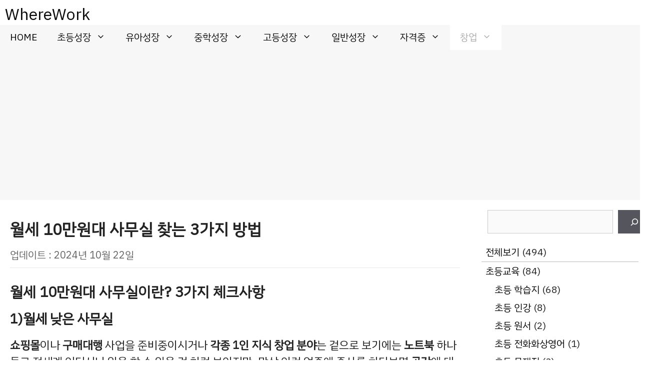

--- FILE ---
content_type: text/html; charset=UTF-8
request_url: https://whereisyourwork.com/work-10-office/
body_size: 64197
content:
<!DOCTYPE html>
<html lang="ko-KR">
<head>
	<meta charset="UTF-8">
	<meta name='robots' content='index, follow, max-image-preview:large, max-snippet:-1, max-video-preview:-1' />
<meta name="viewport" content="width=device-width, initial-scale=1">
	<!-- This site is optimized with the Yoast SEO plugin v26.8 - https://yoast.com/product/yoast-seo-wordpress/ -->
	<title>월세 10만원대 사무실 찾는 3가지 방법 - WhereWork</title>
	<meta name="description" content="월세 10만원대 사무실 어떻게 찾을까? 낮은월세 사무실이란? 공동사무실과 공유오피스 차이점, 입주 가능 업종, 비교 사이트로 월 10만원대 찾는 방법은?" />
	<link rel="canonical" href="https://whereisyourwork.com/work-10-office/" />
	<meta property="og:locale" content="ko_KR" />
	<meta property="og:type" content="article" />
	<meta property="og:title" content="월세 10만원대 사무실 찾는 3가지 방법 - WhereWork" />
	<meta property="og:description" content="월세 10만원대 사무실 어떻게 찾을까? 낮은월세 사무실이란? 공동사무실과 공유오피스 차이점, 입주 가능 업종, 비교 사이트로 월 10만원대 찾는 방법은?" />
	<meta property="og:url" content="https://whereisyourwork.com/work-10-office/" />
	<meta property="og:site_name" content="WhereWork" />
	<meta property="article:published_time" content="2023-03-22T22:31:05+00:00" />
	<meta property="article:modified_time" content="2024-10-22T03:05:05+00:00" />
	<meta property="og:image" content="https://whereisyourwork.com/wp-content/uploads/2023/03/work-10-1.png" />
	<meta name="author" content="거북스" />
	<meta name="twitter:card" content="summary_large_image" />
	<meta name="twitter:label1" content="글쓴이" />
	<meta name="twitter:data1" content="거북스" />
	<meta name="twitter:label2" content="예상 되는 판독 시간" />
	<meta name="twitter:data2" content="7분" />
	<script type="application/ld+json" class="yoast-schema-graph">{"@context":"https://schema.org","@graph":[{"@type":"Article","@id":"https://whereisyourwork.com/work-10-office/#article","isPartOf":{"@id":"https://whereisyourwork.com/work-10-office/"},"author":{"name":"거북스","@id":"https://whereisyourwork.com/#/schema/person/7e29ecc1bbebdb0c94a79c6cdb147707"},"headline":"월세 10만원대 사무실 찾는 3가지 방법","datePublished":"2023-03-22T22:31:05+00:00","dateModified":"2024-10-22T03:05:05+00:00","mainEntityOfPage":{"@id":"https://whereisyourwork.com/work-10-office/"},"wordCount":10,"image":{"@id":"https://whereisyourwork.com/work-10-office/#primaryimage"},"thumbnailUrl":"https://whereisyourwork.com/wp-content/uploads/2023/03/work-10-1.png","keywords":["wiyw-pc-100"],"articleSection":["전체보기","창업 인프라","창업"],"inLanguage":"ko-KR"},{"@type":"WebPage","@id":"https://whereisyourwork.com/work-10-office/","url":"https://whereisyourwork.com/work-10-office/","name":"월세 10만원대 사무실 찾는 3가지 방법 - WhereWork","isPartOf":{"@id":"https://whereisyourwork.com/#website"},"primaryImageOfPage":{"@id":"https://whereisyourwork.com/work-10-office/#primaryimage"},"image":{"@id":"https://whereisyourwork.com/work-10-office/#primaryimage"},"thumbnailUrl":"https://whereisyourwork.com/wp-content/uploads/2023/03/work-10-1.png","datePublished":"2023-03-22T22:31:05+00:00","dateModified":"2024-10-22T03:05:05+00:00","author":{"@id":"https://whereisyourwork.com/#/schema/person/7e29ecc1bbebdb0c94a79c6cdb147707"},"description":"월세 10만원대 사무실 어떻게 찾을까? 낮은월세 사무실이란? 공동사무실과 공유오피스 차이점, 입주 가능 업종, 비교 사이트로 월 10만원대 찾는 방법은?","breadcrumb":{"@id":"https://whereisyourwork.com/work-10-office/#breadcrumb"},"inLanguage":"ko-KR","potentialAction":[{"@type":"ReadAction","target":["https://whereisyourwork.com/work-10-office/"]}]},{"@type":"ImageObject","inLanguage":"ko-KR","@id":"https://whereisyourwork.com/work-10-office/#primaryimage","url":"https://whereisyourwork.com/wp-content/uploads/2023/03/work-10-1.png","contentUrl":"https://whereisyourwork.com/wp-content/uploads/2023/03/work-10-1.png","width":728,"height":227,"caption":"work-10-1"},{"@type":"BreadcrumbList","@id":"https://whereisyourwork.com/work-10-office/#breadcrumb","itemListElement":[{"@type":"ListItem","position":1,"name":"Home","item":"https://whereisyourwork.com/"},{"@type":"ListItem","position":2,"name":"월세 10만원대 사무실 찾는 3가지 방법"}]},{"@type":"WebSite","@id":"https://whereisyourwork.com/#website","url":"https://whereisyourwork.com/","name":"WhereWork","description":"","potentialAction":[{"@type":"SearchAction","target":{"@type":"EntryPoint","urlTemplate":"https://whereisyourwork.com/?s={search_term_string}"},"query-input":{"@type":"PropertyValueSpecification","valueRequired":true,"valueName":"search_term_string"}}],"inLanguage":"ko-KR"},{"@type":"Person","@id":"https://whereisyourwork.com/#/schema/person/7e29ecc1bbebdb0c94a79c6cdb147707","name":"거북스","image":{"@type":"ImageObject","inLanguage":"ko-KR","@id":"https://whereisyourwork.com/#/schema/person/image/","url":"https://secure.gravatar.com/avatar/b544aa4b14df1c13001b1194c0d850bd24f3dae8a7b92f31cb87df8bda7585a6?s=96&d=mm&r=g","contentUrl":"https://secure.gravatar.com/avatar/b544aa4b14df1c13001b1194c0d850bd24f3dae8a7b92f31cb87df8bda7585a6?s=96&d=mm&r=g","caption":"거북스"},"url":"https://whereisyourwork.com/author/totjdlrhwlsmekfu/"}]}</script>
	<!-- / Yoast SEO plugin. -->


<link rel="alternate" type="application/rss+xml" title="WhereWork &raquo; 피드" href="https://whereisyourwork.com/feed/" />
<link rel="alternate" type="application/rss+xml" title="WhereWork &raquo; 댓글 피드" href="https://whereisyourwork.com/comments/feed/" />
<link rel="alternate" title="oEmbed (JSON)" type="application/json+oembed" href="https://whereisyourwork.com/wp-json/oembed/1.0/embed?url=https%3A%2F%2Fwhereisyourwork.com%2Fwork-10-office%2F" />
<link rel="alternate" title="oEmbed (XML)" type="text/xml+oembed" href="https://whereisyourwork.com/wp-json/oembed/1.0/embed?url=https%3A%2F%2Fwhereisyourwork.com%2Fwork-10-office%2F&#038;format=xml" />
<style id='wp-img-auto-sizes-contain-inline-css'>
img:is([sizes=auto i],[sizes^="auto," i]){contain-intrinsic-size:3000px 1500px}
/*# sourceURL=wp-img-auto-sizes-contain-inline-css */
</style>
<style id='wp-emoji-styles-inline-css'>

	img.wp-smiley, img.emoji {
		display: inline !important;
		border: none !important;
		box-shadow: none !important;
		height: 1em !important;
		width: 1em !important;
		margin: 0 0.07em !important;
		vertical-align: -0.1em !important;
		background: none !important;
		padding: 0 !important;
	}
/*# sourceURL=wp-emoji-styles-inline-css */
</style>
<style id='wp-block-library-inline-css'>
:root{--wp-block-synced-color:#7a00df;--wp-block-synced-color--rgb:122,0,223;--wp-bound-block-color:var(--wp-block-synced-color);--wp-editor-canvas-background:#ddd;--wp-admin-theme-color:#007cba;--wp-admin-theme-color--rgb:0,124,186;--wp-admin-theme-color-darker-10:#006ba1;--wp-admin-theme-color-darker-10--rgb:0,107,160.5;--wp-admin-theme-color-darker-20:#005a87;--wp-admin-theme-color-darker-20--rgb:0,90,135;--wp-admin-border-width-focus:2px}@media (min-resolution:192dpi){:root{--wp-admin-border-width-focus:1.5px}}.wp-element-button{cursor:pointer}:root .has-very-light-gray-background-color{background-color:#eee}:root .has-very-dark-gray-background-color{background-color:#313131}:root .has-very-light-gray-color{color:#eee}:root .has-very-dark-gray-color{color:#313131}:root .has-vivid-green-cyan-to-vivid-cyan-blue-gradient-background{background:linear-gradient(135deg,#00d084,#0693e3)}:root .has-purple-crush-gradient-background{background:linear-gradient(135deg,#34e2e4,#4721fb 50%,#ab1dfe)}:root .has-hazy-dawn-gradient-background{background:linear-gradient(135deg,#faaca8,#dad0ec)}:root .has-subdued-olive-gradient-background{background:linear-gradient(135deg,#fafae1,#67a671)}:root .has-atomic-cream-gradient-background{background:linear-gradient(135deg,#fdd79a,#004a59)}:root .has-nightshade-gradient-background{background:linear-gradient(135deg,#330968,#31cdcf)}:root .has-midnight-gradient-background{background:linear-gradient(135deg,#020381,#2874fc)}:root{--wp--preset--font-size--normal:16px;--wp--preset--font-size--huge:42px}.has-regular-font-size{font-size:1em}.has-larger-font-size{font-size:2.625em}.has-normal-font-size{font-size:var(--wp--preset--font-size--normal)}.has-huge-font-size{font-size:var(--wp--preset--font-size--huge)}.has-text-align-center{text-align:center}.has-text-align-left{text-align:left}.has-text-align-right{text-align:right}.has-fit-text{white-space:nowrap!important}#end-resizable-editor-section{display:none}.aligncenter{clear:both}.items-justified-left{justify-content:flex-start}.items-justified-center{justify-content:center}.items-justified-right{justify-content:flex-end}.items-justified-space-between{justify-content:space-between}.screen-reader-text{border:0;clip-path:inset(50%);height:1px;margin:-1px;overflow:hidden;padding:0;position:absolute;width:1px;word-wrap:normal!important}.screen-reader-text:focus{background-color:#ddd;clip-path:none;color:#444;display:block;font-size:1em;height:auto;left:5px;line-height:normal;padding:15px 23px 14px;text-decoration:none;top:5px;width:auto;z-index:100000}html :where(.has-border-color){border-style:solid}html :where([style*=border-top-color]){border-top-style:solid}html :where([style*=border-right-color]){border-right-style:solid}html :where([style*=border-bottom-color]){border-bottom-style:solid}html :where([style*=border-left-color]){border-left-style:solid}html :where([style*=border-width]){border-style:solid}html :where([style*=border-top-width]){border-top-style:solid}html :where([style*=border-right-width]){border-right-style:solid}html :where([style*=border-bottom-width]){border-bottom-style:solid}html :where([style*=border-left-width]){border-left-style:solid}html :where(img[class*=wp-image-]){height:auto;max-width:100%}:where(figure){margin:0 0 1em}html :where(.is-position-sticky){--wp-admin--admin-bar--position-offset:var(--wp-admin--admin-bar--height,0px)}@media screen and (max-width:600px){html :where(.is-position-sticky){--wp-admin--admin-bar--position-offset:0px}}

/*# sourceURL=wp-block-library-inline-css */
</style><style id='wp-block-categories-inline-css'>
.wp-block-categories{box-sizing:border-box}.wp-block-categories.alignleft{margin-right:2em}.wp-block-categories.alignright{margin-left:2em}.wp-block-categories.wp-block-categories-dropdown.aligncenter{text-align:center}.wp-block-categories .wp-block-categories__label{display:block;width:100%}
/*# sourceURL=https://whereisyourwork.com/wp-includes/blocks/categories/style.min.css */
</style>
<style id='wp-block-search-inline-css'>
.wp-block-search__button{margin-left:10px;word-break:normal}.wp-block-search__button.has-icon{line-height:0}.wp-block-search__button svg{height:1.25em;min-height:24px;min-width:24px;width:1.25em;fill:currentColor;vertical-align:text-bottom}:where(.wp-block-search__button){border:1px solid #ccc;padding:6px 10px}.wp-block-search__inside-wrapper{display:flex;flex:auto;flex-wrap:nowrap;max-width:100%}.wp-block-search__label{width:100%}.wp-block-search.wp-block-search__button-only .wp-block-search__button{box-sizing:border-box;display:flex;flex-shrink:0;justify-content:center;margin-left:0;max-width:100%}.wp-block-search.wp-block-search__button-only .wp-block-search__inside-wrapper{min-width:0!important;transition-property:width}.wp-block-search.wp-block-search__button-only .wp-block-search__input{flex-basis:100%;transition-duration:.3s}.wp-block-search.wp-block-search__button-only.wp-block-search__searchfield-hidden,.wp-block-search.wp-block-search__button-only.wp-block-search__searchfield-hidden .wp-block-search__inside-wrapper{overflow:hidden}.wp-block-search.wp-block-search__button-only.wp-block-search__searchfield-hidden .wp-block-search__input{border-left-width:0!important;border-right-width:0!important;flex-basis:0;flex-grow:0;margin:0;min-width:0!important;padding-left:0!important;padding-right:0!important;width:0!important}:where(.wp-block-search__input){appearance:none;border:1px solid #949494;flex-grow:1;font-family:inherit;font-size:inherit;font-style:inherit;font-weight:inherit;letter-spacing:inherit;line-height:inherit;margin-left:0;margin-right:0;min-width:3rem;padding:8px;text-decoration:unset!important;text-transform:inherit}:where(.wp-block-search__button-inside .wp-block-search__inside-wrapper){background-color:#fff;border:1px solid #949494;box-sizing:border-box;padding:4px}:where(.wp-block-search__button-inside .wp-block-search__inside-wrapper) .wp-block-search__input{border:none;border-radius:0;padding:0 4px}:where(.wp-block-search__button-inside .wp-block-search__inside-wrapper) .wp-block-search__input:focus{outline:none}:where(.wp-block-search__button-inside .wp-block-search__inside-wrapper) :where(.wp-block-search__button){padding:4px 8px}.wp-block-search.aligncenter .wp-block-search__inside-wrapper{margin:auto}.wp-block[data-align=right] .wp-block-search.wp-block-search__button-only .wp-block-search__inside-wrapper{float:right}
/*# sourceURL=https://whereisyourwork.com/wp-includes/blocks/search/style.min.css */
</style>
<style id='global-styles-inline-css'>
:root{--wp--preset--aspect-ratio--square: 1;--wp--preset--aspect-ratio--4-3: 4/3;--wp--preset--aspect-ratio--3-4: 3/4;--wp--preset--aspect-ratio--3-2: 3/2;--wp--preset--aspect-ratio--2-3: 2/3;--wp--preset--aspect-ratio--16-9: 16/9;--wp--preset--aspect-ratio--9-16: 9/16;--wp--preset--color--black: #000000;--wp--preset--color--cyan-bluish-gray: #abb8c3;--wp--preset--color--white: #ffffff;--wp--preset--color--pale-pink: #f78da7;--wp--preset--color--vivid-red: #cf2e2e;--wp--preset--color--luminous-vivid-orange: #ff6900;--wp--preset--color--luminous-vivid-amber: #fcb900;--wp--preset--color--light-green-cyan: #7bdcb5;--wp--preset--color--vivid-green-cyan: #00d084;--wp--preset--color--pale-cyan-blue: #8ed1fc;--wp--preset--color--vivid-cyan-blue: #0693e3;--wp--preset--color--vivid-purple: #9b51e0;--wp--preset--color--contrast: var(--contrast);--wp--preset--color--contrast-2: var(--contrast-2);--wp--preset--color--contrast-3: var(--contrast-3);--wp--preset--color--base: var(--base);--wp--preset--color--base-2: var(--base-2);--wp--preset--color--base-3: var(--base-3);--wp--preset--color--accent: var(--accent);--wp--preset--gradient--vivid-cyan-blue-to-vivid-purple: linear-gradient(135deg,rgb(6,147,227) 0%,rgb(155,81,224) 100%);--wp--preset--gradient--light-green-cyan-to-vivid-green-cyan: linear-gradient(135deg,rgb(122,220,180) 0%,rgb(0,208,130) 100%);--wp--preset--gradient--luminous-vivid-amber-to-luminous-vivid-orange: linear-gradient(135deg,rgb(252,185,0) 0%,rgb(255,105,0) 100%);--wp--preset--gradient--luminous-vivid-orange-to-vivid-red: linear-gradient(135deg,rgb(255,105,0) 0%,rgb(207,46,46) 100%);--wp--preset--gradient--very-light-gray-to-cyan-bluish-gray: linear-gradient(135deg,rgb(238,238,238) 0%,rgb(169,184,195) 100%);--wp--preset--gradient--cool-to-warm-spectrum: linear-gradient(135deg,rgb(74,234,220) 0%,rgb(151,120,209) 20%,rgb(207,42,186) 40%,rgb(238,44,130) 60%,rgb(251,105,98) 80%,rgb(254,248,76) 100%);--wp--preset--gradient--blush-light-purple: linear-gradient(135deg,rgb(255,206,236) 0%,rgb(152,150,240) 100%);--wp--preset--gradient--blush-bordeaux: linear-gradient(135deg,rgb(254,205,165) 0%,rgb(254,45,45) 50%,rgb(107,0,62) 100%);--wp--preset--gradient--luminous-dusk: linear-gradient(135deg,rgb(255,203,112) 0%,rgb(199,81,192) 50%,rgb(65,88,208) 100%);--wp--preset--gradient--pale-ocean: linear-gradient(135deg,rgb(255,245,203) 0%,rgb(182,227,212) 50%,rgb(51,167,181) 100%);--wp--preset--gradient--electric-grass: linear-gradient(135deg,rgb(202,248,128) 0%,rgb(113,206,126) 100%);--wp--preset--gradient--midnight: linear-gradient(135deg,rgb(2,3,129) 0%,rgb(40,116,252) 100%);--wp--preset--font-size--small: 13px;--wp--preset--font-size--medium: 20px;--wp--preset--font-size--large: 36px;--wp--preset--font-size--x-large: 42px;--wp--preset--spacing--20: 0.44rem;--wp--preset--spacing--30: 0.67rem;--wp--preset--spacing--40: 1rem;--wp--preset--spacing--50: 1.5rem;--wp--preset--spacing--60: 2.25rem;--wp--preset--spacing--70: 3.38rem;--wp--preset--spacing--80: 5.06rem;--wp--preset--shadow--natural: 6px 6px 9px rgba(0, 0, 0, 0.2);--wp--preset--shadow--deep: 12px 12px 50px rgba(0, 0, 0, 0.4);--wp--preset--shadow--sharp: 6px 6px 0px rgba(0, 0, 0, 0.2);--wp--preset--shadow--outlined: 6px 6px 0px -3px rgb(255, 255, 255), 6px 6px rgb(0, 0, 0);--wp--preset--shadow--crisp: 6px 6px 0px rgb(0, 0, 0);}:where(.is-layout-flex){gap: 0.5em;}:where(.is-layout-grid){gap: 0.5em;}body .is-layout-flex{display: flex;}.is-layout-flex{flex-wrap: wrap;align-items: center;}.is-layout-flex > :is(*, div){margin: 0;}body .is-layout-grid{display: grid;}.is-layout-grid > :is(*, div){margin: 0;}:where(.wp-block-columns.is-layout-flex){gap: 2em;}:where(.wp-block-columns.is-layout-grid){gap: 2em;}:where(.wp-block-post-template.is-layout-flex){gap: 1.25em;}:where(.wp-block-post-template.is-layout-grid){gap: 1.25em;}.has-black-color{color: var(--wp--preset--color--black) !important;}.has-cyan-bluish-gray-color{color: var(--wp--preset--color--cyan-bluish-gray) !important;}.has-white-color{color: var(--wp--preset--color--white) !important;}.has-pale-pink-color{color: var(--wp--preset--color--pale-pink) !important;}.has-vivid-red-color{color: var(--wp--preset--color--vivid-red) !important;}.has-luminous-vivid-orange-color{color: var(--wp--preset--color--luminous-vivid-orange) !important;}.has-luminous-vivid-amber-color{color: var(--wp--preset--color--luminous-vivid-amber) !important;}.has-light-green-cyan-color{color: var(--wp--preset--color--light-green-cyan) !important;}.has-vivid-green-cyan-color{color: var(--wp--preset--color--vivid-green-cyan) !important;}.has-pale-cyan-blue-color{color: var(--wp--preset--color--pale-cyan-blue) !important;}.has-vivid-cyan-blue-color{color: var(--wp--preset--color--vivid-cyan-blue) !important;}.has-vivid-purple-color{color: var(--wp--preset--color--vivid-purple) !important;}.has-black-background-color{background-color: var(--wp--preset--color--black) !important;}.has-cyan-bluish-gray-background-color{background-color: var(--wp--preset--color--cyan-bluish-gray) !important;}.has-white-background-color{background-color: var(--wp--preset--color--white) !important;}.has-pale-pink-background-color{background-color: var(--wp--preset--color--pale-pink) !important;}.has-vivid-red-background-color{background-color: var(--wp--preset--color--vivid-red) !important;}.has-luminous-vivid-orange-background-color{background-color: var(--wp--preset--color--luminous-vivid-orange) !important;}.has-luminous-vivid-amber-background-color{background-color: var(--wp--preset--color--luminous-vivid-amber) !important;}.has-light-green-cyan-background-color{background-color: var(--wp--preset--color--light-green-cyan) !important;}.has-vivid-green-cyan-background-color{background-color: var(--wp--preset--color--vivid-green-cyan) !important;}.has-pale-cyan-blue-background-color{background-color: var(--wp--preset--color--pale-cyan-blue) !important;}.has-vivid-cyan-blue-background-color{background-color: var(--wp--preset--color--vivid-cyan-blue) !important;}.has-vivid-purple-background-color{background-color: var(--wp--preset--color--vivid-purple) !important;}.has-black-border-color{border-color: var(--wp--preset--color--black) !important;}.has-cyan-bluish-gray-border-color{border-color: var(--wp--preset--color--cyan-bluish-gray) !important;}.has-white-border-color{border-color: var(--wp--preset--color--white) !important;}.has-pale-pink-border-color{border-color: var(--wp--preset--color--pale-pink) !important;}.has-vivid-red-border-color{border-color: var(--wp--preset--color--vivid-red) !important;}.has-luminous-vivid-orange-border-color{border-color: var(--wp--preset--color--luminous-vivid-orange) !important;}.has-luminous-vivid-amber-border-color{border-color: var(--wp--preset--color--luminous-vivid-amber) !important;}.has-light-green-cyan-border-color{border-color: var(--wp--preset--color--light-green-cyan) !important;}.has-vivid-green-cyan-border-color{border-color: var(--wp--preset--color--vivid-green-cyan) !important;}.has-pale-cyan-blue-border-color{border-color: var(--wp--preset--color--pale-cyan-blue) !important;}.has-vivid-cyan-blue-border-color{border-color: var(--wp--preset--color--vivid-cyan-blue) !important;}.has-vivid-purple-border-color{border-color: var(--wp--preset--color--vivid-purple) !important;}.has-vivid-cyan-blue-to-vivid-purple-gradient-background{background: var(--wp--preset--gradient--vivid-cyan-blue-to-vivid-purple) !important;}.has-light-green-cyan-to-vivid-green-cyan-gradient-background{background: var(--wp--preset--gradient--light-green-cyan-to-vivid-green-cyan) !important;}.has-luminous-vivid-amber-to-luminous-vivid-orange-gradient-background{background: var(--wp--preset--gradient--luminous-vivid-amber-to-luminous-vivid-orange) !important;}.has-luminous-vivid-orange-to-vivid-red-gradient-background{background: var(--wp--preset--gradient--luminous-vivid-orange-to-vivid-red) !important;}.has-very-light-gray-to-cyan-bluish-gray-gradient-background{background: var(--wp--preset--gradient--very-light-gray-to-cyan-bluish-gray) !important;}.has-cool-to-warm-spectrum-gradient-background{background: var(--wp--preset--gradient--cool-to-warm-spectrum) !important;}.has-blush-light-purple-gradient-background{background: var(--wp--preset--gradient--blush-light-purple) !important;}.has-blush-bordeaux-gradient-background{background: var(--wp--preset--gradient--blush-bordeaux) !important;}.has-luminous-dusk-gradient-background{background: var(--wp--preset--gradient--luminous-dusk) !important;}.has-pale-ocean-gradient-background{background: var(--wp--preset--gradient--pale-ocean) !important;}.has-electric-grass-gradient-background{background: var(--wp--preset--gradient--electric-grass) !important;}.has-midnight-gradient-background{background: var(--wp--preset--gradient--midnight) !important;}.has-small-font-size{font-size: var(--wp--preset--font-size--small) !important;}.has-medium-font-size{font-size: var(--wp--preset--font-size--medium) !important;}.has-large-font-size{font-size: var(--wp--preset--font-size--large) !important;}.has-x-large-font-size{font-size: var(--wp--preset--font-size--x-large) !important;}
/*# sourceURL=global-styles-inline-css */
</style>

<style id='classic-theme-styles-inline-css'>
/*! This file is auto-generated */
.wp-block-button__link{color:#fff;background-color:#32373c;border-radius:9999px;box-shadow:none;text-decoration:none;padding:calc(.667em + 2px) calc(1.333em + 2px);font-size:1.125em}.wp-block-file__button{background:#32373c;color:#fff;text-decoration:none}
/*# sourceURL=/wp-includes/css/classic-themes.min.css */
</style>
<link rel='stylesheet' id='generate-style-css' href='https://whereisyourwork.com/wp-content/themes/generatepress/assets/css/all.min.css?ver=3.6.1' media='all' />
<style id='generate-style-inline-css'>
body{background-color:var(--base-3);color:#222222;}a{color:#1e73be;}a:hover, a:focus, a:active{color:#000000;}body .grid-container{max-width:1300px;}.wp-block-group__inner-container{max-width:1300px;margin-left:auto;margin-right:auto;}.generate-back-to-top{font-size:20px;border-radius:3px;position:fixed;bottom:30px;right:30px;line-height:40px;width:40px;text-align:center;z-index:10;transition:opacity 300ms ease-in-out;opacity:0.1;transform:translateY(1000px);}.generate-back-to-top__show{opacity:1;transform:translateY(0);}:root{--contrast:#222222;--contrast-2:#575760;--contrast-3:#b2b2be;--base:#f0f0f0;--base-2:#f7f8f9;--base-3:#ffffff;--accent:#1e73be;}:root .has-contrast-color{color:var(--contrast);}:root .has-contrast-background-color{background-color:var(--contrast);}:root .has-contrast-2-color{color:var(--contrast-2);}:root .has-contrast-2-background-color{background-color:var(--contrast-2);}:root .has-contrast-3-color{color:var(--contrast-3);}:root .has-contrast-3-background-color{background-color:var(--contrast-3);}:root .has-base-color{color:var(--base);}:root .has-base-background-color{background-color:var(--base);}:root .has-base-2-color{color:var(--base-2);}:root .has-base-2-background-color{background-color:var(--base-2);}:root .has-base-3-color{color:var(--base-3);}:root .has-base-3-background-color{background-color:var(--base-3);}:root .has-accent-color{color:var(--accent);}:root .has-accent-background-color{background-color:var(--accent);}body, button, input, select, textarea{font-family:-apple-system, system-ui, BlinkMacSystemFont, "Segoe UI", Helvetica, Arial, sans-serif, "Apple Color Emoji", "Segoe UI Emoji", "Segoe UI Symbol";}body{line-height:1.5;}.entry-content > [class*="wp-block-"]:not(:last-child):not(.wp-block-heading){margin-bottom:1.5em;}.main-navigation .main-nav ul ul li a{font-size:14px;}.sidebar .widget, .footer-widgets .widget{font-size:17px;}@media (max-width:768px){h1{font-size:31px;}h2{font-size:27px;}h3{font-size:24px;}h4{font-size:22px;}h5{font-size:19px;}}.top-bar{background-color:#636363;color:#ffffff;}.top-bar a{color:#ffffff;}.top-bar a:hover{color:#303030;}.site-header{background-color:#ffffff;}.main-title a,.main-title a:hover{color:#0a0a0a;}.site-description{color:#757575;}.mobile-menu-control-wrapper .menu-toggle,.mobile-menu-control-wrapper .menu-toggle:hover,.mobile-menu-control-wrapper .menu-toggle:focus,.has-inline-mobile-toggle #site-navigation.toggled{background-color:rgba(0, 0, 0, 0.02);}.main-navigation,.main-navigation ul ul{background-color:#ffffff;}.main-navigation .main-nav ul li a, .main-navigation .menu-toggle, .main-navigation .menu-bar-items{color:#0a0a0a;}.main-navigation .main-nav ul li:not([class*="current-menu-"]):hover > a, .main-navigation .main-nav ul li:not([class*="current-menu-"]):focus > a, .main-navigation .main-nav ul li.sfHover:not([class*="current-menu-"]) > a, .main-navigation .menu-bar-item:hover > a, .main-navigation .menu-bar-item.sfHover > a{color:#878787;background-color:#ffffff;}button.menu-toggle:hover,button.menu-toggle:focus,.main-navigation .mobile-bar-items a,.main-navigation .mobile-bar-items a:hover,.main-navigation .mobile-bar-items a:focus{color:#0a0a0a;}.main-navigation .main-nav ul li[class*="current-menu-"] > a{color:#ababab;background-color:#ffffff;}.navigation-search input[type="search"],.navigation-search input[type="search"]:active, .navigation-search input[type="search"]:focus, .main-navigation .main-nav ul li.search-item.active > a, .main-navigation .menu-bar-items .search-item.active > a{color:#878787;background-color:#ffffff;}.main-navigation ul ul{background-color:#eaeaea;}.main-navigation .main-nav ul ul li a{color:#515151;}.main-navigation .main-nav ul ul li:not([class*="current-menu-"]):hover > a,.main-navigation .main-nav ul ul li:not([class*="current-menu-"]):focus > a, .main-navigation .main-nav ul ul li.sfHover:not([class*="current-menu-"]) > a{color:#7a8896;background-color:#eaeaea;}.main-navigation .main-nav ul ul li[class*="current-menu-"] > a{color:#7a8896;background-color:#eaeaea;}.separate-containers .inside-article, .separate-containers .comments-area, .separate-containers .page-header, .one-container .container, .separate-containers .paging-navigation, .inside-page-header{background-color:#ffffff;}.entry-title a{color:#222222;}.entry-title a:hover{color:#55555e;}.entry-meta{color:#595959;}.sidebar .widget{background-color:#ffffff;}.footer-widgets{background-color:#ffffff;}.footer-widgets .widget-title{color:#000000;}.site-info{color:#0a0a0a;background-color:#ffffff;}.site-info a{color:#ffffff;}.site-info a:hover{color:#d3d3d3;}.footer-bar .widget_nav_menu .current-menu-item a{color:#d3d3d3;}input[type="text"],input[type="email"],input[type="url"],input[type="password"],input[type="search"],input[type="tel"],input[type="number"],textarea,select{color:#666666;background-color:#fafafa;border-color:#cccccc;}input[type="text"]:focus,input[type="email"]:focus,input[type="url"]:focus,input[type="password"]:focus,input[type="search"]:focus,input[type="tel"]:focus,input[type="number"]:focus,textarea:focus,select:focus{color:#666666;background-color:#ffffff;border-color:#bfbfbf;}button,html input[type="button"],input[type="reset"],input[type="submit"],a.button,a.wp-block-button__link:not(.has-background){color:#ffffff;background-color:#55555e;}button:hover,html input[type="button"]:hover,input[type="reset"]:hover,input[type="submit"]:hover,a.button:hover,button:focus,html input[type="button"]:focus,input[type="reset"]:focus,input[type="submit"]:focus,a.button:focus,a.wp-block-button__link:not(.has-background):active,a.wp-block-button__link:not(.has-background):focus,a.wp-block-button__link:not(.has-background):hover{color:#ffffff;background-color:#3f4047;}a.generate-back-to-top{background-color:rgba( 0,0,0,0.4 );color:#ffffff;}a.generate-back-to-top:hover,a.generate-back-to-top:focus{background-color:rgba( 0,0,0,0.6 );color:#ffffff;}:root{--gp-search-modal-bg-color:var(--base-3);--gp-search-modal-text-color:var(--contrast);--gp-search-modal-overlay-bg-color:rgba(0,0,0,0.2);}@media (max-width:768px){.main-navigation .menu-bar-item:hover > a, .main-navigation .menu-bar-item.sfHover > a{background:none;color:#0a0a0a;}}.inside-header{padding:10px 10px 2px 10px;}.separate-containers .inside-article, .separate-containers .comments-area, .separate-containers .page-header, .separate-containers .paging-navigation, .one-container .site-content, .inside-page-header{padding:20px 20px 1px 20px;}.site-main .wp-block-group__inner-container{padding:20px 20px 1px 20px;}.entry-content .alignwide, body:not(.no-sidebar) .entry-content .alignfull{margin-left:-20px;width:calc(100% + 40px);max-width:calc(100% + 40px);}.container.grid-container{max-width:1340px;}.one-container.right-sidebar .site-main,.one-container.both-right .site-main{margin-right:20px;}.one-container.left-sidebar .site-main,.one-container.both-left .site-main{margin-left:20px;}.one-container.both-sidebars .site-main{margin:0px 20px 0px 20px;}.main-navigation .main-nav ul li a,.menu-toggle,.main-navigation .mobile-bar-items a{line-height:50px;}.navigation-search input[type="search"]{height:50px;}.rtl .menu-item-has-children .dropdown-menu-toggle{padding-left:20px;}.rtl .main-navigation .main-nav ul li.menu-item-has-children > a{padding-right:20px;}.widget-area .widget{padding:0px;}.site-info{padding:10px 20px 10px 20px;}@media (max-width:768px){.separate-containers .inside-article, .separate-containers .comments-area, .separate-containers .page-header, .separate-containers .paging-navigation, .one-container .site-content, .inside-page-header{padding:30px 10px 30px 10px;}.site-main .wp-block-group__inner-container{padding:30px 10px 30px 10px;}.inside-top-bar{padding-right:30px;padding-left:30px;}.inside-header{padding-right:0px;padding-left:0px;}.widget-area .widget{padding-top:0px;padding-right:0px;padding-bottom:0px;padding-left:0px;}.footer-widgets{padding-top:0px;padding-right:0px;padding-bottom:0px;padding-left:0px;}.site-info{padding-right:30px;padding-left:30px;}.entry-content .alignwide, body:not(.no-sidebar) .entry-content .alignfull{margin-left:-10px;width:calc(100% + 20px);max-width:calc(100% + 20px);}}/* End cached CSS */@media (max-width:768px){.main-navigation .menu-toggle,.main-navigation .mobile-bar-items,.sidebar-nav-mobile:not(#sticky-placeholder){display:block;}.main-navigation ul,.gen-sidebar-nav{display:none;}[class*="nav-float-"] .site-header .inside-header > *{float:none;clear:both;}}
/*# sourceURL=generate-style-inline-css */
</style>
<link rel='stylesheet' id='generate-child-css' href='https://whereisyourwork.com/wp-content/themes/generatepress_child/style.css?ver=1726446614' media='all' />
<link rel="https://api.w.org/" href="https://whereisyourwork.com/wp-json/" /><link rel="alternate" title="JSON" type="application/json" href="https://whereisyourwork.com/wp-json/wp/v2/posts/7797" /><link rel="EditURI" type="application/rsd+xml" title="RSD" href="https://whereisyourwork.com/xmlrpc.php?rsd" />
<meta name="generator" content="WordPress 6.9" />
<link rel='shortlink' href='https://whereisyourwork.com/?p=7797' />
<!-- Google Tag Manager -->
<script>(function(w,d,s,l,i){w[l]=w[l]||[];w[l].push({'gtm.start':
new Date().getTime(),event:'gtm.js'});var f=d.getElementsByTagName(s)[0],
j=d.createElement(s),dl=l!='dataLayer'?'&l='+l:'';j.async=true;j.src=
'https://www.googletagmanager.com/gtm.js?id='+i+dl;f.parentNode.insertBefore(j,f);
})(window,document,'script','dataLayer','GTM-PF2HL32');</script>
<!-- End Google Tag Manager -->
<!-- Naver Search -->
<meta name="google-site-verification" content="vwdUFyxv1F93wHQORJlQO_M0PyuU26jhRrMEK_Snz6Y" />
<!-- 자동광고 -->
<script async src="https://pagead2.googlesyndication.com/pagead/js/adsbygoogle.js?client=ca-pub-9954065697985163" crossorigin="anonymous"></script> <link rel="icon" href="https://whereisyourwork.com/wp-content/uploads/2021/09/cropped-2-2-32x32.png" sizes="32x32" />
<link rel="icon" href="https://whereisyourwork.com/wp-content/uploads/2021/09/cropped-2-2-192x192.png" sizes="192x192" />
<link rel="apple-touch-icon" href="https://whereisyourwork.com/wp-content/uploads/2021/09/cropped-2-2-180x180.png" />
<meta name="msapplication-TileImage" content="https://whereisyourwork.com/wp-content/uploads/2021/09/cropped-2-2-270x270.png" />
		<style id="wp-custom-css">
			/* -----폰트----- */		
	/* IBM Plex */
	@import url('https://fonts.googleapis.com/css2?family=IBM+Plex+Sans+KR&display=swap');


h1, h2, h3, h4, .main-title a, h2.entry-title, li, ul, table, tr, td, th, tbody, thead, ol, strong, a, figcaption, kbd, pred, code, p, div, ul.menu, span.posted-on, button {
	font-family: 'IBM Plex Sans KR', sans-serif;	
}

/* -------기초 글씨 셋팅 ------- */	
	/* 기준크기 */
		body {
			font-size:1rem;
				
		}

	/* 사이트 제목 크기 */
		.main-title{
			font-size:2rem;		
			font-weight:200;				
		}

	/* H1 글제목 크기 */
		h1.entry-title, h2.entry-title {
			font-size:1.5rem;
			font-weight:bold;
		}
		@media(min-width:500px)
		{
			h1.entry-title, h2.entry-title
			{
				font-size:1.7rem;
				font-weight:bold;
			}
		}
		@media(min-width:1100px)
				{
					h1.entry-title, h2.entry-title
					{
						font-size:2rem;
						font-weight:bold;
					}
				}

	/*h1 카테고리 제목*/
	h1.page-title {
		font-size:1.3rem;
		font-weight:bold;
	}
	@media(min-width:500px)
	{
		h1.page-title
		{
			font-size:2.0rem;
			font-weight:bold;
		}
	}

	/* 카테고리 제목 padding */
		header.page-header {
		padding-bottom:10px!important;
			padding-top:10px!important;
		}

	/* H2 */
	.entry-content h2 {		
		font-size:1.5rem;
		font-weight:bold;				
	}
	@media(min-width:500px){
		.entry-content h2 {
			font-size:1.8rem;
			
			font-weight:bold;		
		}
	}
	@media(min-width:1100px){
		.entry-content h2 {
			font-size:1.8rem;
			
			font-weight:bold;		
		}
	}

	/* H3 크기 */
			h3 {
				font-size:1.4rem;
				font-weight:bold;
			}
			@media(min-width:500px)
			{
				h3
				{
					font-size:1.5rem;
				}
			}
			@media(min-width:1100px)
						{
							h3
							{
								font-size:1.7rem;
							}
						}

/* P 구버전대형 */
		p {
			font-size:1.2rem;
			line-height:28px;
		}
		@media(min-width:500px)
		{
			p {
				font-size:1.3rem;
				line-height:30px;
			}
		}	
		@media(min-width:960px)
			{
				p {
					font-size:1.4rem;	
					line-height:33px;
					
				}
		}	

	/* li 태그 크기 */
		li {
			font-size:1.25rem;
		}
		@media(min-width:500px){
			li {
				font-size:1.3rem;
			}
		}
		@media(min-width:1100px){
			li {
				font-size:1.4rem;
			}
		}

	/* li 스타일삭제 */
	ul li {
		list-style-type:none;	
	}

	div.entry-content ul {
		margin-left:0px;
	}

/* 사이드바 리스트 간격 */
.widget_categories .children {
	margin-left:10px;
}

/* 리스트 */
ol {
			margin-left:20px;	
		}

/* 리스트아이콘 */
	div.entry-content ul li:before {
		content: "-";
/*     background: #95F7FF; */
/*     width: 15px; */
/*     height: 15px; */
/*     border-radius: 50%; */
/*     border: 1px solid black; */
    display: inline-block;
    margin-right: 1px;
		}

	/*하단 네비 번호 크기 */
			div.nav-links {
				font-size:1.4rem;
			}


	/* 글제목과 기사 영역 테두리 */
		header.entry-header {
			border-bottom:0.1px solid #E7E7E7;
			padding-bottom:10px;	
	}

/* -------상단 네비게이션바 셋팅------- */

/* 네비게이션 테두리 */
	.main-navigation {
		background:#F7F7F7;
	}

/* 상단 네비게이션 글씨 셋팅 */
	.main-navigation a{
		font-size:1rem;
	}
	@media(min-width:500px){
		.main-navigation a{
			font-size:1.1rem;
		}
	}
	@media(min-width:1100px){
		.main-navigation a{
			font-size:1.2rem;
		}
	}

/* 하위메뉴디자인 글씨 */
.sub-menu li.menu-item a{
	font-size:0.9rem!important;
	font-weight:200!important;
}
@media(min-width:500px){
	.sub-menu li.menu-item a{
		font-size:1.0rem!important;
		font-weight:200!important;
	}
}
@media(min-width:960px){
	.sub-menu li.menu-item a{
		font-size:1.1rem!important;
		font-weight:200!important;
		border-radius:5px;
	}
}
/* 하위메뉴일반색 */
.sub-menu li.menu-item a{			
	background:#fff!important;
	color:black!important;
	border:1px solid #b3b3b3;
	margin-bottom:1px;	
}
/* 하위메뉴hover */
.sub-menu li.menu-item a:hover{
/* 	background:#3380FF!important; */
	background:#03a84e!important;
	color:#fff!important;
}


/* -----------검색창-------- */
/* 너비간격 */
.wp-block-search__inside-wrapper  {
	margin-left:15px;
	margin-right:15px;
}


/* ----------작성자------------ */
	/* 작성자 공통셋팅 */
	span.author-name {
		font-size:1.2rem;
		color:#FFB90D;
		font-weight:bold;	
		padding:1px;	
}
	/* 작성자 반응형 */
	span.author-name {
		font-size:1.0rem;			
	}
	@media(min-width:500px){
		span.author-name {
		font-size:1.2rem;		
	}
	}


/* 이미지캡션텍스트 */
figcaption {
	font-size:1.1rem!important;
	text-align:center;
	font-weight:bold;
}

/* -------날짜 영역 셋팅------- */
	/*날짜 상단 간격 조절 */
		div.entry-meta {	
			padding-top:10px;			
		}

	/* 날짜 글씨 크기 */
		span.posted-on {
			font-size:1.1rem;
			color:#636366!important;
		}
	@media(min-width:500px){
		span.posted-on {
			font-size:1.15rem;
				color:#636366!important;
			}
	}
	@media(min-width:1100px){
			span.posted-on {
				font-size:1.25rem;
					color:#636366!important;
				}
		}

/* -------아카이브 영역 셋팅------- */
	/* 아카이브 영역 자세히보기 버튼 셋팅 */
		a.read-more {
			font-weight:bold;
			border-radius:10px;
			color:black; 			
			padding: 0px 5px;
		}

	/* 아카이브 영역 자세히보기 버튼 HOVER */
		a.read-more:hover {
			background:#BEF5FF;
			border:1px dashed #BDBFBF;
			border-radius:10px;
			padding: 0px 5px;
		}

/* -------FOOTER 셋팅------- */
	/* FOOTER 글씨 셋팅 */
		div.copyright-bar{
			font-size:1.1rem;
			display:none;
		}

	/* FOOTER 테두리 */
		footer.site-info {
			border-top:1px solid #E3E3E3;
		}

/* 글씨색 */
.site-info a {
	color:#000;
}

	/*하단번호마진*/
	nav.paging-navigation {	
		padding-top:8px!important;
		padding-bottom:8px!important;
	
	}

/* 본문링크셋팅 */
div.entry-content a {
	color:#0275d8;		
}

/* 링크호버 */
div.entry-content a:hover {
	text-decoration:underline;
	text-underline-offset: 4px;
	
}

/* -------표 셋팅------- */
	/* 표 글씨 크기 */
		td, th {
			font-size:1.25rem;
		}
@media(min-width:500px){
	td, th {
		font-size:1.3rem;
	}
}

table {
	border-collapse:collapse;
}

/* mk-table-1 셋팅 */
	/* HEADER 영역 셋팅 */
		.mk-table-1 th {
			background-color:#4F4E52;
			color:white;
			border: 0.1px solid #F2FFEB;
		}

	/*왼쪽 기준열 셋팅 */
		.mk-table-1 td:nth-child(1) {
			background-color:#F8F8F8;
			font-weight:bold;			
		}

/* 마케팅 2 표 */
.mk-table-2 {
	overflow-x: auto;
	overflow-y:auto;
}

.mk-table-2 th {
			background:#FFF;
			color:black;
			border: 0.1px solid #BEBEBE;
		}

.mk-table-2 td:nth-child(1) {
			background:#D3FFFA;
			font-weight:bold;
		text-align:left!important;
		}

.mk-table-2 td {
	border: 0.1px solid #BEBEBE;
}

.mk-table-2 th {
	text-align:center;
	white-space:nowrap;
}

.mk-table-2 td {
	text-align:center;
	white-space:nowrap;
}

.mk-table-2 th {
	position: sticky;
	top:0;
	background:white;
	z-index: 2;
}

.mk-table-2 td:first-child {
	position: sticky;
	left:0;
	background:white;
	z-index:1;
}

/* 외부링크 */
.mk-table-2 a[target="_blank"] {
	color:#4FA4FF;
}

.mk-table-2 a[target="_blank"]:hover {
	color:#141CFF;
}

/* 주식용표 */
.mk-table-3 {
	overflow-x: auto;
	overflow-y:auto;
}

.mk-table-3 th {
			background:#FFF;
			color:black;
			border: 0.1px solid #BEBEBE;
			}

.mk-table-3 td:nth-child(1) {
			background:#D3FFFA;
			font-weight:bold;
		text-align:left!important;
		}

.mk-table-3 td {
	border: 0.1px solid #BEBEBE;
		
}

.mk-table-3 th {
	text-align:center;
	white-space:nowrap;
}

.mk-table-3 td {
	text-align:left;
	white-space:nowrap;
}

.mk-table-3 th {
	position: sticky;
	top:0;
	background:white;
	z-index: 2;
}

.mk-table-3 td:first-child {
	position: sticky;
	left:0;
	background:white;
	z-index:1;
}

/* 주식용표 */
.mk-table-4 {
	overflow-x: auto;
	overflow-y:auto;
}

.mk-table-4 th {
			background:#FFF;
			color:black;
			border: 0.1px solid #BEBEBE;
			font-size:1rem;
			text-align:center;
			white-space:nowrap;
			position: sticky;
			top:0;
			background:white;
			z-index: 2;
			}

.mk-table-4 td:nth-child(1) {
		background:#D3FFFA;
		font-weight:bold;
		text-align:left!important;
}

.mk-table-4 td {
	border: 0.1px solid #BEBEBE;
	font-size:1rem;
	white-space:nowrap;
	text-align:center;
}

.mk-table-4 td:first-child {
	position: sticky;
	left:0;
	background:white;
	z-index:1;
}

/* 왼쪽정렬표 */
.mk-table-5 {
	overflow-x: auto;
	overflow-y:auto;
}

.mk-table-5 th {
			color:black;
			border: 0.1px solid #BEBEBE;
			text-align:center;
			white-space:nowrap;
			position: sticky;
			top:0;
			background:white;
			z-index: 2;
			background:#D7F8FE;
		}

.mk-table-5 td:nth-child(1) {
			background:#fff;
	font-weight:bold;
		text-align:center;
		}

.mk-table-5 td {
	border: 0.1px solid #BEBEBE;
	text-align:center;
	white-space:nowrap;
}

.mk-table-5 td:first-child {
	position: sticky;
	left:0;
	background:white;
	z-index:1;
}

.mk-table-5 td a:hover {
	color:#4FA4FF;
}

/* 6번표 */
.mk-table-6 {
	overflow:auto;
}

.mk-table-6 table, td, th {
	border:none;
}

.mk-table-6 th {
/* 	border-bottom: 0.1px solid #E4E4E4;	 */
	border-top:0.1px solid #BEBEBE;	
	border-bottom:0.1px solid #BEBEBE;		text-align:left;
	white-space:nowrap;
	background:#D7F8FE;
	padding-left:20px;
}

.mk-table-6 td {
/* 	border-bottom: 0.1px solid #E4E4E4; */
	border-bottom:0.1px solid #BEBEBE;
	text-align:left;
	white-space:nowrap;
	padding-left:20px;
}

.mk-table-6 td:nth-child(1) {
	background:#fff;	
	font-weight:bold;
	text-align:left!important;
	padding-lefT:20px;
/* 	background:#F9F9F9; */
	position: sticky;
	left:0;	
	z-index:1;
}

/* 헤더표 */
.mk-table-66 {
	overflow:auto;
}

.mk-table-66 th {
	border: 0.1px solid #E4E4E4;	
	background:#D7F8FE;
	text-align:center!important;
}

.mk-table-66 td {
	border: 0.1px solid #E4E4E4;
	text-align:left;
	white-space:nowrap;
}

.mk-table-66 td:nth-child(1) {
	background:#fff;
	text-align:left!important;
	background:#F9F9F9;
	font-weight:bold;
}

.mk-table-66 th {	
			text-align:left;
			white-space:nowrap;
}


/* 가운데정렬테이블 */
.mk-table-7 {
	overflow-x: auto;
	overflow-y: auto;
}

.mk-table-7 table, td, th {
	border:none;
}


.mk-table-7 th {
	border-bottom: 0.1px solid #BEBEBE;
	border-top: 0.1px solid #BEBEBE;
	background:#D7F8FE;	
}

.mk-table-7 td {
	border-bottom: 0.1px solid #BEBEBE;
	text-align:center;
	white-space:nowrap;
}

.mk-table-7 td:nth-child(1) {
			background:#fff;
	font-weight:bold;
/* 		text-align:left!important; */
	position:sticky;
	left:0;
	z-index:1;
		}

.mk-table-7 th {	
			text-align:center;
			white-space:nowrap;
		}

/* 가격테이블 */
.mk-table-8 {
	overflow:auto;
}

.mk-table-8 table, td, th {
}

.mk-table-8 th {
	border:1px solid #BEBEBE;		
	text-align:center;
	white-space:nowrap;
	background:#D7F8FE;

}

.mk-table-8 td {
	border:1px solid #BEBEBE;
	white-space:nowrap;
}

.mk-table-8 td:nth-child(1) {
	background:#fff;	
	text-align:left!important;
	position: sticky;
	left:0;	
	z-index:1;
}

/* 그림형 표 1 외부 링크설정 */
	.mk-table-8 a[target="_blank"] {
		color:#090;
	}

	/* 그림형 표 1 외부링크 HOVER */
	.mk-table-8 a[target="_blank"]:hover {
		position: relative; 
		top:1px;		
		text-decoration:underline;
	}

/* 표외부링크 */
.mk-table-8 a[target]::before {
   content: "";
  display: inline-block;
  width: 19px; 
  height: 16px; 
  background-image: url('https://whereisyourwork.com/wp-content/uploads/2023/12/baggak-icon.svg');
  background-size: contain; 
  background-repeat: no-repeat; 
  vertical-align: middle; 
}

/* NCS테이블 */
.mk-table-9 {
	overflow:auto;
}

/* 링크디자인 */
.mk-table-9 a {
	display:block;
	border:1px solid #E3E3E3;
}
/* 링크호버 */
.mk-table-9 a:hover {
	color:red;
}
/* 아이콘 */
.mk-table-9 a::after{
	content:"";
    background: #4842FF;
    width: 15px;
    height: 13px;
    display: inline-block;
    margin-left:3px;
	-webkit-clip-path: polygon(0% 20%, 60% 20%, 60% 0%, 100% 50%, 60% 100%, 60% 80%, 0% 80%);
clip-path: polygon(0% 20%, 60% 20%, 60% 0%, 100% 50%, 60% 100%, 60% 80%, 0% 80%);
}

.mk-table-9 th {
	border:1px solid #BEBEBE;		
	text-align:center;
	white-space:nowrap;
	background:#D7F8FE;
}

.mk-table-9 td {

	border:1px solid #BEBEBE;
/* 	text-align:right; */
	white-space:nowrap;
	padding:2px;

}

.mk-table-9 td:nth-child(1) {
	background:#fff;	
	font-weight:bold;
	text-align:left!important;
/* 	padding-lefT:20px; */
	position: sticky;
	left:0;	
	z-index:1;
}


/* 가로스펙테이블 */
/* 글씨크기 */
.ww-spec-tb-1, .ww-spec-tb-1 th, .ww-spec-tb-1 td {
	font-size:1.0rem!important;
}
@media(min-width:500px)
{
	.ww-spec-tb-1 table, .ww-spec-tb-1 th, .ww-spec-tb-1 td  {
		font-size:1.0rem!important;
	}
}	
@media(min-width:960px)
{
	.ww-spec-tb-1 table, .ww-spec-tb-1 th, .ww-spec-tb-1 td  {
		font-size:1.1rem!important;
	}
}	

/* 오버플로우 */
.ww-spec-tb-1, .ww-spec-tb-1 table {
	overflow:auto;
}

	/* 그림형 표 1 나열형표 */
	.ww-spec-tb-1 {
		margin-bottom:1rem;
	}

	/* 그림형 표 1 테두리겹치기 없애기 */
	.ww-spec-tb-1 table {
		border-collapse:separate;
		border-spacing:0px;
		}

	/* 그림형 표 1 표테두리제거 */
	.ww-spec-tb-1 table, .ww-spec-tb-1 td, .ww-spec-tb-1 th {
/* 		border:none; */

	}

	/* 그림형 표 1 th */
	.ww-spec-tb-1 th{
		white-space:nowrap;		
		border-bottom: 1px solid #BEBEBE;		
		border-right:1px solid #BEBEBE;
}

	/* 그림형 표 1 td */
	.ww-spec-tb-1 td {
		text-align:left;
		white-space:nowrap;
		border-bottom: 1px solid #BEBEBE;	
		border-right:1px solid #BEBEBE;
		padding:7px;
	}

	/* 그림형 표 1 맨왼쪽 */
	.ww-spec-tb-1 td:first-child {
		text-align:left;
		position: sticky;		
		left:0;
		z-index:10;
		white-space:nowrap;
/* 		background:#FAFAFA; */
	}

	/* 그림형 표 1 외부 링크설정 */
	.ww-spec-tb-1 a[target="_blank"] {
		color:#090;
	}

	/* 그림형 표 1 외부링크 HOVER */
	.ww-spec-tb-1 a[target="_blank"]:hover {
		position: relative; 
		top:1px;		
		text-decoration:underline;
	}

	/* 그림형 표 1 제품명 */
.ww-spec-tb-1 th {
	text-align:center;	
background:#F7F7F7;
/* 	padding:5px; */
	font-size:1.3rem;
/* 	border-bottom:1px solid #BEBEBE; */
}

/* 표외부링크 */
.ww-spec-tb-1 a[target]::before {
   content: "";
  display: inline-block;
  width: 19px; 
  height: 16px; 
  background-image: url('https://whereisyourwork.com/wp-content/uploads/2023/12/baggak-icon.svg');
  background-size: contain; 
  background-repeat: no-repeat; 
  vertical-align: middle; 
}

/* 표 공통 특성 */
/* 표자식가운데정렬용마진오토 */
.table_son_center {
	margin:auto;
}

/* 500너비 */
.table_500px {
	max-width:500px;
}

/* 600너비 */
.table_600px {
	max-width:600px;
}

/* 700너비 */
.table_700px {
	max-width:700px;
}


/* 800너비 */
.table_800px {
	max-width:800px;
}


/* 900너비 */
.table_900px {
	max-width:900px;
}


/* 1000너비 */
.table_1000px {
	max-width:1000px;
}


/* 1100너비 */
.table_1110px {
	max-width:1100px;
}


/* 1200너비 */
.table_1200px {
	max-width:1200px;
}

/* 카테고리 맨왼쪽표 만선택 */
.far-left {
	font-weight:bold;
	text-align:center!important;
	position: sticky;		
	left:0;
	z-index:2;
/* 	white-space:nowrap; */
	background:#FAFAFA;
}

/* 링크표 전용 맨왼쪽표만 선택 */
.far-left-link {
	background:#FAFAFA;
}

/* ----------------------- */

/* 사이드 */
ul.wp-block-categories-list > li.cat-item {
	border-bottom:1px solid #BDBDBD;
	border-radius:0px;
	margin:1px 3px 1px 3px;	
}

/* 사이드바카테고리마진 */
ul.wp-block-categories-list li.cat-item {
	padding:4px 8px 4px 8px;
}

/* 사이드바프로필글씨크기 */
.sidebar_profile_1 {
	font-size:1.3rem;
}

/* 사이드바링크색깔 */
.cat-item a {
	color:#000000;
}

/* 사이드바링크색hover*/
.cat-item a:hover {
	color:gray;
}
/* 사이드바영역 태블릿 반응형사이즈 */
@media (min-width: 768px) and (max-width: 1024px) {
    .tablet-grid-25 {
		display:block;
		float:none;
		width:100%;
		
	}
}
/* 컨텐츠영역 태블릿 반응형사이즈 */
@media (min-width: 768px) and (max-width: 1024px) {
    .tablet-grid-75 {
		width:100%;
		float:none;
	}
}

/* 사이드바최대너비설정 */
.inside-right-sidebar {
	max-width:350px;
}

/* 풀와이드사이드바고정+JS코드 */
.sticky {
    position: fixed;
    top: 10%;
    transform: translateY(-10%);
	margin-left:20px;

}

/*  */
li.cat-item {
	font-size:1.2rem;
}


/* ---제품형박스--- */
/* 반응형 */
.ww_edge {
    border-radius: 22px 22px 0px 0px;	
    margin-top: 2rem;
    margin-bottom: 2rem;
    margin-right: 0rem;
    margin-left: 0rem;
    text-align: center;
}

@media(min-width:500px) {
    .ww_edge  {
        border-radius: 22px;
			border: 1px solid #BCB9BE;
    box-shadow: 1px 1px 5px 1px gray;
    margin-top: 2rem;
    margin-bottom: 2rem;
    margin-right: 0rem;
    margin-left: 0rem;
    text-align: center;
    }
}

@media(min-width:960px) {
    .ww_edge  {
        border-radius: 22px;
			border: 1px solid #BCB9BE;
    box-shadow: 1px 1px 5px 1px gray;
    margin-top: 2rem;
    margin-bottom: 2rem;
    margin-right: 0rem;
    margin-left: 0rem;
    text-align: center;
    }
}

/* 제품명 */
.product_name_bar {
    font-weight: bold;
    color: white;
    padding: 5px;
    text-align: center;
background: #0052D4;  /* fallback for old browsers */
background: -webkit-linear-gradient(to left, #6FB1FC, #4364F7, #0052D4);  /* Chrome 10-25, Safari 5.1-6 */
background: linear-gradient(to left, #6FB1FC, #4364F7, #0052D4); /* W3C, IE 10+/ Edge, Firefox 16+, Chrome 26+, Opera 12+, Safari 7+ */
    font-family: 'IBM Plex Sans KR', sans-serif;
}

/* 마케팅문구크기및디자인 */
.product_name_bar {
    border-radius: 21px 19px 0px 0px;
    font-size: 1.4rem;
    text-shadow: 2px 2px 3px #464646;
    padding: 8px 0px;
	margin-bottom:20px;
}

@media(min-width:500px) {
    .product_name_bar {
        border-radius: 21px 19px 0px 0px;
        font-size: 1.5rem;
        text-shadow: 2px 2px 3px #464646;
    }
}

@media(min-width:960px) {
    .product_name_bar {
        border-radius: 21px 19px 0px 0px;
        font-size: 1.7rem;
        text-shadow: 2px 2px 3px #464646;
    }
}

/* 제품설명 */
.product_memo {
    font-size: 1.2rem;
    line-height: 26px;
    text-align: left;
margin-top:10px;
	
			margin-bottom:10px;
}

@media(min-width:500px) {
    .product_memo {
        font-size: 1.2rem;
        line-height: 30px;
        text-align: left;
	margin-top:10px;
			margin-left:10px;
			margin-right:10px;
			margin-bottom:10px;
    }
}

@media(min-width:960px) {
    .product_memo {
        font-size: 1.3rem;
        line-height: 35px;
        text-align: left;
				margin-top:10px;
			margin-left:10px;
			margin-bottom:10px;
			margin-right:10px;
  	  }
}

/* 제품 요약박스 테두리 */
.product_spec_edge {
    margin-right: 0rem;
    margin-left: 0rem;
    padding-bottom: 8px;
    padding-top: 2px;
    border-top: 1px solid #E6E6E6;
   border-radius: 0px 0px 22px 22px;
    text-align:left;
}

/* 제품 요약박스 */
.product-spec-content {
    display: grid;
    grid-template-columns: 1fr;
    grid-gap: 7px;
/*     margin-left: 10px; */
    margin-top: 15px;
		margin-bottom:15px;
    text-align: left;
}

@media(min-width:700px) {
    .product-spec-content {
        display: grid;
        grid-template-columns: 1fr 1fr;
        grid-gap: 7px;
/*         margin-left: 10px; */
        margin-top: 15px;
        text-align: left;
    }
}

/* 스펙표 글씨 */
.product-spec-content {
    font-size: 1.1rem;
}

@media(min-width:500px) {
    .product-spec-content {
        font-size: 1.1rem;
    }
}

@media(min-width:960px) {
    .product-spec-content {
        font-size: 1.2rem;
    }
}

/* 스펙표링크아이콘 */
.product-spec-content div:before {
margin-left:5px;
	content: "";
  display: inline-block;
  vertical-align: middle;
  width: 14px;
  height: 13px;
	background:#4591FF;
clip-path: polygon(5.56% 5.56%, 50% 0%, 94.44% 5.56%, 100% 50%, 94.44% 94.44%, 50% 100%, 5.56% 94.44%, 18.89% 81.11%, 18.89% 81.11%, 50% 89.82%, 82.83% 81.11%, 89.82% 50%, 83.33% 16.67%, 50% 10.19%, 50% 34.62%, 38.24% 38.24%, 34.62% 50%, 38.24% 61.76%, 50% 65.38%, 61.76% 61.76%, 65.38% 50%, 61.76% 38.24%, 50% 34.62%, 50% 20.37%, 72.22% 27.78%, 79.63% 50%, 72.22% 72.22%, 50% 79.63%, 27.78% 72.22%, 20.37% 50%, 27.78% 27.78%, 50% 20.37%, 50% 10.19%, 19.52% 18.8%, 10.19% 50%, 18.89% 81.11%, 5.56% 94.44%, 0% 50%);
	
	margin-right:5px;
/*   box-shadow:2px 2px 2px black; */
}

}

/* ---박스 하단 버튼--- */
/* 디자인공통스펙 */
.ww_btn {
			text-align:center;	
			font-weight:bold;				
	
			border:1px solid #858585;
			box-shadow:3px 2px 1px 1px #575757;
			margin:10px 10px 10px 10px;
	padding:5px;
			-moz-transition:all .2s ease-out;
			-o-transition:all .2s ease-out;
			-webkit-transition:all .2s ease-out;
			transition:all .2s ease-out;			
		}
/* 디자인반응형 */
		.ww_btn {
		background:#3380FF;
			
		}
		@media(min-width:500px){
			.ww_btn {
				border-radius:10px 10px 22px 22px;	
				background:#fff;	
			}
		}
		@media(min-width:960px){
			.ww_btn {
			border-radius:10px 10px 22px 22px;	
				background:#fff;	
			}
		}

/* 더보기 버튼 글씨 반응형 */
		.ww_btn {
			font-size:1.4rem;
		}
		@media(min-width:500px){
			.ww_btn {
				font-size:1.7rem;
			}
		}
		@media(min-width:960px){
			.ww_btn {
				font-size:1.8rem;
			}
		}

/*더보기 버튼 링크 글씨*/
/* 공통스펙 */
		.ww_btn a[target] {
							
			display:block;
			padding-top:5px;
			padding-bottom:5px;
			
		}
/* 반응형 */
	.ww_btn a[target] {
		color:#fff;
			
		}
		@media(min-width:500px){
			.ww_btn a[target]{
				color:#464646;
				border-radius:15px 15px 15px 15px;	
			}
		}
		@media(min-width:960px){
			.ww_btn a[target]{
			color:#464646;
				border-radius:15px 15px 15px 15px;	
			}
		}

/* 더보기 버튼 자체 HOVER */
	.ww_btn:hover {
			box-shadow: 0px 0px 0;
			position: relative; 
			top:1px;
			-moz-transition:all .2s ease-out;
			-o-transition:all .2s ease-out;
			-webkit-transition:all .2s ease-out;
			transition:all .2s ease-out;
		}

/* 더보기 클릭 글씨색 */
.ww_btn a[target]:active {
	color:gray;
}

/*더보기 버튼 아이콘 */	
		.ww_btn a[target]:after {
			font-family: FontAwesome;
/* 			 content: "\f16c"; */
			content:"\f107";
			margin-left:4px;
			text-shadow:1px 1px 1px black;
			color:#2DB4F8;
/* 			color:#F1BB00; */

		}

/* 버튼쿠팡파랑글씨강조반응형 */
.cp-blue-tx {
	color:#fff;
}
@media(min-width:500px)
{
	.cp-blue-tx {
	color:#4591FF;
	}
}	
@media(min-width:960px)
{
	.cp-blue-tx {
		color:#4591FF;
	}
}	

/*--- 링크쥬스 디자인 시작--- */
/* 테두리디자인 */
.lj_edge {
	border:1px solid #BCB9BE;
	position:relative;
	z-index:100;	
	margin-bottom:15px;
}

/* 호버투명설정 */
.lj_edge:hover {
	opacity:0.8;
}

/* A태그 Zindex설정 */
.lj_button_area {
	z-index:1;
	position:absolute;
	top:0;
	bottom:0;
	width:100%;
	height:100%;
}
/* 샵글씨색숨기기 */
.lj_button_a_link {
	color:#fff;
	font-size:1px;
}

.lj_button_a_link:hover {
	color:#fff;
}

.lj_button_a_link:visited {
	color:#fff;
}

/* 내부그리드비율설정 */
.lj_responsive_area {
	display:block;
	padding:10px;
}
@media(min-width:500px) {
			.lj_responsive_area {
				display:grid;
	grid-template-columns:0.4fr 0.6fr;
	align-items:center;
			}
		}
		@media(min-width:960px) {
				.lj_responsive_area {
display:grid;
	grid-template-columns:0.3fr 0.7fr;
	align-items:center;
	padding:10px;
				}
			}	
/* 이미지 사이즈 조정 */
.lj_img_area img {
	height:130px;
	object-fit:cover;
}

/* 텍스트영역간격설정 */
.lj_text_area {
	padding:10px;
}

/* 제목영역 */
.lj_title_area {
	font-size:1.2rem;
	font-weight:bold;
}
@media(min-width:500px) {
.lj_title_area {
	font-size:1.3rem;
	font-weight:bold;
}
}
@media(min-width:960px) {
.lj_title_area {
	font-size:1.5rem;
	font-weight:bold;
}
}
/* 설명영역 */
.lj_content_area {
	font-size:1.0rem;
}
@media(min-width:500px) {
.lj_content_area {
	font-size:1.1rem;
}
}
@media(min-width:960px) {
.lj_content_area {
	font-size:1.2rem;
}
}

/* 하단가짜버튼 */
.lj_fake_button_area {
	padding:5px;
	margin-left:auto;
	margin-right:0;
	display:block;
	width:100px;
	text-align:center;
	color:#fff;
	font-weight:bold;
	background:#000;
}

/* 하단여백제거 */
.lj_edge p {
	margin-bottom:0px;
}			
/*--- 링크쥬스 디자인 끝--- */

/* 초등영어인강너비 */
#post-6109 {
/* 	max-width:1900px;
	margin:auto;
	padding:10px; */
}

/* 2칸 고정 모바일표 */
/* 반응형글씨크기 */
.two-mobile-fixed-tb,
.two-mobile-fixed-tb th,
.two-mobile-fixed-tb td {
    font-size: 0.9rem !important;
}

@media(min-width:500px) {
    .two-mobile-fixed-tb table,
    .two-mobile-fixed-tb th,
    .two-mobile-fixed-tb td {
        font-size: 1.0rem !important;
    }
}

@media(min-width:960px) {
    .two-mobile-fixed-tb table,
    .two-mobile-fixed-tb th,
    .two-mobile-fixed-tb td {
        font-size: 1.2rem !important;
    }
}

/* 오버플로우 */
.two-mobile-fixed-tb,
.two-mobile-fixed-tb table {
/*     overflow: auto; */
/* 툴팁위해서임시비활성화 */
}

/* 툴팁안나가게하기위한임시오버플로우설정 */
.two-mobile-fixed-tb {
  position: relative; 
  overflow: visible; 
}

.two-mobile-fixed-tb td {
  position: relative; 
  overflow: visible;  
}

/* 셀너비 */
.two-mobile-fixed-tb td img {
    max-height: 200px;
    max-width: 100%;
    object-fit: contain;
	margin:0 auto;
	display:block;
}

/* 너비반응형조절 */
.two-mobile-fixed-tb table {
    table-layout: fixed;
}

@media(min-width:500px) {
    .two-mobile-fixed-tb table {
        table-layout: fixed;
    }
}

@media(min-width:960px) {
    .two-mobile-fixed-tb table {
        table-layout: fixed;
    }
}

/* 그림형 표 1 나열형표 */
.two-mobile-fixed-tb {
    /* 		overflow:auto;	 */
    margin-bottom: 1rem;
}

/* 그림형 표 1 테두리겹치기 없애기 */
.two-mobile-fixed-tb table {
    border-collapse: collapse;
}

/* 그림형 표 1 표테두리제거 */
.two-mobile-fixed-tb table,
.two-mobile-fixed-tb td,
.two-mobile-fixed-tb th {
    border: none;
    /* 		padding:5px 5px 5px 3px; */
}

/* 그림형 표 1 th */
.two-mobile-fixed-tb th {
    text-align: center;   
    padding: 5px;
		background:#f6f6f6;
	border:1px solid #000;
}

/* 모바일반응형줄바꿈*/
.two-mobile-fixed-tb td {
    text-align: left;
		border:1px solid #000;
	padding:5px;
}

@media(min-width:500px) {
    .two-mobile-fixed-tb td {
        text-align: left;
        	border:1px solid #000;
			padding:7px;
    }
}

@media(min-width:960px) {
    .two-mobile-fixed-tb td {
        text-align: left;
        
        	border:1px solid #000;
			padding:8px;
    }
}


/* 그림형 표 1 외부 링크설정 */
.two-mobile-fixed-tb a[target="_blank"] {
    color: #000;
    display: block;
    text-align: left;
    font-weight: bold;
}

/* 그림형 표 1 외부링크 HOVER */
.two-mobile-fixed-tb a[target="_blank"]:hover {
    position: relative;
    top: 1px;
}

/* 펜슬버튼아이콘공통 */
.mobile-fixed-tb-button a[target]::after {
	  content: "";
    display: inline-block;
	 background: #FFF300;   
}
/* 펜슬반응형 */
.mobile-fixed-tb-button a[target]::after {  

}

@media (min-width: 500px) {
    .mobile-fixed-tb-button a[target]::after {
        -webkit-clip-path: polygon(0 44%, 48% 69%, 100% 44%, 100% 64%, 48% 87%, 0 63%);
    clip-path: polygon(0 44%, 48% 69%, 100% 44%, 100% 64%, 48% 87%, 0 63%);
    width: 10px;
    height: 17px;   
    margin-left: 4px;
    }
}

@media (min-width:960px) {
    .mobile-fixed-tb-button a[target]::after {
       -webkit-clip-path: polygon(0 44%, 48% 69%, 100% 44%, 100% 64%, 48% 87%, 0 63%);
    clip-path: polygon(0 44%, 48% 69%, 100% 44%, 100% 64%, 48% 87%, 0 63%);
    width: 12px;
    height: 20px;   
    margin-left: 5px;
    }
}

/* -----3칸 모바일 고정표---- */
/* 반응형글씨크기 */
.three-mobile-fixed-tb,
.three-mobile-fixed-tb th,
.three-mobile-fixed-tb td {
    font-size: 0.9rem !important;
}

@media(min-width:500px) {
    .three-mobile-fixed-tb table,
    .three-mobile-fixed-tb th,
    .three-mobile-fixed-tb td {
        font-size: 1.1rem !important;
    }
}

@media(min-width:960px) {
    .three-mobile-fixed-tb table,
    .three-mobile-fixed-tb th,
    .three-mobile-fixed-tb td {
        font-size: 1.2rem !important;
    }
}

/* 오버플로우 */
.three-mobile-fixed-tb,
.three-mobile-fixed-tb table {
    overflow: auto;
}

/* 셀너비 */
.three-mobile-fixed-tb td img {
    height: 200px;
    width: 300px;
    object-fit: contain;
}

/* 너비반응형조절 */
.three-mobile-fixed-tb table {	
    table-layout: fixed;
}

@media(min-width:500px) {
    .three-mobile-fixed-tb table {
        table-layout: fixed;
    }
}

@media(min-width:960px) {
    .three-mobile-fixed-tb table {
        table-layout: fixed;
    }
}

/* 그림형 표 1 나열형표 */
.three-mobile-fixed-tb {
    /* 		overflow:auto;	 */
    margin-bottom: 1rem;
}

/* 그림형 표 1 테두리겹치기 없애기 */
.three-mobile-fixed-tb table {
    border-collapse: collapse;
}

/* 그림형 표 1 표테두리제거 */
.three-mobile-fixed-tb table,
.three-mobile-fixed-tb td,
.three-mobile-fixed-tb th {
    border: none;
    /* 		padding:5px 5px 5px 3px; */
}

/* 그림형 표 1 th */
.three-mobile-fixed-tb th {
    text-align: center;
    border: 1px solid #BEBEBE;
    text-align: left;
    background: #F7F7F7;
    padding: 5px;
}

@media(min-width:500px) {
    .three-mobile-fixed-tb th {
        text-align: left;
        border: 1px solid #BEBEBE;
        text-align: left;
        background: #F7F7F7;
        padding: 5px;
    }
}

@media(min-width:960px) {
    .three-mobile-fixed-tb th {
        white-space: nowrap;
        text-align: center !important;
        border: 1px solid #BEBEBE;
        text-align: left;
        background: #F7F7F7;
        padding: 5px;
    }
}

/* 모바일반응형줄바꿈*/
.three-mobile-fixed-tb td {
    text-align: left;
    border: 1px solid #BEBEBE;
	padding:4px;
}

@media(min-width:500px) {
    .three-mobile-fixed-tb td {
        text-align: left;
        border: 1px solid #BEBEBE;
			padding:7px;
    }
}

@media(min-width:960px) {
    .three-mobile-fixed-tb td {
        text-align: left;
        white-space: nowrap;
        border: 1px solid #BEBEBE;
			padding:8px;
    }
}

/* 그림형 표 1 외부 링크설정 */
.three-mobile-fixed-tb a[target="_blank"] {
    color: #000;
    display: block;
    text-align: left;
    font-weight: bold;
}

/* 그림형 표 1 외부링크 HOVER */
.three-mobile-fixed-tb a[target="_blank"]:hover {
    position: relative;
    top: 1px;
}

/* 표내부링크앞쪽아이콘 */
.three-mobile-fixed-tb a[target]::after {
    content: "";
    display: inline-block;
    -webkit-clip-path: polygon(0 44%, 48% 69%, 100% 44%, 100% 64%, 48% 87%, 0 63%);
    clip-path: polygon(0 44%, 48% 69%, 100% 44%, 100% 64%, 48% 87%, 0 63%);
    width: 12px;
    height: 20px;
    /*     background: #2DB4F8; */
    background: #FFF300;
    margin-left: 5px;
}



/* 4칸 모바일 고정형 표 */
/* 반응형글씨크기 */
.four-mobile-fixed-tb,
.four-mobile-fixed-tb th,
.four-mobile-fixed-tb td {
    font-size: 0.9rem !important;
}

@media(min-width:500px) {
    .four-mobile-fixed-tb table,
    .four-mobile-fixed-tb th,
    .four-mobile-fixed-tb td {
        font-size: 1.1rem !important;
    }
}

@media(min-width:960px) {
    .four-mobile-fixed-tb table,
    .four-mobile-fixed-tb th,
    .four-mobile-fixed-tb td {
        font-size: 1.2rem !important;
    }
}

/* 오버플로우 */
.four-mobile-fixed-tb,
.four-mobile-fixed-tb table {
    overflow: auto;
}

/* 셀너비반응형 */
.four-mobile-fixed-tb td img {
    height: 100px;
    width: 300px;
    object-fit: contain;
}
@media(min-width:500px) {
    .four-mobile-fixed-tb td img {
       height: 150px;
    width: 300px;
    object-fit: contain;
    }
}

@media(min-width:960px) {
    .four-mobile-fixed-tb td img {
       height: 200px;
    width: 300px;
    object-fit: contain;
    }
}

/* 너비반응형조절 */
.four-mobile-fixed-tb table {
    table-layout: fixed;
}

@media(min-width:500px) {
    .four-mobile-fixed-tb table {
        table-layout: fixed;
    }
}

@media(min-width:960px) {
    .four-mobile-fixed-tb table {
        table-layout: fixed;
    }
}

/* 그림형 표 1 나열형표 */
.four-mobile-fixed-tb {
    /* 		overflow:auto;	 */
    margin-bottom: 1rem;
}

/* 그림형 표 1 테두리겹치기 없애기 */
.four-mobile-fixed-tb table {
    border-collapse: collapse;
}

/* 그림형 표 1 표테두리제거 */
.four-mobile-fixed-tb table,
.four-mobile-fixed-tb td,
.four-mobile-fixed-tb th {
    border: none;  
}

/* 그림형 표 1 th */
.four-mobile-fixed-tb th {
    text-align: center;
    border: 1px solid #BEBEBE;
    text-align: left;
    background: #F7F7F7;
    padding: 5px;
}

@media(min-width:500px) {
    .four-mobile-fixed-tb th {
        text-align: left;
        border: 1px solid #BEBEBE;
        text-align: left;
        background: #F7F7F7;
        padding: 5px;
    }
}

@media(min-width:960px) {
    .four-mobile-fixed-tb th {

        text-align: center !important;
        border: 1px solid #BEBEBE;       
        background: #F7F7F7;
        padding: 5px;
    }
}

/* 모바일반응형줄바꿈*/
.four-mobile-fixed-tb td {
    text-align: left;
    border: 1px solid #BEBEBE;
	padding:3px;
}

@media(min-width:500px) {
    .four-mobile-fixed-tb td {
        text-align: left;
        border: 1px solid #BEBEBE;
			padding:7px;
    }
}

@media(min-width:960px) {
    .four-mobile-fixed-tb td {
        text-align: left;
        border: 1px solid #BEBEBE;
			padding:8px;
    }
}

/* 그림형 표 1 외부 링크설정 */
.four-mobile-fixed-tb a[target="_blank"] {
    color: #000;
    display: block;
    text-align: left;
    font-weight: bold;
}

/* 그림형 표 1 외부링크 HOVER */
.four-mobile-fixed-tb a[target="_blank"]:hover {
    position: relative;
    top: 1px;
}

/* 표내부링크앞쪽아이콘 */
.four-mobile-fixed-tb a[target]::after {
    content: "";
    display: inline-block;
    -webkit-clip-path: polygon(0 44%, 48% 69%, 100% 44%, 100% 64%, 48% 87%, 0 63%);
    clip-path: polygon(0 44%, 48% 69%, 100% 44%, 100% 64%, 48% 87%, 0 63%);
    width: 6px;
    height: 14px;
        background: #FFF300;
	margin-left:1px;
}
@media (min-width: 500px) {
    .four-mobile-fixed-tb a[target]::after {
         content: "";
    display: inline-block;
    -webkit-clip-path: polygon(0 44%, 48% 69%, 100% 44%, 100% 64%, 48% 87%, 0 63%);
    clip-path: polygon(0 44%, 48% 69%, 100% 44%, 100% 64%, 48% 87%, 0 63%);
    width: 10px;
    height: 18px;
        background: #FFF300;
    margin-left: 5px;
    }
}

@media (min-width:960px) {
    .four-mobile-fixed-tb a[target]::after {
         content: "";
    display: inline-block;
    -webkit-clip-path: polygon(0 44%, 48% 69%, 100% 44%, 100% 64%, 48% 87%, 0 63%);
    clip-path: polygon(0 44%, 48% 69%, 100% 44%, 100% 64%, 48% 87%, 0 63%);
    width: 12px;
    height: 20px;
        background: #FFF300;
    margin-left: 5px;
    }
}

/* 자유크기 표 */
/* 반응형글씨크기 */
.free_tb_1,
.free_tb_1 th,
.free_tb_1 td {
    font-size: 0.9rem !important;
}

@media(min-width:500px) {

    .free_tb_1 table,
    .free_tb_1 th,
    .free_tb_1 td {
        font-size: 1.1rem !important;
    }
}

@media(min-width:960px) {

    .free_tb_1 table,
    .free_tb_1 th,
    .free_tb_1 td {
        font-size: 1.2rem !important;
    }
}

/* 오버플로우 */
.free_tb_1,
.free_tb_1 table {
    overflow: auto;
}

/* 셀너비반응형 */
.free_tb_1 td img {
    height: 100px;
    width: 300px;
    object-fit: contain;
}

@media(min-width:500px) {
    .free_tb_1 td img {
        height: 150px;
        width: 300px;
        object-fit: contain;
    }
}

@media(min-width:960px) {
    .free_tb_1 td img {
        height: 200px;
        width: 300px;
        object-fit: contain;
    }
}

/* 그림형 표 1 나열형표 */
.free_tb_1 {   
    margin-bottom: 1rem;
}

/* 그림형 표 1 테두리겹치기 없애기 */
.free_tb_1 table {
    border-collapse: collapse;
}

/* 그림형 표 1 표테두리제거 */
.free_tb_1 table,
.free_tb_1 td,
.free_tb_1 th {
    border: none;
}

/* th공통 */
.free_tb_1 th {
/* 	text-shadow: 1px 2px 3px #464646; */
/* 	background:#237BD6; */
/* 	color:#fff;	 */
	background:#f6f6f6;
	border:1px solid #000;
	text-align: center !important;
	padding: 5px;
}

/* 그림형 표 1 th */
.free_tb_1 th {   
	
}

@media(min-width:500px) {
.free_tb_1 th {    
	
}
}

@media(min-width:960px) {
.free_tb_1 th {               
			
}
}

/* 모바일반응형줄바꿈*/
/* td공통 */
.free_tb_1 td {
	text-align:center;
/*border: 1px solid #BEBEBE;*/
	border:1px solid #000;
}
.free_tb_1 td {   
 	padding: 3px;
}

@media(min-width:500px) {
.free_tb_1 td { 
  padding: 7px;
}
}

@media(min-width:960px) {
.free_tb_1 td { 
  	padding: 8px;
}
}

/* 그림형 표 1 외부 링크설정 */
.free_tb_1 a[target="_blank"] {
    color: #000;
    display: block;
    text-align: left;
    font-weight: bold;
}

/* 그림형 표 1 외부링크 HOVER */
.free_tb_1 a[target="_blank"]:hover {
    position: relative;
    top: 1px;
}

/* 기능주석 */
/* 주석박스 */
.comment_1 {
    background: #F3F3F3;
    padding: 5px;
    margin-bottom: 18px;
}

/* 카테고리설명글씨셋팅 */
/* 모바일 */
.comment_1 {
    font-size: 0.9rem;
    line-height: 28px;
}
/* TB */
@media(min-width:500px) {
    .comment_1 {
        font-size: 1.2rem;
        line-height: 30px;
    }
}
/* PC */
@media(min-width:960px) {
    .comment_1 {
        font-size: 1.3rem;
        line-height: 33px;

    }
}

/*--- 링크쥬스 디자인 시작--- */
/* 테두리디자인 */
.w_link_edge {
    border: 1px solid #BCB9BE;
    position: relative;
    z-index: 100;
    margin-bottom: 15px;
/*     border-radius: 10px; */
}

/* 호버투명설정 */
.w_link_edge:hover {
    opacity: 0.8;
}

/* A태그 Zindex설정 */
.w_link_click_a_tag {
    z-index: 1;
    position: absolute;
    top: 0;
    bottom: 0;
    width: 100%;
    height: 100%;
}

/* 샵글씨색숨기기 */
.w_link_click_text {
    color: #EAEAEA;
    font-size: 1px;
}

.w_link_click_text:hover {
    color: #EAEAEA;
}

.w_link_click_text:visited {
    color: #EAEAEA;
}

/* 내부그리드비율설정 */
.w_link_responsive {
    display: block;
    padding: 10px;
}

@media(min-width:500px) {
    .w_link_responsive {
        display: grid;
        grid-template-columns: 0.4fr 0.6fr;
        align-items: center;
    }
}

@media(min-width:960px) {
    .w_link_responsive {
        display: grid;
        grid-template-columns: 0.15fr 0.85fr;
        align-items: center;
        padding: 10px;
    }
}

/* 이미지 사이즈 조정 */
.w_link_image img {
    height: 130px;
    object-fit: contain;
}

/* 텍스트영역간격설정 */
.w_link_text {
    padding: 10px;
}

/* 제목영역 */
.w_link_title {
    font-size: 1.2rem;
    font-weight: bold;
}

@media(min-width:500px) {
    .w_link_title {
        font-size: 1.3rem;
        font-weight: bold;
    }
}

@media(min-width:960px) {
    .w_link_title {
        font-size: 1.5rem;
        font-weight: bold;
    }
}

/* 설명영역 */
.w_link_content {
    font-size: 1.0rem;
}

@media(min-width:500px) {
    .w_link_content {
        font-size: 1.1rem;
    }
}

@media(min-width:960px) {
    .w_link_content {
        font-size: 1.2rem;
    }
}

/* 하단가짜버튼 */
.w_link_click {
    padding: 5px;
    margin-left: auto;
    margin-right: 0;
    display: block;
    text-align: center; 
    font-weight: 600;  
    background: #FF7F50;
    color: #FFFFFF;
/*     border-radius: 0px 0px 10px 10px; */
}

/* 하단여백제거 */
.w_link_edge p {
    margin-bottom: 0px;
}

/*--- 링크쥬스 디자인 끝--- */

/* ---자동광고설정-- */
/* 광고하단간격 */
div.entry-content > div.google-auto-placed, div.entry-content > div.ap_container{
margin-bottom: 20px;
}

/* 자유크기  표 */
/* 반응형글씨크기 */
.free_tb_left_1,
.free_tb_left_1 th,
.free_tb_left_1 td {
    font-size: 0.9rem !important;
}

@media(min-width:500px) {

    .free_tb_left_1 table,
    .free_tb_left_1 th,
    .free_tb_left_1 td {
        font-size: 1.1rem !important;
    }
}

@media(min-width:960px) {

    .free_tb_left_1 table,
    .free_tb_left_1 th,
    .free_tb_left_1 td {
        font-size: 1.2rem !important;
    }
}

/* 오버플로우 */
.free_tb_left_1,
.free_tb_left_1 table {
    overflow: auto;
}

/* 셀너비반응형 */
/* .free_tb_left_1 td img {
    height: 100px;
    width: 300px;
    object-fit: contain;
}

@media(min-width:500px) {
    .free_tb_left_1 td img {
        height: 150px;
        width: 300px;
        object-fit: contain;
    }
}

@media(min-width:960px) {
    .free_tb_left_1 td img {
        height: 200px;
        width: 300px;
        object-fit: contain;
    }
} */

/* 셀너비 */
.free_tb_left_1 td img {
		max-height:200px;
	max-width:100%;
    object-fit: contain;
	margin:0 auto;
	display:block;
}

/* 그림형 표 1 나열형표 */
.free_tb_left_1 {   
    margin-bottom: 1rem;
}

/* 그림형 표 1 테두리겹치기 없애기 */
.free_tb_left_1 table {
    border-collapse: collapse;
}

/* 그림형 표 1 표테두리제거 */
.free_tb_left_1 table,
.free_tb_left_1 td,
.free_tb_left_1 th {
    border: none;
}

/* th공통 */
.free_tb_left_1 th {
/* 	text-shadow: 1px 2px 3px #464646; */
/* 	background:#237BD6; */
/* 	color:#fff;	 */
/* 	background:#f6f6f6; */
	background:#FAFAFA;
	border:1px solid #c1c1c1;
	text-align: center !important;
	padding: 5px;
}

/* 모바일반응형줄바꿈*/
/* td공통 */
.free_tb_left_1 td {
	text-align:left;
	text-align:center;
	border:1px solid #c1c1c1;
}
.free_tb_left_1 td {   
 	padding: 3px;
}

@media(min-width:500px) {
.free_tb_left_1 td { 
  padding: 7px;
}
}

@media(min-width:960px) {
.free_tb_left_1 td { 
  	padding: 8px;
}
}

/* 그림형 표 1 외부 링크설정 */
.free_tb_left_1 a[target="_blank"] {
    color: #000;
    display: block;
    text-align: left;
		text-align:center;
    font-weight: bold;
}

/* 그림형 표 1 외부링크 HOVER */
.free_tb_left_1 a[target="_blank"]:hover {
    position: relative;
    top: 1px;
}

/* 표내부링크앞쪽아이콘 */
.free_tb_left_1 a[target]::after {
/*     content: "";
    display: inline-block;
    -webkit-clip-path: polygon(0 44%, 48% 69%, 100% 44%, 100% 64%, 48% 87%, 0 63%);
    clip-path: polygon(0 44%, 48% 69%, 100% 44%, 100% 64%, 48% 87%, 0 63%);
    width: 6px;
    height: 14px;
    background: #0275d8;
    margin-left: 1px; */
}

@media (min-width: 500px) {
    .free_tb_left_1 a[target]::after {
/*         content: "";
        display: inline-block;
        -webkit-clip-path: polygon(0 44%, 48% 69%, 100% 44%, 100% 64%, 48% 87%, 0 63%);
        clip-path: polygon(0 44%, 48% 69%, 100% 44%, 100% 64%, 48% 87%, 0 63%);
        width: 10px;
        height: 18px;
        background: #0275d8;
        margin-left: 5px; */
    }
}

@media (min-width:960px) {
    .free_tb_left_1 a[target]::after {
/*         content: "";
        display: inline-block;
        -webkit-clip-path: polygon(0 44%, 48% 69%, 100% 44%, 100% 64%, 48% 87%, 0 63%);
        clip-path: polygon(0 44%, 48% 69%, 100% 44%, 100% 64%, 48% 87%, 0 63%);
        width: 12px;
        height: 20px;
        background: #0275d8;
        margin-left: 5px; */
    }
}

/* 캡션디자인 */
.free_tb_left_1 caption {
	font-weight:bold;
	text-align:center;
}

/* 미디어쿼리 */
.free_tb_left_1 caption  {   
 	font-size: 0.9rem;
	margin-bottom:5px;
}

@media(min-width:500px) {
.free_tb_left_1 caption  { 
  font-size: 1.3rem;
	margin-bottom:8px;
}
}

@media(min-width:960px) {
.free_tb_left_1 caption  { 
  	font-size: 1.4rem;
	margin-bottom:10px;
}
}

/* 링크 */
.free_tb_left_1 a {
	color:#0275d8!important;
	font-weight:440!important;
}

/* ===테마해제=== */
/* 작성자 */
.byline {
	display:none!important;
}

/* 카테고리 */
.cat-links {
	display:none;
}

/* 태그가리기 */
.tags-links {
	display:none;
}

/* 네비 */
.nav-previous {
	display:none;
}

/* 다음글네비 */
.nav-next {
	display:none;
}

/* 푸터 */
.copyright-bar{
/* 	display:none; */
}

/* 본문이미지가리기 */
div.featured-image {
	display:none;
}


/* 네비왼쪽정렬 */
ul.sf-menu {
	text-align:left!important;
}


/* 더보기글씨색 */
a.read-more {
	font-weight:400;
	color:#3262c5;
}

/* 피쳐이미지가리기 */
.post-image {
/* 	display:none; */
}

/* ----------JS표디자인--------*/
/* JS데이터숨기기 */
.hidden-section {
	display:none;
}
/* 숨김데이터글씨흐리게 */
.hidden-section td:first-child {
	font-weight:400!important;
}

/* -----십자가아이콘----- */
/* 십자가아이콘 */
span.tb_cross {
    display: inline-block;
    position: relative;
      vertical-align: middle;
      margin-left:3px;
    width: 16px; /* 원의 크기 */
    height: 16px; /* 원의 크기 */
    background: transparent;
    border: 1px solid gray; /* 원의 테두리 */
    border-radius: 50%; /* 원 모양 */
  }
  /* 십자가아이콘 */
  span.tb_cross::before,
  span.tb_cross::after {
    content: "";
    position: absolute;
    background: #626262; 
  }
  /* 십자가아이콘 */
  span.tb_cross::before {
    /* 수직 부분 */
    width: 2px; /* 두께 */
    height: 11px; /* 길이 */
    left: 50%;
    top: 50%;
    transform: translate(-50%, -50%);
  }
  /* 십자가아이콘 */
  span.tb_cross::after {
    /* 수평 부분 */
    width: 11px; /* 길이 */
    height: 2px; /* 두께 */
    left: 50%;
    top: 50%;
    transform: translate(-50%, -50%);
  }

/* -----마이너스아이콘----- */
/* 마이너스아이콘 */
span.tb_minus {
    display: inline-block;
    position: relative;
      vertical-align: middle;
      margin-left:3px;
    width: 16px; /* 원의 크기 */
    height: 16px; /* 원의 크기 */
    background: transparent;
    border: 1px solid #969696; /* 원의 테두리 */
    border-radius: 50%; /* 원 모양 */
  }
  /* 마이너스아이콘 */
  span.tb_minus::before,
  span.tb_minus::after {
    content: "";
    position: absolute;
    background: #969696; 
  }
 
  /* 마이너스아이콘 */
  span.tb_minus::after {
    /* 수평 부분 */
    width: 11px; /* 길이 */
    height: 2px; /* 두께 */
    left: 50%;
    top: 50%;
    transform: translate(-50%, -50%);
  }

/* 토글커서모양 */
.toggle-section {
    cursor: pointer;
}

/* ---2, 3칸 표 내부버튼--- */
.mobile-fixed-tb-button {
    text-align: center;
    font-weight: bold!important;
    background: #fff!important;
    background: #3380FF;
    border-radius: 5px;
    border: 1px solid #858585;
    -moz-transition: all .2s ease-out;
    -o-transition: all .2s ease-out;
    -webkit-transition: all .2s ease-out;
    transition: all .2s ease-out;
}

/* 2,3칸 표 버튼크기 */
.mobile-fixed-tb-button {
    font-size: 1.0rem;    
    border-radius: 0;
}

@media (min-width: 500px) {
    .mobile-fixed-tb-button {
        font-size: 1.1rem;
        box-shadow: none;
        border-radius: 5px;
    }
}

@media (min-width:960px) {
    .mobile-fixed-tb-button {
        font-size: 1.2rem;
        box-shadow: none;
        border-radius: 5px;
    }
}

/*표 버튼 링크 글씨*/
.mobile-fixed-tb-button a[target] {
  color: #fff!important;
  display: block;
	font-weight: bold!important; 
	text-decoration:none!important;
  padding: 2px 0px 5px 0px;
  text-align: center;
}

@media (min-width: 500px) {
    .mobile-fixed-tb-button a[target] {
  color: #fff!important;
	font-weight: bold!important;
	text-decoration:none!important;
  display: block;
  border-radius: 15px 15px 15px 15px;
  padding: 5px;
  text-align: center;
    }
}

@media (min-width:960px) {
    .mobile-fixed-tb-button a[target] {
  color: #fff!important;
	font-weight: bold!important;
	text-decoration:none!important;
  display: block;
  border-radius: 15px 15px 15px 15px;
  padding: 5px;
	text-align: center;
    }
}

/* 표 버튼 자체 HOVER */
.mobile-fixed-tb-button:hover {
    box-shadow: 0px 0px 0;
    position: relative;
    top: 1px;
	 color: #fff!important;
    -moz-transition: all .2s ease-out;
    -o-transition: all .2s ease-out;
    -webkit-transition: all .2s ease-out;
    transition: all .2s ease-out;

}

/* 표 클릭 글씨색 */
.mobile-fixed-tb-button a[target]:active {
    color: #EAEAEA;
}

/* 표내부링크앞쪽아이콘 */
.free_tb_left_1 .mobile-fixed-tb-button a[target]::after {
    content: "";
    display: inline-block;
    -webkit-clip-path: polygon(0 44%, 48% 69%, 100% 44%, 100% 64%, 48% 87%, 0 63%);
    clip-path: polygon(0 44%, 48% 69%, 100% 44%, 100% 64%, 48% 87%, 0 63%);
    width: 8px;
    height: 14px;
    background: #FFF300;
    margin-left: 1px;
}

@media (min-width: 500px) {
    .free_tb_left_1 .mobile-fixed-tb-button a[target]::after {
        content: "";
        display: inline-block;
        -webkit-clip-path: polygon(0 44%, 48% 69%, 100% 44%, 100% 64%, 48% 87%, 0 63%);
        clip-path: polygon(0 44%, 48% 69%, 100% 44%, 100% 64%, 48% 87%, 0 63%);
        width: 10px;
        height: 18px;
        background: #FFF300;
        margin-left: 5px;
    }
}

@media (min-width:960px) {
    .free_tb_left_1 .mobile-fixed-tb-button a[target]::after {
        content: "";
        display: inline-block;
        -webkit-clip-path: polygon(0 44%, 48% 69%, 100% 44%, 100% 64%, 48% 87%, 0 63%);
        clip-path: polygon(0 44%, 48% 69%, 100% 44%, 100% 64%, 48% 87%, 0 63%);
        width: 12px;
        height: 20px;
        background: #FFF300;
        margin-left: 5px;
    }
}

/* 쿠팡 파트너스 셋팅 1 */
/* 가장자리 박스 셋팅 */
/* 반응형 */
.ww_edge_box {
    box-shadow: 1px 1px 5px 1px gray;
    margin-top: 2rem;
    margin-bottom: 2rem;
    margin-right: 0rem;
    margin-left: 0rem;
    text-align: center;
}

@media(min-width:500px) {
    .ww_edge_box {
        border-radius: 22px;
				border-radius: 10px 10px 22px 22px;
        border: 1px solid #BCB9BE;
        box-shadow: 1px 1px 5px 1px gray;
        margin-top: 2rem;
        margin-bottom: 2rem;
        margin-right: 0rem;
        margin-left: 0rem;
        text-align: center;
    }
}

@media(min-width:960px) {
    .ww_edge_box {
        border-radius: 22px;
			border-radius: 10px 10px 22px 22px;
        border: 1px solid #BCB9BE;
        box-shadow: 1px 1px 5px 1px gray;
        margin-top: 2rem;
        margin-bottom: 2rem;
        margin-right: 0rem;
        margin-left: 0rem;
        text-align: center;
    }
}

/* 상단 마케팅 문구영역*/
/* 공통디자인 */
.ww_pd_name {
    font-weight: bold;
    color: white;
    padding: 5px;
    text-align: center;
    font-family: 'IBM Plex Sans KR', sans-serif;
}

/* 마케팅문구크기및디자인 */
.ww_pd_name {
    background: linear-gradient(to right, #000, #575757);	
	background: linear-gradient(to right, #008639, #8dfd8b);
    border-radius: 0px;
    font-size: 1.3rem;
    text-shadow: 2px 2px 3px #464646;
    padding: 8px 0px;
}

@media(min-width:500px) {
    .ww_pd_name {
        background: linear-gradient(to right, #0E4FE5, #56F5E0);
			background: linear-gradient(to right, #008639, #8dfd8b);
        border-radius: 21px 19px 0px 0px;
			border-radius:10px 10px 0px 0px;
        font-size: 1.5rem;
        text-shadow: 2px 2px 3px #464646;
    }
}

@media(min-width:960px) {
.ww_pd_name {
	background: linear-gradient(to right, #0E4FE5, #56F5E0);
	background: linear-gradient(to right, #008639, #8dfd8b);
        border-radius: 21px 19px 0px 0px;
			border-radius:10px 10px 0px 0px;
        font-size: 1.7rem;
        text-shadow: 2px 2px 3px #464646;
    }
}


/* 임시 이미지 정사격형크기조절-2022-10-10-일 */
.ww_img_and_content_area img {    
    width: 100%;
    height: 250px;
    object-fit: scale-down;
}

@media (min-width:800px) {
    .ww_img_and_content_area img {
        width: 400px;
        height: 400px;
        object-fit: scale-down;
    }
}

/* 이미지 그리드 */
@media (min-width: 800px ) {
	.ww_img_and_content_area {
		display:grid;
		grid-template-columns:0.4fr 0.57fr;
		align-items:center;
	}
}

/* 박스 이미지 간격 */
.ww_img_area {
    padding: 10px 0px 10px 0px;
    margin: 10px;
}


/* 박스 본문 글씨 */
.ww_description_area {
    font-size: 1.1rem;
    line-height: 26px;
    text-align: left;
    margin: 10px 5px 10px 5px;
}

@media(min-width:500px) {
    .ww_description_area {
        font-size: 1.3rem;
        line-height: 30px;
        text-align: left;
        margin: 1rem;
    }
}

@media(min-width:960px) {
    .ww_description_area {
        font-size: 1.55rem;
        line-height: 33px;
        text-align: left;
        margin: 1rem;
    }
}

/* 4번박스 스펙표와 버튼사이 p태그 공백제거 */
.ww_spec_edge p {
    margin-bottom: 0px;
}

/* 스펙박스표숨기기 */
.ww_spec_edge {
    /* 	display:none; */
}

@media (min-width:800px) {
    .ww_spec_edge {
        display: block;
    }
}

/* 스펙표 외곽박스 */
.ww_spec_edge {
    margin-right: 0rem;
    margin-left: 0rem;
    padding-bottom: 8px;
    padding-top: 2px;
    border-top: 1px solid #E6E6E6;
    border-radius: 0px 0px 22px 22px; 
}


/* 스펙표 그리드배치 */
.ww_spec_inside_area {
    display: grid;
    grid-template-columns: 1fr;
    grid-gap: 7px;
    margin-left: 10px;
    margin-top: 15px;
    text-align: left;
}

@media(min-width:700px) {
    .ww_spec_inside_area {
        display: grid;
        grid-template-columns: 1fr 1fr;
        grid-gap: 7px;
        margin-left: 10px;
        margin-top: 15px;
        text-align: left;
    }
}

/* 스펙표 글씨 */
.ww_spec_inside_area {
    font-size: 1.0rem;
}

@media(min-width:500px) {
    .ww_spec_inside_area {
        font-size: 1.1rem;
    }
}

@media(min-width:960px) {
    .ww_spec_inside_area {
        font-size: 1.4rem;
    }
}

/* 스펙표링크아이콘 */
.ww_spec_inside_area div::before {
    /* 		content:"\e081";
	font-family:FontAwesome;
	margin-right:5px;
	margin-left:10px;
	color:#2DB4F8;	
	text-shadow:1px 1px 1px black; */
}

/* ---4번 박스 하단 버튼--- */
/* 디자인공통스펙 */
.ww_button {
    text-align: center;
    font-weight: bold;

    border: 1px solid #858585;
    box-shadow: 3px 2px 1px 1px #575757;
    margin: 10px 10px 0px 10px;
    padding: 5px;
    -moz-transition: all .2s ease-out;
    -o-transition: all .2s ease-out;
    -webkit-transition: all .2s ease-out;
    transition: all .2s ease-out;
}

/* 디자인반응형 */
.ww_button {
    background: #3380FF;
	background:#03bf00;;

}

@media(min-width:500px) {
    .ww_button {
        border-radius: 10px 10px 22px 22px;
        background: #fff;
    }
}

@media(min-width:960px) {
    .ww_button {
        border-radius: 10px 10px 22px 22px;
        background: #fff;
    }
}

/* 더보기 버튼 글씨 반응형 */
.ww_button {
    font-size: 1.4rem;
}

@media(min-width:500px) {
    .ww_button {
        font-size: 1.7rem;
    }
}

@media(min-width:960px) {
    .ww_button {
        font-size: 1.8rem;
    }
}

/*더보기 버튼 링크 글씨*/
/* 공통스펙 */
.ww_button a[target] {

    display: block;
    padding-top: 5px;
    padding-bottom: 5px;
	text-decoration:none;

}

/* 반응형 */
.ww_button a[target] {
    color: #fff;
}

@media(min-width:500px) {
    .ww_button a[target] {
        color: #464646;
        border-radius: 15px 15px 15px 15px;
    }
}

@media(min-width:960px) {
    .ww_button a[target] {
        color: #464646;
        border-radius: 15px 15px 15px 15px;
    }
}

/* 버튼HOVER */
.ww_button a:hover {
	text-decoration:none!important;
}

/* 더보기 버튼 자체 HOVER */
.ww_button:hover {		
    box-shadow: 0px 0px 0;
    position: relative;
    top: 1px;
    -moz-transition: all .2s ease-out;
    -o-transition: all .2s ease-out;
    -webkit-transition: all .2s ease-out;
    transition: all .2s ease-out;
}

/* 더보기 클릭 글씨색 */
.ww_button a[target]:active {
    color: gray;
}


/* 클립패스방식 */
.ww_button a[target]::after {
    content: "";
    display: inline-block;
    -webkit-clip-path: polygon(0 44%, 48% 69%, 100% 44%, 100% 64%, 48% 87%, 0 63%);
    clip-path: polygon(0 44%, 48% 69%, 100% 44%, 100% 64%, 48% 87%, 0 63%);
    width: 16px;
    height: 25px;
    background: #FFF300;

    margin-left: 5px;
}

@media(min-width:500px) {
    .ww_button a[target]::after {
        content: "";
        display: inline-block;
        -webkit-clip-path: polygon(0 44%, 48% 69%, 100% 44%, 100% 64%, 48% 87%, 0 63%);
        clip-path: polygon(0 44%, 48% 69%, 100% 44%, 100% 64%, 48% 87%, 0 63%);
        width: 16px;
        height: 25px;
        background: #2DB4F8;
			background:#03bf00;
        margin-left: 5px;
    }
}

@media(min-width:960px) {
    .ww_button a[target]::after {
        content: "";
        display: inline-block;
        -webkit-clip-path: polygon(0 44%, 48% 69%, 100% 44%, 100% 64%, 48% 87%, 0 63%);
        clip-path: polygon(0 44%, 48% 69%, 100% 44%, 100% 64%, 48% 87%, 0 63%);
        width: 16px;
        height: 25px;
        background: #2DB4F8;
			background:#03bf00;
        margin-left: 5px;
    }
}

/* 버튼쿠팡파랑글씨강조반응형 */
.ww_cpng_text {
    color: #fff;
    /* 	color:#4591FF; */
}

@media(min-width:500px) {
    .ww_cpng_text {
        color: #4591FF;
			color:#03bf00;
    }
}

@media(min-width:960px) {
    .ww_cpng_text {
        color: #4591FF;
		color:#03bf00;
    }
}

/* 맨왼쪽디자인farleftboldJS함수디자인*/
.bold-text {
	font-weight:bold;
	text-align:left;
	position: sticky;		
	left:0;
	z-index:2;
	white-space:normal!important;
	background:#FAFAFA;
}

/* -----쿠팡문구----- */
/* CP문구 */
	div.code-block-1, div.code-block-7 {	
	padding:0px;
	margin-right:10px;
	margin-left:10px;		
		color:green;
	}

	/* CP글씨크기 */
	div.code-block-1, div.code-block-7 {
	font-size:1rem;
	}
	@media(min-width:500px){
	div.code-block-1, div.code-block-7 {
	font-size:1.15rem;		
		}
	}

/* 제품주석 */
.tooltip_edge {
	position: relative;
  display: inline-block;
  cursor: help;
	font-size:13px;
	top:-4px;
	font-weight:400;
}

/* 주석내용설정 */
.tooltip_memo {
	visibility: hidden;
  width: 200px;
  border:1px solid #000;
	background:#fff;
  color: #000;
  text-align: left;
	font-size:1rem;
  border-radius: 6px;
	font-weight:400;
  padding: 5px 5px;
  position: absolute;
  z-index: 1;
  bottom: 100%;
  left: 5%;
  margin-left: 0px;	
  opacity: 0;
  transition: opacity 0.3s;
	
}

/* 주석after */
.tooltip_memo::after {
	content: "";
  position: absolute;
  top: 100%;
  left: 5%;	

  margin-left: -5px;
  border-width: 5px;
  border-style: solid;
  border-color: black transparent transparent transparent;
}

/* 주석visibile */
.tooltip_edge:hover .tooltip_memo {
	visibility: visible;
  opacity: 1;
} 

/* 툴팁 표시 시 */
.tooltip_edge:hover .tooltip_memo {
  visibility: visible;
  opacity: 1;
}

/* 워프 내장 링크 박스 너비 변경 iframe 크기 변경 */
.entry-content iframe.wp-embedded-content,
.wp-block-embed iframe.wp-embedded-content {
  width: 100% !important;
  max-width: 100% !important;
  display: block;
}
/* Gutenberg 임베드 블록(요즘 가장 흔함) */
.entry-content .wp-block-embed { 
/*   margin-bottom: 8px !important;    /* 원하는 값 */ */
}
.entry-content .wp-block-embed__wrapper { 
/*   margin-bottom: 0 !important; */
}

/* 옛(클래식) 에디터: p 태그가 iframe/blockquote를 감쌈 */
.entry-content p > iframe.wp-embedded-content,
.entry-content p > blockquote.wp-embedded-content {
/*   display: block;                    /* 인라인 간격 제거 */ */
}
@supports(selector(:has(*))) {
  /* 크로미움/사파리 최신: p(임베드 포함) 하단만 */
  .entry-content p:has(> iframe.wp-embedded-content),
  .entry-content p:has(> blockquote.wp-embedded-content) {
/*     margin-bottom: 8px !important; */
  }
}

/* 테마가 쓰는 래퍼(.wp-embed-responsive)가 있는 경우 */
.entry-content .wp-embed-responsive { 
/*   margin-bottom: 8px !important; */
}

/* iframe 자체는 거의 영향 없음이지만 혹시 몰라 0으로 */
.entry-content iframe.wp-embedded-content { 
/*   margin-bottom: 0 !important; */
}

/* (선택) 임베드 바로 다음 요소의 위여백을 강제로 줄이기 – 광고 박스 등 */
.entry-content iframe.wp-embedded-content + *,
.entry-content blockquote.wp-embedded-content + *,
.entry-content .wp-block-embed + * {
/*   margin-top: 8px !important; */
}
		</style>
		<style>
.ai-viewports                 {--ai: 1;}
.ai-viewport-3                { display: none !important;}
.ai-viewport-2                { display: none !important;}
.ai-viewport-1                { display: inherit !important;}
.ai-viewport-0                { display: none !important;}
@media (min-width: 768px) and (max-width: 979px) {
.ai-viewport-1                { display: none !important;}
.ai-viewport-2                { display: inherit !important;}
}
@media (max-width: 767px) {
.ai-viewport-1                { display: none !important;}
.ai-viewport-3                { display: inherit !important;}
}
</style>
</head>

<body class="wp-singular post-template-default single single-post postid-7797 single-format-standard wp-embed-responsive wp-theme-generatepress wp-child-theme-generatepress_child right-sidebar nav-below-header separate-containers contained-header active-footer-widgets-0 nav-aligned-right header-aligned-left dropdown-hover" itemtype="https://schema.org/Blog" itemscope>
	<a class="screen-reader-text skip-link" href="#content" title="컨텐츠로 건너뛰기">컨텐츠로 건너뛰기</a>		<header class="site-header grid-container grid-parent" id="masthead" aria-label="사이트"  itemtype="https://schema.org/WPHeader" itemscope>
			<div class="inside-header grid-container grid-parent">
				<div class="site-branding">
						<p class="main-title" itemprop="headline">
					<a href="https://whereisyourwork.com/" rel="home">WhereWork</a>
				</p>
						
					</div>			</div>
		</header>
				<nav class="main-navigation sub-menu-right" id="site-navigation" aria-label="기본"  itemtype="https://schema.org/SiteNavigationElement" itemscope>
			<div class="inside-navigation grid-container grid-parent">
								<button class="menu-toggle" aria-controls="primary-menu" aria-expanded="false">
					<span class="gp-icon icon-menu-bars"><svg viewBox="0 0 512 512" aria-hidden="true" xmlns="http://www.w3.org/2000/svg" width="1em" height="1em"><path d="M0 96c0-13.255 10.745-24 24-24h464c13.255 0 24 10.745 24 24s-10.745 24-24 24H24c-13.255 0-24-10.745-24-24zm0 160c0-13.255 10.745-24 24-24h464c13.255 0 24 10.745 24 24s-10.745 24-24 24H24c-13.255 0-24-10.745-24-24zm0 160c0-13.255 10.745-24 24-24h464c13.255 0 24 10.745 24 24s-10.745 24-24 24H24c-13.255 0-24-10.745-24-24z" /></svg><svg viewBox="0 0 512 512" aria-hidden="true" xmlns="http://www.w3.org/2000/svg" width="1em" height="1em"><path d="M71.029 71.029c9.373-9.372 24.569-9.372 33.942 0L256 222.059l151.029-151.03c9.373-9.372 24.569-9.372 33.942 0 9.372 9.373 9.372 24.569 0 33.942L289.941 256l151.03 151.029c9.372 9.373 9.372 24.569 0 33.942-9.373 9.372-24.569 9.372-33.942 0L256 289.941l-151.029 151.03c-9.373 9.372-24.569 9.372-33.942 0-9.372-9.373-9.372-24.569 0-33.942L222.059 256 71.029 104.971c-9.372-9.373-9.372-24.569 0-33.942z" /></svg></span><span class="screen-reader-text">메뉴</span>				</button>
				<div id="primary-menu" class="main-nav"><ul id="menu-%eb%a9%94%eb%89%b4-1" class=" menu sf-menu"><li id="menu-item-1133" class="menu-item menu-item-type-custom menu-item-object-custom menu-item-home menu-item-1133"><a href="https://whereisyourwork.com/">HOME</a></li>
<li id="menu-item-12636" class="menu-item menu-item-type-taxonomy menu-item-object-category menu-item-has-children menu-item-12636"><a href="https://whereisyourwork.com/category/elementary-edu/">초등성장<span role="presentation" class="dropdown-menu-toggle"><span class="gp-icon icon-arrow"><svg viewBox="0 0 330 512" aria-hidden="true" xmlns="http://www.w3.org/2000/svg" width="1em" height="1em"><path d="M305.913 197.085c0 2.266-1.133 4.815-2.833 6.514L171.087 335.593c-1.7 1.7-4.249 2.832-6.515 2.832s-4.815-1.133-6.515-2.832L26.064 203.599c-1.7-1.7-2.832-4.248-2.832-6.514s1.132-4.816 2.832-6.515l14.162-14.163c1.7-1.699 3.966-2.832 6.515-2.832 2.266 0 4.815 1.133 6.515 2.832l111.316 111.317 111.316-111.317c1.7-1.699 4.249-2.832 6.515-2.832s4.815 1.133 6.515 2.832l14.162 14.163c1.7 1.7 2.833 4.249 2.833 6.515z" /></svg></span></span></a>
<ul class="sub-menu">
	<li id="menu-item-12633" class="menu-item menu-item-type-taxonomy menu-item-object-category menu-item-12633"><a href="https://whereisyourwork.com/category/elementary-edu/elementary-worksheet/">초등 학습지</a></li>
	<li id="menu-item-12637" class="menu-item menu-item-type-taxonomy menu-item-object-category menu-item-12637"><a href="https://whereisyourwork.com/category/elementary-edu/elementary-video-lecture/">초등 인강</a></li>
	<li id="menu-item-12638" class="menu-item menu-item-type-taxonomy menu-item-object-category menu-item-12638"><a href="https://whereisyourwork.com/category/elementary-edu/elementary-phone-english/">초등 전화화상영어</a></li>
	<li id="menu-item-12639" class="menu-item menu-item-type-taxonomy menu-item-object-category menu-item-12639"><a href="https://whereisyourwork.com/category/elementary-edu/elementary-workbooks/">초등 문제집</a></li>
	<li id="menu-item-12640" class="menu-item menu-item-type-taxonomy menu-item-object-category menu-item-12640"><a href="https://whereisyourwork.com/category/elementary-edu/elementary-academy/">초등 학원</a></li>
	<li id="menu-item-12877" class="menu-item menu-item-type-taxonomy menu-item-object-category menu-item-12877"><a href="https://whereisyourwork.com/category/elementary-edu/elementary-tutoring/">초등 과외</a></li>
</ul>
</li>
<li id="menu-item-12630" class="menu-item menu-item-type-taxonomy menu-item-object-category menu-item-has-children menu-item-12630"><a href="https://whereisyourwork.com/category/infant-edu/">유아성장<span role="presentation" class="dropdown-menu-toggle"><span class="gp-icon icon-arrow"><svg viewBox="0 0 330 512" aria-hidden="true" xmlns="http://www.w3.org/2000/svg" width="1em" height="1em"><path d="M305.913 197.085c0 2.266-1.133 4.815-2.833 6.514L171.087 335.593c-1.7 1.7-4.249 2.832-6.515 2.832s-4.815-1.133-6.515-2.832L26.064 203.599c-1.7-1.7-2.832-4.248-2.832-6.514s1.132-4.816 2.832-6.515l14.162-14.163c1.7-1.699 3.966-2.832 6.515-2.832 2.266 0 4.815 1.133 6.515 2.832l111.316 111.317 111.316-111.317c1.7-1.699 4.249-2.832 6.515-2.832s4.815 1.133 6.515 2.832l14.162 14.163c1.7 1.7 2.833 4.249 2.833 6.515z" /></svg></span></span></a>
<ul class="sub-menu">
	<li id="menu-item-12631" class="menu-item menu-item-type-taxonomy menu-item-object-category menu-item-12631"><a href="https://whereisyourwork.com/category/infant-edu/infat-worksheet/">유아 학습지</a></li>
</ul>
</li>
<li id="menu-item-12628" class="menu-item menu-item-type-taxonomy menu-item-object-category menu-item-has-children menu-item-12628"><a href="https://whereisyourwork.com/category/middle-edu/">중학성장<span role="presentation" class="dropdown-menu-toggle"><span class="gp-icon icon-arrow"><svg viewBox="0 0 330 512" aria-hidden="true" xmlns="http://www.w3.org/2000/svg" width="1em" height="1em"><path d="M305.913 197.085c0 2.266-1.133 4.815-2.833 6.514L171.087 335.593c-1.7 1.7-4.249 2.832-6.515 2.832s-4.815-1.133-6.515-2.832L26.064 203.599c-1.7-1.7-2.832-4.248-2.832-6.514s1.132-4.816 2.832-6.515l14.162-14.163c1.7-1.699 3.966-2.832 6.515-2.832 2.266 0 4.815 1.133 6.515 2.832l111.316 111.317 111.316-111.317c1.7-1.699 4.249-2.832 6.515-2.832s4.815 1.133 6.515 2.832l14.162 14.163c1.7 1.7 2.833 4.249 2.833 6.515z" /></svg></span></span></a>
<ul class="sub-menu">
	<li id="menu-item-12634" class="menu-item menu-item-type-taxonomy menu-item-object-category menu-item-12634"><a href="https://whereisyourwork.com/category/middle-edu/middle-worksheet/">중등 학습지</a></li>
	<li id="menu-item-12629" class="menu-item menu-item-type-taxonomy menu-item-object-category menu-item-12629"><a href="https://whereisyourwork.com/category/middle-edu/middle-workbooks/">중등 문제집</a></li>
</ul>
</li>
<li id="menu-item-12626" class="menu-item menu-item-type-taxonomy menu-item-object-category menu-item-has-children menu-item-12626"><a href="https://whereisyourwork.com/category/high-edu/">고등성장<span role="presentation" class="dropdown-menu-toggle"><span class="gp-icon icon-arrow"><svg viewBox="0 0 330 512" aria-hidden="true" xmlns="http://www.w3.org/2000/svg" width="1em" height="1em"><path d="M305.913 197.085c0 2.266-1.133 4.815-2.833 6.514L171.087 335.593c-1.7 1.7-4.249 2.832-6.515 2.832s-4.815-1.133-6.515-2.832L26.064 203.599c-1.7-1.7-2.832-4.248-2.832-6.514s1.132-4.816 2.832-6.515l14.162-14.163c1.7-1.699 3.966-2.832 6.515-2.832 2.266 0 4.815 1.133 6.515 2.832l111.316 111.317 111.316-111.317c1.7-1.699 4.249-2.832 6.515-2.832s4.815 1.133 6.515 2.832l14.162 14.163c1.7 1.7 2.833 4.249 2.833 6.515z" /></svg></span></span></a>
<ul class="sub-menu">
	<li id="menu-item-12627" class="menu-item menu-item-type-taxonomy menu-item-object-category menu-item-12627"><a href="https://whereisyourwork.com/category/high-edu/high-worksheet/">고등 학습지</a></li>
</ul>
</li>
<li id="menu-item-12620" class="menu-item menu-item-type-taxonomy menu-item-object-category menu-item-has-children menu-item-12620"><a href="https://whereisyourwork.com/category/general-edu/">일반성장<span role="presentation" class="dropdown-menu-toggle"><span class="gp-icon icon-arrow"><svg viewBox="0 0 330 512" aria-hidden="true" xmlns="http://www.w3.org/2000/svg" width="1em" height="1em"><path d="M305.913 197.085c0 2.266-1.133 4.815-2.833 6.514L171.087 335.593c-1.7 1.7-4.249 2.832-6.515 2.832s-4.815-1.133-6.515-2.832L26.064 203.599c-1.7-1.7-2.832-4.248-2.832-6.514s1.132-4.816 2.832-6.515l14.162-14.163c1.7-1.699 3.966-2.832 6.515-2.832 2.266 0 4.815 1.133 6.515 2.832l111.316 111.317 111.316-111.317c1.7-1.699 4.249-2.832 6.515-2.832s4.815 1.133 6.515 2.832l14.162 14.163c1.7 1.7 2.833 4.249 2.833 6.515z" /></svg></span></span></a>
<ul class="sub-menu">
	<li id="menu-item-12621" class="menu-item menu-item-type-taxonomy menu-item-object-category menu-item-12621"><a href="https://whereisyourwork.com/category/general-edu/general-video-edu/">일반 인강</a></li>
	<li id="menu-item-12622" class="menu-item menu-item-type-taxonomy menu-item-object-category menu-item-12622"><a href="https://whereisyourwork.com/category/general-edu/general-gukbi/">채용연계교육</a></li>
	<li id="menu-item-12623" class="menu-item menu-item-type-taxonomy menu-item-object-category menu-item-12623"><a href="https://whereisyourwork.com/category/general-edu/general-employment/">채용</a></li>
	<li id="menu-item-12624" class="menu-item menu-item-type-taxonomy menu-item-object-category menu-item-12624"><a href="https://whereisyourwork.com/category/general-edu/general-phone-english/">전화화상영어</a></li>
	<li id="menu-item-12625" class="menu-item menu-item-type-taxonomy menu-item-object-category menu-item-12625"><a href="https://whereisyourwork.com/category/general-edu/general-english-talking/">어학</a></li>
	<li id="menu-item-12632" class="menu-item menu-item-type-taxonomy menu-item-object-category menu-item-12632"><a href="https://whereisyourwork.com/category/general-edu/general-reading/">독서</a></li>
</ul>
</li>
<li id="menu-item-12616" class="menu-item menu-item-type-taxonomy menu-item-object-category menu-item-has-children menu-item-12616"><a href="https://whereisyourwork.com/category/certificate/">자격증<span role="presentation" class="dropdown-menu-toggle"><span class="gp-icon icon-arrow"><svg viewBox="0 0 330 512" aria-hidden="true" xmlns="http://www.w3.org/2000/svg" width="1em" height="1em"><path d="M305.913 197.085c0 2.266-1.133 4.815-2.833 6.514L171.087 335.593c-1.7 1.7-4.249 2.832-6.515 2.832s-4.815-1.133-6.515-2.832L26.064 203.599c-1.7-1.7-2.832-4.248-2.832-6.514s1.132-4.816 2.832-6.515l14.162-14.163c1.7-1.699 3.966-2.832 6.515-2.832 2.266 0 4.815 1.133 6.515 2.832l111.316 111.317 111.316-111.317c1.7-1.699 4.249-2.832 6.515-2.832s4.815 1.133 6.515 2.832l14.162 14.163c1.7 1.7 2.833 4.249 2.833 6.515z" /></svg></span></span></a>
<ul class="sub-menu">
	<li id="menu-item-12618" class="menu-item menu-item-type-taxonomy menu-item-object-category menu-item-12618"><a href="https://whereisyourwork.com/category/certificate/certificate-video-lecture/">자격증 인강</a></li>
	<li id="menu-item-12617" class="menu-item menu-item-type-taxonomy menu-item-object-category menu-item-12617"><a href="https://whereisyourwork.com/category/certificate/certificate-workbooks/">자격증 문제집</a></li>
</ul>
</li>
<li id="menu-item-4988" class="menu-item menu-item-type-taxonomy menu-item-object-category current-post-ancestor current-menu-parent current-post-parent menu-item-has-children menu-item-4988"><a href="https://whereisyourwork.com/category/startup/">창업<span role="presentation" class="dropdown-menu-toggle"><span class="gp-icon icon-arrow"><svg viewBox="0 0 330 512" aria-hidden="true" xmlns="http://www.w3.org/2000/svg" width="1em" height="1em"><path d="M305.913 197.085c0 2.266-1.133 4.815-2.833 6.514L171.087 335.593c-1.7 1.7-4.249 2.832-6.515 2.832s-4.815-1.133-6.515-2.832L26.064 203.599c-1.7-1.7-2.832-4.248-2.832-6.514s1.132-4.816 2.832-6.515l14.162-14.163c1.7-1.699 3.966-2.832 6.515-2.832 2.266 0 4.815 1.133 6.515 2.832l111.316 111.317 111.316-111.317c1.7-1.699 4.249-2.832 6.515-2.832s4.815 1.133 6.515 2.832l14.162 14.163c1.7 1.7 2.833 4.249 2.833 6.515z" /></svg></span></span></a>
<ul class="sub-menu">
	<li id="menu-item-12614" class="menu-item menu-item-type-taxonomy menu-item-object-category current-post-ancestor current-menu-parent current-post-parent menu-item-12614"><a href="https://whereisyourwork.com/category/startup/startup-infra/">창업 인프라</a></li>
	<li id="menu-item-12387" class="menu-item menu-item-type-taxonomy menu-item-object-category menu-item-12387"><a href="https://whereisyourwork.com/category/startup/startup-edu/">창업 교육</a></li>
	<li id="menu-item-12388" class="menu-item menu-item-type-taxonomy menu-item-object-category menu-item-12388"><a href="https://whereisyourwork.com/category/startup/sourcing/">사입</a></li>
</ul>
</li>
</ul></div>			</div>
		</nav>
		
	<div class="site grid-container container hfeed grid-parent" id="page">
				<div class="site-content" id="content">
			
	<div class="content-area grid-parent mobile-grid-100 grid-75 tablet-grid-75" id="primary">
		<main class="site-main" id="main">
			
<article id="post-7797" class="post-7797 post type-post status-publish format-standard hentry category-everything category-startup-infra category-startup tag-wiyw-pc-100" itemtype="https://schema.org/CreativeWork" itemscope>
	<div class="inside-article">
					<header class="entry-header">
				<h1 class="entry-title" itemprop="headline">월세 10만원대 사무실 찾는 3가지 방법</h1>		<div class="entry-meta">
			<span class="posted-on"><time class="entry-date updated-date" datetime="2024-10-22T12:05:05+09:00" itemprop="dateModified">업데이트 : 2024년 10월 22일</time></span> <span class="byline">작성자: <span class="author vcard" itemprop="author" itemtype="https://schema.org/Person" itemscope><a class="url fn n" href="https://whereisyourwork.com/author/totjdlrhwlsmekfu/" title="거북스 의 모든 글 보기" rel="author" itemprop="url"><span class="author-name" itemprop="name">거북스</span></a></span></span> 		</div>
					</header>
			
		<div class="entry-content" itemprop="text">
			<h2>월세 10만원대 사무실이란? 3가지 체크사항</h2>
<h3>1)월세 낮은 사무실</h3>
<p><strong>쇼핑몰</strong>이나 <strong>구매대행</strong> 사업을 준비중이시거나 <strong>각종 1인 지식 창업 분야</strong>는 겉으로 보기에는 <strong>노트북</strong> 하나 들고 전세계 어디서나 일을 할 수 있을 것 처럼 보이지만, 막상 이런 업종에 종사를 하다보면 <strong>공간</strong>에 대한 스트레스가 서서히 생기기 시작합니다.</p>
<div class="work-category-1"></div>
<p><strong>도서관 노트북석, 개인 카페, 24시간 무인 스터디카페 </strong>등도 하루 이틀이지 <strong>매일 새롭게 자리 잡는 일</strong>이 점점 스트레스로 다가오게 됩니다. <strong>1인 사업</strong>은 진입장벽이 낮은 만큼 <strong>경쟁자</strong> 개수도 엄청나게 많고 객단가도 낮은 등 일반 사업과 마찬가지로 업무 스트레스가 강하기 때문에 적어도 <strong>외적의 환경</strong>에서는 안정성을 얻고 싶다는 생각이 들게 됩니다.</p>
<p>하지만 <strong>높은 보증금</strong>과 <strong>백만원</strong>이 넘는 <strong>월세</strong>와 별도의 <strong>평당 관리비</strong>를 내면서 개인 사무실을 임대하기에는 아직 매출도 나오지 않는 상황이라 부담이 높습니다.</p>
<p>그럴 때는 <strong>공동사무실</strong>을 이용하면, <strong>1 ~ 2개월치 월세</strong> 수준의 <strong>낮은 보증금</strong>과 <strong>월 10만원대</strong>의 낮은 월세, 그리고 대부분 <strong>관리비를 내지 않기</strong> 때문에 사실상 학생들 공부하는 <strong>스터디카페 월요금</strong>만 내도 책상 1개와 의자 1개를 쓸 수 있는 작은 사무 공간을 임대할 수 있습니다.</p>
<p>대부분 <strong>1개월 단위 계약</strong>이라 언제든지 떠날 수 있다는 것도 장점입니다.</p>
<p>&nbsp;</p>
<h3>2)사업자등록 유무</h3>
<p>사업자없이 <strong>프리랜서</strong>로 일을 하고 계신 경우 그리고 앞으로도 사업자등록을 하실 예정이 없다면 큰 상관이 없습니다.</p>
<div class="work-category-2"></div>
<p>하지만 <strong>현재 사업자</strong>가 있으시거나 앞으로 프리랜서에서 사업 규모가 확장되면 <strong>사업자등록을 하실 예정</strong>이시라면 <strong>사업자등록 가능 유무</strong>를 미리 체크하시고 사무실을 고르시는 것도 좋습니다.</p>
<p>지불한 <strong>월세</strong>에 대한 <strong>세금계산서 발급</strong>이 필요하신 경우에도 미리 발급 가능 유무를 체크하시면 좋습니다.</p>
<p>보통 공동사무실은 <strong>지식산업센터</strong>라는 대형 빌딩에 주로 입점이 되어있습니다. 여기는 초기에 입주한 기업은 <strong>사업자 업종</strong>을 몇 년간 바꾸지 못하기 때문에 사업자등록 서비스가 제공되지 않습니다.</p>
<p>그래서 몇 년 업력이 지나야 업종 변경이 되기 때문에 공동사무실 별로 사업자등록이 되는 곳은 아직 입주한지 <strong>얼마 안되는 신규 건축물의 기업</strong>이고, 허가가 나는 기업은 어느 정도 <strong>오래된 사업체</strong>가 운영하는 곳입니다.</p>
<p>공동사무실은 대부분 <strong>1개월 계약 단위</strong>이므로 일단 써보시고 사업이 확장되면 사업자등록이 되는 곳으로 이동하는 것도 방법입니다.</p>
<p>&nbsp;</p>
<h3>3)공동사무실 vs 공유오피스</h3>
<p><strong>공동사무실</strong>은 하나의 사무실을 <strong>여러 자리</strong>로 쪼개서 판매하는 임대입니다.  IMF 외환위기 이후 그리고 <strong>2001년 닷컴 버블</strong>과 붕괴 이후에 생겨난 서비스로 당시 <strong>IT 프리랜서</strong>들이 개인 업무 공간으로 주로 사용했습니다.</p>
<div class="work-category-3"></div>
<p>공동사무실은 <strong>개인 공간 구별</strong>이 파티션이 전부인 경우가 많아서 <strong>프라이버시</strong>가 부족한 대신 <strong>저렴하게</strong> 이용이 가능합니다. <strong>초기 단계의 사업자</strong> 또는 <strong>규모가 작은 지식 창업자</strong>에게 추천하는 공간입니다.</p>
<p>그냥 사무실 운영하는 사업자에게 <strong>전화</strong>를 해서 바로 방문을 해서 계약을 할 수 있어서 <strong>간편하게 사무실</strong>을 시작해볼 때 매우 <strong>기동성</strong>이 좋은 모델입니다.</p>
<p><strong>공유오피스</strong>는 좀 더 최근에 생긴 모델로<strong> 대형 사무실</strong>을 임대해서 <strong>좀 더 인테리어적</strong>으로 멋있게 개인 공간을 나눠서 만들어진 공간을 <strong>재임대</strong> 하는 서비스입니다. <strong>패스트파이브, 위워크, 카페24</strong> 같은 회사 단위에서 운영을 하는 사무실입니다.</p>
<p>가격대가 공동 사무실보다는 좀 더 높은 대신 <strong>개인 공간</strong>이 벽으로 분리되어있고, <strong>회의실</strong> 등의 인테리어가 좋기 때문에 <strong>고객 응대</strong>를 사무실로 불러서 해야 되는 경우 가격이 좀 더 높더라도 공유오피스를 더 추천합니다. 일반 사무실을 임대하는 것보다는 <strong>보증금, 월세</strong>가 낮고, <strong>관리비</strong>가 없기 때문에 훨씬 저렴하기 때문입니다.</p>
<p>단, <strong>월 10만원 이하</strong>의 요금제는 대부분 <strong>비상주 사무실</strong>로 사업자주소가 필요한 사람을 위한 일종의 <strong>주소 우편 서비스</strong>이므로 오프라인에서 일할 사무실을 찾으실 때는<strong> 제외</strong>하시면 됩니다.</p>
<p>&nbsp;</p>
<h3>4)입주 가능 업종</h3>
<p>대부분 <strong>혼자서 일하는</strong> 거의 대부분 업종은 가능합니다. 팀으로 오시는 분들도 있습니다. 단, <strong>전화 업무</strong> 비중이 높은 업종은 잘 받지 않거나 입주가 되더라도 기존에 계시던 분들과 <strong>분쟁</strong>이 생길 확률이 매우 높습니다.</p>
<div class="work-product-2"></div>
<p><strong>공동사무실</strong>은 <strong>파티션</strong>으로 구분된 <strong>오픈된 형태</strong>라 <strong>소음 필터링</strong>이 안되기 때문에 전화 통화가 주력 업무이신 경우 공동사무실보다는 <strong>전화부스</strong>가 따로 있는 <strong>공유 오피스</strong>나 <strong>개인 사무실</strong> 사용을 추천합니다.</p>
<p>&nbsp;</p>
<h3>5)부대시설</h3>
<p>공동사무실과 공유오피스의 가장 큰 차이점은 <strong>부대시설</strong>의 퀄리티입니다. 공유오피스는 가격대가 높은 만큼 <strong>커피, 음료, 프린터기</strong> 사용 등이 <strong>명확</strong>하고 관리가 잘 됩니다.</p>
<div class="work-category-4"></div>
<p><strong>공동사무실</strong>은 대부분 <strong>개인 임대사업자</strong>가 운영하기 때문에 물론 <strong>정수기, 냉장고, 프린터, 음료</strong> 등이 있다고 명시는 하지만, <strong>가격</strong>이 낮은 만큼 <strong>시설 관리</strong>가 잘 되는 편은 아니기 때문에 이런 부대 시설에 대한 기대는 가격 대비 크게 하지 않는 것을 추천합니다.</p>
<p>예를 들어 <strong>계약서 등을 일정한 품질</strong>로 지속적으로 인쇄를 해야 된다면 가격을 더 주시더라도 <strong>프린터기</strong> 등의 기기 품질이 어느 정도 관리가 계속 되는 <strong>패스트파이브</strong> 같은 <strong>대형 업체</strong>에서 운영하는 <strong>공유오피스</strong>를 더 추천합니다.</p>
<p>&nbsp;</p>
<h2>월세 10만원대 사무실 검색 3가지 추천</h2>
<p>월세 10만원대로 액면가 그대로 찾고 계신다면, 대형 공유오피스는 제외하시고, 개인 사업자들이 운영하는 <strong>공동사무실/소호사무실</strong> 위주로 찾으시면 됩니다. 아래는 해당 사무실의 견적을 비교해주는 사이트들입니다.</p>
<h3>1.오피스공유 : 공동사무실 월세 비교</h3>
<p><strong>오피스 공유</strong>는 <strong>공동사무실 비교</strong> 플랫폼입니다. 거의 대부분 월 10 ~ 30만원대 월세에 보증금은 월세 1 ~ 2개월치, 관리비는 없는 소규모 사무실 위주로 물량이 있습니다.</p>
<div class="work-product-1"></div>
<p><strong>지역별</strong> 공동 사무실을 대량 비교해볼 수 있어서 편리합니다.</p>
<p><img fetchpriority="high" decoding="async" class="aligncenter size-full wp-image-7809" src="https://whereisyourwork.com/wp-content/uploads/2023/03/work-10-1.png" alt="work-10-1" width="728" height="227" srcset="https://whereisyourwork.com/wp-content/uploads/2023/03/work-10-1.png 728w, https://whereisyourwork.com/wp-content/uploads/2023/03/work-10-1-300x94.png 300w" sizes="(max-width: 728px) 100vw, 728px" /></p>
<p><strong>위치</strong>와 <strong>월 보증금,월세, 주차장 유무</strong> 등을 한 번에 비교할 수 있습니다. <strong>관리비</strong>는 없다고 보시면 됩니다. <strong>10만원 중후반대</strong> 요금제도 가끔 보면 찾을 수 있습니다. 단 10만원 이하 같은 <strong>너무 저렴한 요금제</strong>는 대부분 비상주사무실이기 때문에 확인을 추천합니다.</p>
<p><img decoding="async" class="aligncenter size-full wp-image-7810" src="https://whereisyourwork.com/wp-content/uploads/2023/03/work-10-2.png" alt="work-10-2" width="953" height="612" srcset="https://whereisyourwork.com/wp-content/uploads/2023/03/work-10-2.png 953w, https://whereisyourwork.com/wp-content/uploads/2023/03/work-10-2-300x193.png 300w, https://whereisyourwork.com/wp-content/uploads/2023/03/work-10-2-768x493.png 768w" sizes="(max-width: 953px) 100vw, 953px" /></p>
<div class="work-product-2"></div>
<p>원하는 사무실을 찾았다면, 클릭하시면 실제로 <strong>보증금, 월세</strong>를 보고 <strong>사업자등록</strong>이 가능한지 또한 <strong>부대 시설</strong>(프린트, 냉장고 등) 등에 대한 정보를 얻어보실 수 있습니다.</p>
<p><img decoding="async" class="aligncenter size-full wp-image-7811" src="https://whereisyourwork.com/wp-content/uploads/2023/03/work-10-3.png" alt="work-10-3" width="954" height="654" srcset="https://whereisyourwork.com/wp-content/uploads/2023/03/work-10-3.png 954w, https://whereisyourwork.com/wp-content/uploads/2023/03/work-10-3-300x206.png 300w, https://whereisyourwork.com/wp-content/uploads/2023/03/work-10-3-768x526.png 768w" sizes="(max-width: 954px) 100vw, 954px" /></p>
<p>&nbsp;</p>
<h3>2.오피스쉐어 : 공동사무실 가격 비교</h3>
<p><strong>오피스 쉐어</strong>는 <strong>공동사무실</strong> 전문 비교 플랫폼입니다. 월 10만 ~ 20만원대의 낮은 월세 물량이 많습니다.</p>
<div class="work-product-2"></div>
<p>홈페이지에서 <strong>공동사무실</strong> 메뉴를 클릭합니다.</p>
<p><img loading="lazy" decoding="async" class="aligncenter size-full wp-image-7818" src="https://whereisyourwork.com/wp-content/uploads/2023/03/work-10-7.png" alt="work-10-7" width="1010" height="331" srcset="https://whereisyourwork.com/wp-content/uploads/2023/03/work-10-7.png 1010w, https://whereisyourwork.com/wp-content/uploads/2023/03/work-10-7-300x98.png 300w, https://whereisyourwork.com/wp-content/uploads/2023/03/work-10-7-768x252.png 768w" sizes="auto, (max-width: 1010px) 100vw, 1010px" /></p>
<p><strong>맨 하단</strong>으로 페이지를 내리면 <strong>검색</strong>이 가능합니다. <strong>원하는 지역</strong> 이름을 입력해줍니다.</p>
<p><img loading="lazy" decoding="async" class="aligncenter size-full wp-image-7819" src="https://whereisyourwork.com/wp-content/uploads/2023/03/work-10-8.png" alt="work-10-8" width="705" height="451" srcset="https://whereisyourwork.com/wp-content/uploads/2023/03/work-10-8.png 705w, https://whereisyourwork.com/wp-content/uploads/2023/03/work-10-8-300x192.png 300w" sizes="auto, (max-width: 705px) 100vw, 705px" /></p>
<p>각 지역에 해당하는 공동 사무실이 나옵니다. <strong>강남</strong>이라도 <strong>월 10만원대</strong>의 저렴한 사무실이 조회되는 것을 찾아보실 수 있습니다.</p>
<div class="work-product-2"></div>
<p><img loading="lazy" decoding="async" class="aligncenter size-full wp-image-7820" src="https://whereisyourwork.com/wp-content/uploads/2023/03/work-10-9.png" alt="work-10-9" width="661" height="929" srcset="https://whereisyourwork.com/wp-content/uploads/2023/03/work-10-9.png 661w, https://whereisyourwork.com/wp-content/uploads/2023/03/work-10-9-213x300.png 213w" sizes="auto, (max-width: 661px) 100vw, 661px" /></p>
<p>이 플랫폼의 장점은 <strong>전화번호</strong>가 모두 공개되어<strong> 회원가입없이</strong> 바로 전화 연락이 가능하다는 점입니다. 그 밖에 <strong>사업자등록 가능 유무, 임대료 세금계산서 발급 유무, 보증금, 월세, 부대 시설</strong>은 무엇인지 명시가 됩니다.</p>
<p><img loading="lazy" decoding="async" class="aligncenter size-full wp-image-7821" src="https://whereisyourwork.com/wp-content/uploads/2023/03/work-10-10.png" alt="work-10-10" width="949" height="1072" srcset="https://whereisyourwork.com/wp-content/uploads/2023/03/work-10-10.png 949w, https://whereisyourwork.com/wp-content/uploads/2023/03/work-10-10-266x300.png 266w, https://whereisyourwork.com/wp-content/uploads/2023/03/work-10-10-907x1024.png 907w, https://whereisyourwork.com/wp-content/uploads/2023/03/work-10-10-768x868.png 768w" sizes="auto, (max-width: 949px) 100vw, 949px" /></p>
<p>&nbsp;</p>
<h3>3.스페이스클라우드 : 공간대여 플랫폼</h3>
<p><strong>스페이스 클라우드</strong>는 여러 <strong>공간 대여</strong>를 중개해주는 플랫폼입니다.</p>
<div class="work-product-2"></div>
<p>공동사무실을 찾으려면 <strong>독립오피스</strong>, <strong>코워킹 스페이스</strong> 등을 선택합니다.</p>
<p><img loading="lazy" decoding="async" class="aligncenter size-full wp-image-7814" src="https://whereisyourwork.com/wp-content/uploads/2023/03/work-10-4.png" alt="work-10-4" width="1191" height="813" srcset="https://whereisyourwork.com/wp-content/uploads/2023/03/work-10-4.png 1191w, https://whereisyourwork.com/wp-content/uploads/2023/03/work-10-4-300x205.png 300w, https://whereisyourwork.com/wp-content/uploads/2023/03/work-10-4-1024x699.png 1024w, https://whereisyourwork.com/wp-content/uploads/2023/03/work-10-4-768x524.png 768w" sizes="auto, (max-width: 1191px) 100vw, 1191px" /></p>
<p><strong>지역</strong>을 선택하고, <strong>월단위</strong>를 선택한 이후 <strong>가격 낮은 순</strong>으로 <strong>필터링</strong>을 적용합니다.</p>
<p><img loading="lazy" decoding="async" class="aligncenter size-full wp-image-7815" src="https://whereisyourwork.com/wp-content/uploads/2023/03/work-10-5.png" alt="work-10-5" width="1213" height="700" srcset="https://whereisyourwork.com/wp-content/uploads/2023/03/work-10-5.png 1213w, https://whereisyourwork.com/wp-content/uploads/2023/03/work-10-5-300x173.png 300w, https://whereisyourwork.com/wp-content/uploads/2023/03/work-10-5-1024x591.png 1024w, https://whereisyourwork.com/wp-content/uploads/2023/03/work-10-5-768x443.png 768w" sizes="auto, (max-width: 1213px) 100vw, 1213px" /></p>
<div class="work-product-2"></div>
<p><strong>10만원대</strong> 부분에 가시면 몇몇 사무실을 찾아보실 수 있습니다.</p>
<p><img loading="lazy" decoding="async" class="aligncenter size-full wp-image-7816" src="https://whereisyourwork.com/wp-content/uploads/2023/03/work-10-6.png" alt="work-10-6" width="1177" height="1037" srcset="https://whereisyourwork.com/wp-content/uploads/2023/03/work-10-6.png 1177w, https://whereisyourwork.com/wp-content/uploads/2023/03/work-10-6-300x264.png 300w, https://whereisyourwork.com/wp-content/uploads/2023/03/work-10-6-1024x902.png 1024w, https://whereisyourwork.com/wp-content/uploads/2023/03/work-10-6-768x677.png 768w" sizes="auto, (max-width: 1177px) 100vw, 1177px" /></p>
<div class='ai-viewports ai-viewport-1 ai-viewport-2 ai-insert-9-23993587' style='margin: 8px auto; text-align: center; display: block; clear: both;' data-insertion-position='prepend' data-selector='.ai-insert-9-23993587' data-insertion-no-dbg data-code='[base64]' data-block='9'></div>

<div class='ai-viewports ai-viewport-3 ai-insert-10-55785317' style='margin: 8px auto; text-align: center; display: block; clear: both;' data-insertion-position='prepend' data-selector='.ai-insert-10-55785317' data-insertion-no-dbg data-code='[base64]/[base64]' data-block='10'></div>

<div class='ai-viewports ai-viewport-1 ai-viewport-2 ai-insert-15-36008465' style='margin: 8px auto; text-align: center; display: block; clear: both;' data-insertion-position='prepend' data-selector='.ai-insert-15-36008465' data-insertion-no-dbg data-code='[base64]' data-block='15'></div>

<div class='ai-viewports ai-viewport-3 ai-insert-16-85604510' style='margin: 8px auto; text-align: center; display: block; clear: both;' data-insertion-position='prepend' data-selector='.ai-insert-16-85604510' data-insertion-no-dbg data-code='[base64]' data-block='16'></div>

<!-- CONTENT END 1 -->
		</div>

				<footer class="entry-meta" aria-label="항목 메타">
			<span class="cat-links"><span class="gp-icon icon-categories"><svg viewBox="0 0 512 512" aria-hidden="true" xmlns="http://www.w3.org/2000/svg" width="1em" height="1em"><path d="M0 112c0-26.51 21.49-48 48-48h110.014a48 48 0 0143.592 27.907l12.349 26.791A16 16 0 00228.486 128H464c26.51 0 48 21.49 48 48v224c0 26.51-21.49 48-48 48H48c-26.51 0-48-21.49-48-48V112z" /></svg></span><span class="screen-reader-text">카테고리 </span><a href="https://whereisyourwork.com/category/everything/" rel="category tag">전체보기</a>, <a href="https://whereisyourwork.com/category/startup/startup-infra/" rel="category tag">창업 인프라</a>, <a href="https://whereisyourwork.com/category/startup/" rel="category tag">창업</a></span> <span class="tags-links"><span class="gp-icon icon-tags"><svg viewBox="0 0 512 512" aria-hidden="true" xmlns="http://www.w3.org/2000/svg" width="1em" height="1em"><path d="M20 39.5c-8.836 0-16 7.163-16 16v176c0 4.243 1.686 8.313 4.687 11.314l224 224c6.248 6.248 16.378 6.248 22.626 0l176-176c6.244-6.244 6.25-16.364.013-22.615l-223.5-224A15.999 15.999 0 00196.5 39.5H20zm56 96c0-13.255 10.745-24 24-24s24 10.745 24 24-10.745 24-24 24-24-10.745-24-24z"/><path d="M259.515 43.015c4.686-4.687 12.284-4.687 16.97 0l228 228c4.686 4.686 4.686 12.284 0 16.97l-180 180c-4.686 4.687-12.284 4.687-16.97 0-4.686-4.686-4.686-12.284 0-16.97L479.029 279.5 259.515 59.985c-4.686-4.686-4.686-12.284 0-16.97z" /></svg></span><span class="screen-reader-text">태그 </span><a href="https://whereisyourwork.com/tag/wiyw-pc-100/" rel="tag">wiyw-pc-100</a></span> 		<nav id="nav-below" class="post-navigation" aria-label="글">
			<div class="nav-previous"><span class="gp-icon icon-arrow-left"><svg viewBox="0 0 192 512" aria-hidden="true" xmlns="http://www.w3.org/2000/svg" width="1em" height="1em" fill-rule="evenodd" clip-rule="evenodd" stroke-linejoin="round" stroke-miterlimit="1.414"><path d="M178.425 138.212c0 2.265-1.133 4.813-2.832 6.512L64.276 256.001l111.317 111.277c1.7 1.7 2.832 4.247 2.832 6.513 0 2.265-1.133 4.813-2.832 6.512L161.43 394.46c-1.7 1.7-4.249 2.832-6.514 2.832-2.266 0-4.816-1.133-6.515-2.832L16.407 262.514c-1.699-1.7-2.832-4.248-2.832-6.513 0-2.265 1.133-4.813 2.832-6.512l131.994-131.947c1.7-1.699 4.249-2.831 6.515-2.831 2.265 0 4.815 1.132 6.514 2.831l14.163 14.157c1.7 1.7 2.832 3.965 2.832 6.513z" fill-rule="nonzero" /></svg></span><span class="prev"><a href="https://whereisyourwork.com/work-no-qualification/" rel="prev">무스펙 취업 무엇을 할까? 국비지원으로 재도약</a></span></div><div class="nav-next"><span class="gp-icon icon-arrow-right"><svg viewBox="0 0 192 512" aria-hidden="true" xmlns="http://www.w3.org/2000/svg" width="1em" height="1em" fill-rule="evenodd" clip-rule="evenodd" stroke-linejoin="round" stroke-miterlimit="1.414"><path d="M178.425 256.001c0 2.266-1.133 4.815-2.832 6.515L43.599 394.509c-1.7 1.7-4.248 2.833-6.514 2.833s-4.816-1.133-6.515-2.833l-14.163-14.162c-1.699-1.7-2.832-3.966-2.832-6.515 0-2.266 1.133-4.815 2.832-6.515l111.317-111.316L16.407 144.685c-1.699-1.7-2.832-4.249-2.832-6.515s1.133-4.815 2.832-6.515l14.163-14.162c1.7-1.7 4.249-2.833 6.515-2.833s4.815 1.133 6.514 2.833l131.994 131.993c1.7 1.7 2.832 4.249 2.832 6.515z" fill-rule="nonzero" /></svg></span><span class="next"><a href="https://whereisyourwork.com/work-minimal-office/" rel="next">소형 사무실 임대 무엇이 좋을까? 3가지 추천</a></span></div>		</nav>
				</footer>
			</div>
</article>
		</main>
	</div>

	<div class="widget-area sidebar is-right-sidebar grid-25 tablet-grid-25 grid-parent" id="right-sidebar">
	<div class="inside-right-sidebar">
		<aside id="block-24" class="widget inner-padding widget_block widget_search"><form role="search" method="get" action="https://whereisyourwork.com/" class="wp-block-search__button-outside wp-block-search__icon-button wp-block-search"    ><label class="wp-block-search__label screen-reader-text" for="wp-block-search__input-1" >검색</label><div class="wp-block-search__inside-wrapper" ><input class="wp-block-search__input" id="wp-block-search__input-1" placeholder="" value="" type="search" name="s" required /><button aria-label="검색" class="wp-block-search__button has-icon wp-element-button" type="submit" ><svg class="search-icon" viewBox="0 0 24 24" width="24" height="24">
					<path d="M13 5c-3.3 0-6 2.7-6 6 0 1.4.5 2.7 1.3 3.7l-3.8 3.8 1.1 1.1 3.8-3.8c1 .8 2.3 1.3 3.7 1.3 3.3 0 6-2.7 6-6S16.3 5 13 5zm0 10.5c-2.5 0-4.5-2-4.5-4.5s2-4.5 4.5-4.5 4.5 2 4.5 4.5-2 4.5-4.5 4.5z"></path>
				</svg></button></div></form></aside><aside id="block-25" class="widget inner-padding widget_block widget_categories"><ul class="wp-block-categories-list wp-block-categories">	<li class="cat-item cat-item-1"><a href="https://whereisyourwork.com/category/everything/">전체보기</a> (494)
</li>
	<li class="cat-item cat-item-113"><a href="https://whereisyourwork.com/category/elementary-edu/">초등교육</a> (84)
<ul class='children'>
	<li class="cat-item cat-item-114"><a href="https://whereisyourwork.com/category/elementary-edu/elementary-worksheet/">초등 학습지</a> (68)
</li>
	<li class="cat-item cat-item-115"><a href="https://whereisyourwork.com/category/elementary-edu/elementary-video-lecture/">초등 인강</a> (8)
</li>
	<li class="cat-item cat-item-116"><a href="https://whereisyourwork.com/category/elementary-edu/elementary-english-books/">초등 원서</a> (2)
</li>
	<li class="cat-item cat-item-117"><a href="https://whereisyourwork.com/category/elementary-edu/elementary-phone-english/">초등 전화화상영어</a> (1)
</li>
	<li class="cat-item cat-item-118"><a href="https://whereisyourwork.com/category/elementary-edu/elementary-workbooks/">초등 문제집</a> (3)
</li>
	<li class="cat-item cat-item-119"><a href="https://whereisyourwork.com/category/elementary-edu/elementary-academy/">초등 학원</a> (1)
</li>
	<li class="cat-item cat-item-125"><a href="https://whereisyourwork.com/category/elementary-edu/elementary-tutoring/">초등 과외</a> (1)
</li>
</ul>
</li>
	<li class="cat-item cat-item-111"><a href="https://whereisyourwork.com/category/infant-edu/">유아 교육</a> (24)
<ul class='children'>
	<li class="cat-item cat-item-112"><a href="https://whereisyourwork.com/category/infant-edu/infat-worksheet/">유아 학습지</a> (24)
</li>
</ul>
</li>
	<li class="cat-item cat-item-107"><a href="https://whereisyourwork.com/category/middle-edu/">중등 교육</a> (15)
<ul class='children'>
	<li class="cat-item cat-item-108"><a href="https://whereisyourwork.com/category/middle-edu/middle-worksheet/">중등 학습지</a> (10)
</li>
	<li class="cat-item cat-item-109"><a href="https://whereisyourwork.com/category/middle-edu/middle-video-lecture/">중등 인강</a> (4)
</li>
	<li class="cat-item cat-item-110"><a href="https://whereisyourwork.com/category/middle-edu/middle-workbooks/">중등 문제집</a> (1)
</li>
</ul>
</li>
	<li class="cat-item cat-item-105"><a href="https://whereisyourwork.com/category/high-edu/">고등 교육</a> (3)
<ul class='children'>
	<li class="cat-item cat-item-120"><a href="https://whereisyourwork.com/category/high-edu/highschool-lecture/">고교 인강</a> (1)
</li>
	<li class="cat-item cat-item-106"><a href="https://whereisyourwork.com/category/high-edu/high-worksheet/">고등 학습지</a> (2)
</li>
</ul>
</li>
	<li class="cat-item cat-item-98"><a href="https://whereisyourwork.com/category/general-edu/">일반 교육</a> (187)
<ul class='children'>
	<li class="cat-item cat-item-99"><a href="https://whereisyourwork.com/category/general-edu/general-reading/">독서</a> (4)
</li>
	<li class="cat-item cat-item-100"><a href="https://whereisyourwork.com/category/general-edu/general-english-talking/">어학</a> (14)
</li>
	<li class="cat-item cat-item-101"><a href="https://whereisyourwork.com/category/general-edu/general-phone-english/">전화화상영어</a> (13)
</li>
	<li class="cat-item cat-item-102"><a href="https://whereisyourwork.com/category/general-edu/general-employment/">채용</a> (12)
</li>
	<li class="cat-item cat-item-103"><a href="https://whereisyourwork.com/category/general-edu/general-gukbi/">채용연계교육</a> (139)
</li>
	<li class="cat-item cat-item-104"><a href="https://whereisyourwork.com/category/general-edu/general-video-edu/">일반 인강</a> (5)
</li>
</ul>
</li>
	<li class="cat-item cat-item-95"><a href="https://whereisyourwork.com/category/certificate/">자격증</a> (51)
<ul class='children'>
	<li class="cat-item cat-item-96"><a href="https://whereisyourwork.com/category/certificate/certificate-video-lecture/">자격증 인강</a> (49)
</li>
	<li class="cat-item cat-item-97"><a href="https://whereisyourwork.com/category/certificate/certificate-workbooks/">자격증 문제집</a> (2)
</li>
</ul>
</li>
	<li class="cat-item cat-item-64"><a href="https://whereisyourwork.com/category/startup/">창업</a> (131)
<ul class='children'>
	<li class="cat-item cat-item-94"><a href="https://whereisyourwork.com/category/startup/startup-infra/">창업 인프라</a> (128)
</li>
	<li class="cat-item cat-item-76"><a href="https://whereisyourwork.com/category/startup/startup-edu/">창업 교육</a> (2)
</li>
	<li class="cat-item cat-item-65"><a href="https://whereisyourwork.com/category/startup/sourcing/">사입</a> (1)
</li>
</ul>
</li>
	<li class="cat-item cat-item-126"><a href="https://whereisyourwork.com/category/shopping/">쇼핑</a> (1)
</li>
</ul></aside><aside id="ai_widget-2" class="widget inner-padding block-widget ai-sticky-widget"><div class='ai-viewports ai-viewport-1 ai-viewport-2 ai-insert-11-28986103' style='margin: 8px auto; text-align: center; display: block; clear: both;' data-insertion-position='prepend' data-selector='.ai-insert-11-28986103' data-insertion-no-dbg data-code='[base64]/[base64]' data-block='11'></div>

</aside><aside id="ai_widget-3" class="widget inner-padding block-widget"><div class='ai-viewports ai-viewport-3 ai-insert-14-15431481' style='margin: 8px auto; text-align: center; display: block; clear: both;' data-insertion-position='prepend' data-selector='.ai-insert-14-15431481' data-insertion-no-dbg data-code='[base64]' data-block='14'></div>

</aside>	</div>
</div>

	</div>
</div>


<div class="site-footer">
			<footer class="site-info" aria-label="사이트"  itemtype="https://schema.org/WPFooter" itemscope>
			<div class="inside-site-info grid-container grid-parent">
								<div class="copyright-bar">
					<span class="copyright">&copy; 2026 WhereWork</span> &bull; 제작됨 <a href="https://generatepress.com" itemprop="url">GeneratePress</a>				</div>
			</div>
		</footer>
		</div>

<a title="스크롤해서 다시 올라가기" aria-label="스크롤해서 다시 올라가기" rel="nofollow" href="#" class="generate-back-to-top" data-scroll-speed="400" data-start-scroll="300" role="button">
					<span class="gp-icon icon-arrow-up"><svg viewBox="0 0 330 512" aria-hidden="true" xmlns="http://www.w3.org/2000/svg" width="1em" height="1em" fill-rule="evenodd" clip-rule="evenodd" stroke-linejoin="round" stroke-miterlimit="1.414"><path d="M305.863 314.916c0 2.266-1.133 4.815-2.832 6.514l-14.157 14.163c-1.699 1.7-3.964 2.832-6.513 2.832-2.265 0-4.813-1.133-6.512-2.832L164.572 224.276 53.295 335.593c-1.699 1.7-4.247 2.832-6.512 2.832-2.265 0-4.814-1.133-6.513-2.832L26.113 321.43c-1.699-1.7-2.831-4.248-2.831-6.514s1.132-4.816 2.831-6.515L158.06 176.408c1.699-1.7 4.247-2.833 6.512-2.833 2.265 0 4.814 1.133 6.513 2.833L303.03 308.4c1.7 1.7 2.832 4.249 2.832 6.515z" fill-rule="nonzero" /></svg></span>
				</a>










<div class='ai-viewports ai-viewport-1 ai-viewport-2 ai-insert-24-39944540' data-insertion-position='after' data-selector='div.work-table-1' data-code='[base64]' data-block='24'></div>

<div class='ai-viewports ai-viewport-3 ai-insert-32-70546832' data-insertion-position='after' data-selector='div.work-table-1' data-code='[base64]' data-block='32'></div>

<div class='ai-viewports ai-viewport-1 ai-viewport-2 ai-insert-33-84776865' data-insertion-position='after' data-selector='div.work-category-1' data-code='[base64]' data-block='33'></div>

<div class='ai-viewports ai-viewport-1 ai-viewport-2 ai-insert-34-30247761' data-insertion-position='after' data-selector='div.work-category-2' data-code='[base64]' data-block='34'></div>

<div class='ai-viewports ai-viewport-1 ai-viewport-2 ai-insert-35-66515075' data-insertion-position='after' data-selector='div.work-category-3' data-code='[base64]' data-block='35'></div>

<div class='ai-viewports ai-viewport-1 ai-viewport-2 ai-insert-36-81393048' data-insertion-position='after' data-selector='div.work-category-4' data-code='[base64]' data-block='36'></div>

<div class='ai-viewports ai-viewport-1 ai-viewport-2 ai-insert-37-63871169' data-insertion-position='after' data-selector='div.work-category-5' data-code='[base64]' data-block='37'></div>

<div class='ai-viewports ai-viewport-1 ai-viewport-2 ai-insert-38-69922501' data-insertion-position='after' data-selector='div.work-category-6' data-code='[base64]' data-block='38'></div>

<div class='ai-viewports ai-viewport-1 ai-viewport-2 ai-insert-39-78574460' data-insertion-position='after' data-selector='div.work-category-7' data-code='[base64]' data-block='39'></div>

<div class='ai-viewports ai-viewport-3 ai-insert-40-22307093' data-insertion-position='after' data-selector='div.work-category-1' data-code='[base64]' data-block='40'></div>

<div class='ai-viewports ai-viewport-3 ai-insert-41-75554945' data-insertion-position='after' data-selector='div-work-category-2' data-code='[base64]' data-block='41'></div>

<div class='ai-viewports ai-viewport-3 ai-insert-42-17943546' data-insertion-position='after' data-selector='div.work-category-3' data-code='[base64]' data-block='42'></div>

<div class='ai-viewports ai-viewport-3 ai-insert-43-37076158' data-insertion-position='after' data-selector='div.work-category-4' data-code='[base64]' data-block='43'></div>

<div class='ai-viewports ai-viewport-3 ai-insert-44-88936740' data-insertion-position='after' data-selector='div.work-category-5' data-code='[base64]' data-block='44'></div>

<div class='ai-viewports ai-viewport-3 ai-insert-45-15174248' data-insertion-position='after' data-selector='div.work-category-6' data-code='[base64]' data-block='45'></div>

<div class='ai-viewports ai-viewport-3 ai-insert-46-18136850' data-insertion-position='after' data-selector='div.work-category-7' data-code='[base64]' data-block='46'></div>

<script type="speculationrules">
{"prefetch":[{"source":"document","where":{"and":[{"href_matches":"/*"},{"not":{"href_matches":["/wp-*.php","/wp-admin/*","/wp-content/uploads/*","/wp-content/*","/wp-content/plugins/*","/wp-content/themes/generatepress_child/*","/wp-content/themes/generatepress/*","/*\\?(.+)"]}},{"not":{"selector_matches":"a[rel~=\"nofollow\"]"}},{"not":{"selector_matches":".no-prefetch, .no-prefetch a"}}]},"eagerness":"conservative"}]}
</script>
<script id="generate-a11y">
!function(){"use strict";if("querySelector"in document&&"addEventListener"in window){var e=document.body;e.addEventListener("pointerdown",(function(){e.classList.add("using-mouse")}),{passive:!0}),e.addEventListener("keydown",(function(){e.classList.remove("using-mouse")}),{passive:!0})}}();
</script>
<script src="https://whereisyourwork.com/wp-content/themes/generatepress_child/js/js.js?ver=6.9" id="custom-script-js"></script>
<script id="generate-menu-js-before">
var generatepressMenu = {"toggleOpenedSubMenus":true,"openSubMenuLabel":"\ud558\uc704 \uba54\ub274 \uc5f4\uae30","closeSubMenuLabel":"\ud558\uc704 \uba54\ub274 \ub2eb\uae30"};
//# sourceURL=generate-menu-js-before
</script>
<script src="https://whereisyourwork.com/wp-content/themes/generatepress/assets/js/menu.min.js?ver=3.6.1" id="generate-menu-js"></script>
<script id="generate-back-to-top-js-before">
var generatepressBackToTop = {"smooth":true};
//# sourceURL=generate-back-to-top-js-before
</script>
<script src="https://whereisyourwork.com/wp-content/themes/generatepress/assets/js/back-to-top.min.js?ver=3.6.1" id="generate-back-to-top-js"></script>
<script id="wp-emoji-settings" type="application/json">
{"baseUrl":"https://s.w.org/images/core/emoji/17.0.2/72x72/","ext":".png","svgUrl":"https://s.w.org/images/core/emoji/17.0.2/svg/","svgExt":".svg","source":{"concatemoji":"https://whereisyourwork.com/wp-includes/js/wp-emoji-release.min.js?ver=6.9"}}
</script>
<script type="module">
/*! This file is auto-generated */
const a=JSON.parse(document.getElementById("wp-emoji-settings").textContent),o=(window._wpemojiSettings=a,"wpEmojiSettingsSupports"),s=["flag","emoji"];function i(e){try{var t={supportTests:e,timestamp:(new Date).valueOf()};sessionStorage.setItem(o,JSON.stringify(t))}catch(e){}}function c(e,t,n){e.clearRect(0,0,e.canvas.width,e.canvas.height),e.fillText(t,0,0);t=new Uint32Array(e.getImageData(0,0,e.canvas.width,e.canvas.height).data);e.clearRect(0,0,e.canvas.width,e.canvas.height),e.fillText(n,0,0);const a=new Uint32Array(e.getImageData(0,0,e.canvas.width,e.canvas.height).data);return t.every((e,t)=>e===a[t])}function p(e,t){e.clearRect(0,0,e.canvas.width,e.canvas.height),e.fillText(t,0,0);var n=e.getImageData(16,16,1,1);for(let e=0;e<n.data.length;e++)if(0!==n.data[e])return!1;return!0}function u(e,t,n,a){switch(t){case"flag":return n(e,"\ud83c\udff3\ufe0f\u200d\u26a7\ufe0f","\ud83c\udff3\ufe0f\u200b\u26a7\ufe0f")?!1:!n(e,"\ud83c\udde8\ud83c\uddf6","\ud83c\udde8\u200b\ud83c\uddf6")&&!n(e,"\ud83c\udff4\udb40\udc67\udb40\udc62\udb40\udc65\udb40\udc6e\udb40\udc67\udb40\udc7f","\ud83c\udff4\u200b\udb40\udc67\u200b\udb40\udc62\u200b\udb40\udc65\u200b\udb40\udc6e\u200b\udb40\udc67\u200b\udb40\udc7f");case"emoji":return!a(e,"\ud83e\u1fac8")}return!1}function f(e,t,n,a){let r;const o=(r="undefined"!=typeof WorkerGlobalScope&&self instanceof WorkerGlobalScope?new OffscreenCanvas(300,150):document.createElement("canvas")).getContext("2d",{willReadFrequently:!0}),s=(o.textBaseline="top",o.font="600 32px Arial",{});return e.forEach(e=>{s[e]=t(o,e,n,a)}),s}function r(e){var t=document.createElement("script");t.src=e,t.defer=!0,document.head.appendChild(t)}a.supports={everything:!0,everythingExceptFlag:!0},new Promise(t=>{let n=function(){try{var e=JSON.parse(sessionStorage.getItem(o));if("object"==typeof e&&"number"==typeof e.timestamp&&(new Date).valueOf()<e.timestamp+604800&&"object"==typeof e.supportTests)return e.supportTests}catch(e){}return null}();if(!n){if("undefined"!=typeof Worker&&"undefined"!=typeof OffscreenCanvas&&"undefined"!=typeof URL&&URL.createObjectURL&&"undefined"!=typeof Blob)try{var e="postMessage("+f.toString()+"("+[JSON.stringify(s),u.toString(),c.toString(),p.toString()].join(",")+"));",a=new Blob([e],{type:"text/javascript"});const r=new Worker(URL.createObjectURL(a),{name:"wpTestEmojiSupports"});return void(r.onmessage=e=>{i(n=e.data),r.terminate(),t(n)})}catch(e){}i(n=f(s,u,c,p))}t(n)}).then(e=>{for(const n in e)a.supports[n]=e[n],a.supports.everything=a.supports.everything&&a.supports[n],"flag"!==n&&(a.supports.everythingExceptFlag=a.supports.everythingExceptFlag&&a.supports[n]);var t;a.supports.everythingExceptFlag=a.supports.everythingExceptFlag&&!a.supports.flag,a.supports.everything||((t=a.source||{}).concatemoji?r(t.concatemoji):t.wpemoji&&t.twemoji&&(r(t.twemoji),r(t.wpemoji)))});
//# sourceURL=https://whereisyourwork.com/wp-includes/js/wp-emoji-loader.min.js
</script>
<script>
function b2a(a){var b,c=0,l=0,f="",g=[];if(!a)return a;do{var e=a.charCodeAt(c++);var h=a.charCodeAt(c++);var k=a.charCodeAt(c++);var d=e<<16|h<<8|k;e=63&d>>18;h=63&d>>12;k=63&d>>6;d&=63;g[l++]="ABCDEFGHIJKLMNOPQRSTUVWXYZabcdefghijklmnopqrstuvwxyz0123456789+/=".charAt(e)+"ABCDEFGHIJKLMNOPQRSTUVWXYZabcdefghijklmnopqrstuvwxyz0123456789+/=".charAt(h)+"ABCDEFGHIJKLMNOPQRSTUVWXYZabcdefghijklmnopqrstuvwxyz0123456789+/=".charAt(k)+"ABCDEFGHIJKLMNOPQRSTUVWXYZabcdefghijklmnopqrstuvwxyz0123456789+/=".charAt(d)}while(c<
a.length);return f=g.join(""),b=a.length%3,(b?f.slice(0,b-3):f)+"===".slice(b||3)}function a2b(a){var b,c,l,f={},g=0,e=0,h="",k=String.fromCharCode,d=a.length;for(b=0;64>b;b++)f["ABCDEFGHIJKLMNOPQRSTUVWXYZabcdefghijklmnopqrstuvwxyz0123456789+/".charAt(b)]=b;for(c=0;d>c;c++)for(b=f[a.charAt(c)],g=(g<<6)+b,e+=6;8<=e;)((l=255&g>>>(e-=8))||d-2>c)&&(h+=k(l));return h}b64e=function(a){return btoa(encodeURIComponent(a).replace(/%([0-9A-F]{2})/g,function(b,a){return String.fromCharCode("0x"+a)}))};
b64d=function(a){return decodeURIComponent(atob(a).split("").map(function(a){return"%"+("00"+a.charCodeAt(0).toString(16)).slice(-2)}).join(""))};
/* <![CDATA[ */
ai_front = {"insertion_before":"BEFORE","insertion_after":"AFTER","insertion_prepend":"PREPEND CONTENT","insertion_append":"APPEND CONTENT","insertion_replace_content":"REPLACE CONTENT","insertion_replace_element":"REPLACE ELEMENT","visible":"VISIBLE","hidden":"HIDDEN","fallback":"FALLBACK","automatically_placed":"Automatically placed by AdSense Auto ads code","cancel":"Cancel","use":"Use","add":"Add","parent":"Parent","cancel_element_selection":"Cancel element selection","select_parent_element":"Select parent element","css_selector":"CSS selector","use_current_selector":"Use current selector","element":"ELEMENT","path":"PATH","selector":"SELECTOR"};
/* ]]> */
var sticky_widget_mode=0,sticky_widget_margin=15,ai_block_class_def="code-block";
"undefined"!=typeof sticky_widget_mode&&function(d){"complete"===document.readyState||"loading"!==document.readyState&&!document.documentElement.doScroll?d():document.addEventListener("DOMContentLoaded",d)}(function(){var d=function(){var e=document.body.clientWidth;document.querySelectorAll(".ai-sticky-widget").forEach((b,a)=>{if(2==sticky_widget_mode)a=b.querySelector("."+ai_block_class_def),null!=a&&(a.style.position="sticky",a.style.position="-webkit-sticky",a.style.top=sticky_widget_margin+"px"),
a=b.querySelector(".ai-sticky-space"),null!=a&&(a.style.height=window.innerHeight+"px");else{var c=b.clientWidth,f=!1;for(a=b.parentElement;"BODY"!=a.tagName;){if(a.classList.contains("theiaStickySidebar")){f=!0;break}var g=a.parentElement,h=g.clientWidth;if(h>1.2*c||h>e/2)break;a=g}if(!f)if(c=a.getBoundingClientRect(),b=b.getBoundingClientRect(),b=c.top-b.top+sticky_widget_margin,0==sticky_widget_mode){if("sticky"!=a.style.position||isNaN(parseInt(a.style.top))||a.style.top<b)if(a.style.position=
"sticky",a.style.position="-webkit-sticky",a.style.top=b+"px","undefined"==typeof ai_no_sticky_sidebar_height)for(b=a;"BODY"!=b.tagName;)if(b=b.parentElement,(b.clientWidth>1.5*a.clientWidth||b.clientWidth>e/2)&&b.clientHeight>a.clientHeight){c=b.clientHeight;a.parentElement.style.height=c+"px";a.parentElement.style.height=c-(b.clientHeight-c)+"px";break}}else 1==sticky_widget_mode&&(window.jQuery&&window.jQuery.fn?jQuery(a).theiaStickySidebar({additionalMarginTop:b,sidebarBehavior:"stick-to-top"}):
console.error("AI STICKY WIDGET MODE Javascript USES jQuery","- jQuery not found"))}})};"undefined"==typeof ai_sticky_sidebar_delay&&(ai_sticky_sidebar_delay=200);setTimeout(function(){d()},ai_sticky_sidebar_delay)});
var ai_cookie_js=!0,ai_block_class_def="code-block";
/*
 js-cookie v3.0.5 | MIT  JavaScript Cookie v2.2.0
 https://github.com/js-cookie/js-cookie

 Copyright 2006, 2015 Klaus Hartl & Fagner Brack
 Released under the MIT license
*/
if("undefined"!==typeof ai_cookie_js){(function(a,f){"object"===typeof exports&&"undefined"!==typeof module?module.exports=f():"function"===typeof define&&define.amd?define(f):(a="undefined"!==typeof globalThis?globalThis:a||self,function(){var b=a.Cookies,c=a.Cookies=f();c.noConflict=function(){a.Cookies=b;return c}}())})(this,function(){function a(b){for(var c=1;c<arguments.length;c++){var g=arguments[c],e;for(e in g)b[e]=g[e]}return b}function f(b,c){function g(e,d,h){if("undefined"!==typeof document){h=
a({},c,h);"number"===typeof h.expires&&(h.expires=new Date(Date.now()+864E5*h.expires));h.expires&&(h.expires=h.expires.toUTCString());e=encodeURIComponent(e).replace(/%(2[346B]|5E|60|7C)/g,decodeURIComponent).replace(/[()]/g,escape);var l="",k;for(k in h)h[k]&&(l+="; "+k,!0!==h[k]&&(l+="="+h[k].split(";")[0]));return document.cookie=e+"="+b.write(d,e)+l}}return Object.create({set:g,get:function(e){if("undefined"!==typeof document&&(!arguments.length||e)){for(var d=document.cookie?document.cookie.split("; "):
[],h={},l=0;l<d.length;l++){var k=d[l].split("="),p=k.slice(1).join("=");try{var n=decodeURIComponent(k[0]);h[n]=b.read(p,n);if(e===n)break}catch(q){}}return e?h[e]:h}},remove:function(e,d){g(e,"",a({},d,{expires:-1}))},withAttributes:function(e){return f(this.converter,a({},this.attributes,e))},withConverter:function(e){return f(a({},this.converter,e),this.attributes)}},{attributes:{value:Object.freeze(c)},converter:{value:Object.freeze(b)}})}return f({read:function(b){'"'===b[0]&&(b=b.slice(1,-1));
return b.replace(/(%[\dA-F]{2})+/gi,decodeURIComponent)},write:function(b){return encodeURIComponent(b).replace(/%(2[346BF]|3[AC-F]|40|5[BDE]|60|7[BCD])/g,decodeURIComponent)}},{path:"/"})});AiCookies=Cookies.noConflict();function m(a){if(null==a)return a;'"'===a.charAt(0)&&(a=a.slice(1,-1));try{a=JSON.parse(a)}catch(f){}return a}ai_check_block=function(a){var f="undefined"!==typeof ai_debugging;if(null==a)return!0;var b=m(AiCookies.get("aiBLOCKS"));ai_debug_cookie_status="";null==b&&(b={});"undefined"!==
typeof ai_delay_showing_pageviews&&(b.hasOwnProperty(a)||(b[a]={}),b[a].hasOwnProperty("d")||(b[a].d=ai_delay_showing_pageviews,f&&console.log("AI CHECK block",a,"NO COOKIE DATA d, delayed for",ai_delay_showing_pageviews,"pageviews")));if(b.hasOwnProperty(a)){for(var c in b[a]){if("x"==c){var g="",e=document.querySelectorAll('span[data-ai-block="'+a+'"]')[0];"aiHash"in e.dataset&&(g=e.dataset.aiHash);e="";b[a].hasOwnProperty("h")&&(e=b[a].h);f&&console.log("AI CHECK block",a,"x cookie hash",e,"code hash",
g);var d=new Date;d=b[a][c]-Math.round(d.getTime()/1E3);if(0<d&&e==g)return ai_debug_cookie_status=b="closed for "+d+" s = "+Math.round(1E4*d/3600/24)/1E4+" days",f&&console.log("AI CHECK block",a,b),f&&console.log(""),!1;f&&console.log("AI CHECK block",a,"removing x");ai_set_cookie(a,"x","");b[a].hasOwnProperty("i")||b[a].hasOwnProperty("c")||ai_set_cookie(a,"h","")}else if("d"==c){if(0!=b[a][c])return ai_debug_cookie_status=b="delayed for "+b[a][c]+" pageviews",f&&console.log("AI CHECK block",a,
b),f&&console.log(""),!1}else if("i"==c){g="";e=document.querySelectorAll('span[data-ai-block="'+a+'"]')[0];"aiHash"in e.dataset&&(g=e.dataset.aiHash);e="";b[a].hasOwnProperty("h")&&(e=b[a].h);f&&console.log("AI CHECK block",a,"i cookie hash",e,"code hash",g);if(0==b[a][c]&&e==g)return ai_debug_cookie_status=b="max impressions reached",f&&console.log("AI CHECK block",a,b),f&&console.log(""),!1;if(0>b[a][c]&&e==g){d=new Date;d=-b[a][c]-Math.round(d.getTime()/1E3);if(0<d)return ai_debug_cookie_status=
b="max imp. reached ("+Math.round(1E4*d/24/3600)/1E4+" days = "+d+" s)",f&&console.log("AI CHECK block",a,b),f&&console.log(""),!1;f&&console.log("AI CHECK block",a,"removing i");ai_set_cookie(a,"i","");b[a].hasOwnProperty("c")||b[a].hasOwnProperty("x")||(f&&console.log("AI CHECK block",a,"cookie h removed"),ai_set_cookie(a,"h",""))}}if("ipt"==c&&0==b[a][c]&&(d=new Date,g=Math.round(d.getTime()/1E3),d=b[a].it-g,0<d))return ai_debug_cookie_status=b="max imp. per time reached ("+Math.round(1E4*d/24/
3600)/1E4+" days = "+d+" s)",f&&console.log("AI CHECK block",a,b),f&&console.log(""),!1;if("c"==c){g="";e=document.querySelectorAll('span[data-ai-block="'+a+'"]')[0];"aiHash"in e.dataset&&(g=e.dataset.aiHash);e="";b[a].hasOwnProperty("h")&&(e=b[a].h);f&&console.log("AI CHECK block",a,"c cookie hash",e,"code hash",g);if(0==b[a][c]&&e==g)return ai_debug_cookie_status=b="max clicks reached",f&&console.log("AI CHECK block",a,b),f&&console.log(""),!1;if(0>b[a][c]&&e==g){d=new Date;d=-b[a][c]-Math.round(d.getTime()/
1E3);if(0<d)return ai_debug_cookie_status=b="max clicks reached ("+Math.round(1E4*d/24/3600)/1E4+" days = "+d+" s)",f&&console.log("AI CHECK block",a,b),f&&console.log(""),!1;f&&console.log("AI CHECK block",a,"removing c");ai_set_cookie(a,"c","");b[a].hasOwnProperty("i")||b[a].hasOwnProperty("x")||(f&&console.log("AI CHECK block",a,"cookie h removed"),ai_set_cookie(a,"h",""))}}if("cpt"==c&&0==b[a][c]&&(d=new Date,g=Math.round(d.getTime()/1E3),d=b[a].ct-g,0<d))return ai_debug_cookie_status=b="max clicks per time reached ("+
Math.round(1E4*d/24/3600)/1E4+" days = "+d+" s)",f&&console.log("AI CHECK block",a,b),f&&console.log(""),!1}if(b.hasOwnProperty("G")&&b.G.hasOwnProperty("cpt")&&0==b.G.cpt&&(d=new Date,g=Math.round(d.getTime()/1E3),d=b.G.ct-g,0<d))return ai_debug_cookie_status=b="max global clicks per time reached ("+Math.round(1E4*d/24/3600)/1E4+" days = "+d+" s)",f&&console.log("AI CHECK GLOBAL",b),f&&console.log(""),!1}ai_debug_cookie_status="OK";f&&console.log("AI CHECK block",a,"OK");f&&console.log("");return!0};
ai_check_and_insert_block=function(a,f){var b="undefined"!==typeof ai_debugging;if(null==a)return!0;var c=document.getElementsByClassName(f);if(c.length){c=c[0];var g=c.closest("."+ai_block_class_def),e=ai_check_block(a);!e&&0!=parseInt(c.getAttribute("limits-fallback"))&&c.hasAttribute("data-fallback-code")&&(b&&console.log("AI CHECK FAILED, INSERTING FALLBACK BLOCK",c.getAttribute("limits-fallback")),c.setAttribute("data-code",c.getAttribute("data-fallback-code")),null!=g&&g.hasAttribute("data-ai")&&
c.hasAttribute("fallback-tracking")&&c.hasAttribute("fallback_level")&&g.setAttribute("data-ai-"+c.getAttribute("fallback_level"),c.getAttribute("fallback-tracking")),e=!0);c.removeAttribute("data-selector");e?(ai_insert_code(c),g&&(b=g.querySelectorAll(".ai-debug-block"),b.length&&(g.classList.remove("ai-list-block"),g.classList.remove("ai-list-block-ip"),g.classList.remove("ai-list-block-filter"),g.style.visibility="",g.classList.contains("ai-remove-position")&&(g.style.position="")))):(b=c.closest("div[data-ai]"),
null!=b&&"undefined"!=typeof b.getAttribute("data-ai")&&(e=JSON.parse(b64d(b.getAttribute("data-ai"))),"undefined"!==typeof e&&e.constructor===Array&&(e[1]="",b.setAttribute("data-ai",b64e(JSON.stringify(e))))),g&&(b=g.querySelectorAll(".ai-debug-block"),b.length&&(g.classList.remove("ai-list-block"),g.classList.remove("ai-list-block-ip"),g.classList.remove("ai-list-block-filter"),g.style.visibility="",g.classList.contains("ai-remove-position")&&(g.style.position=""))));c.classList.remove(f)}c=document.querySelectorAll("."+
f+"-dbg");g=0;for(b=c.length;g<b;g++)e=c[g],e.querySelector(".ai-status").textContent=ai_debug_cookie_status,e.querySelector(".ai-cookie-data").textContent=ai_get_cookie_text(a),e.classList.remove(f+"-dbg")};ai_load_cookie=function(){var a="undefined"!==typeof ai_debugging,f=m(AiCookies.get("aiBLOCKS"));null==f&&(f={},a&&console.log("AI COOKIE NOT PRESENT"));a&&console.log("AI COOKIE LOAD",f);return f};ai_set_cookie=function(a,f,b){var c="undefined"!==typeof ai_debugging;c&&console.log("AI COOKIE SET block:",
a,"property:",f,"value:",b);var g=ai_load_cookie();if(""===b){if(g.hasOwnProperty(a)){delete g[a][f];a:{f=g[a];for(e in f)if(f.hasOwnProperty(e)){var e=!1;break a}e=!0}e&&delete g[a]}}else g.hasOwnProperty(a)||(g[a]={}),g[a][f]=b;0===Object.keys(g).length&&g.constructor===Object?(AiCookies.remove("aiBLOCKS"),c&&console.log("AI COOKIE REMOVED")):AiCookies.set("aiBLOCKS",JSON.stringify(g),{expires:365,path:"/"});if(c)if(a=m(AiCookies.get("aiBLOCKS")),"undefined"!=typeof a){console.log("AI COOKIE NEW",
a);console.log("AI COOKIE DATA:");for(var d in a){for(var h in a[d])"x"==h?(c=new Date,c=a[d][h]-Math.round(c.getTime()/1E3),console.log("  BLOCK",d,"closed for",c,"s = ",Math.round(1E4*c/3600/24)/1E4,"days")):"d"==h?console.log("  BLOCK",d,"delayed for",a[d][h],"pageviews"):"e"==h?console.log("  BLOCK",d,"show every",a[d][h],"pageviews"):"i"==h?(e=a[d][h],0<=e?console.log("  BLOCK",d,a[d][h],"impressions until limit"):(c=new Date,c=-e-Math.round(c.getTime()/1E3),console.log("  BLOCK",d,"max impressions, closed for",
c,"s =",Math.round(1E4*c/3600/24)/1E4,"days"))):"ipt"==h?console.log("  BLOCK",d,a[d][h],"impressions until limit per time period"):"it"==h?(c=new Date,c=a[d][h]-Math.round(c.getTime()/1E3),console.log("  BLOCK",d,"impressions limit expiration in",c,"s =",Math.round(1E4*c/3600/24)/1E4,"days")):"c"==h?(e=a[d][h],0<=e?console.log("  BLOCK",d,e,"clicks until limit"):(c=new Date,c=-e-Math.round(c.getTime()/1E3),console.log("  BLOCK",d,"max clicks, closed for",c,"s =",Math.round(1E4*c/3600/24)/1E4,"days"))):
"cpt"==h?console.log("  BLOCK",d,a[d][h],"clicks until limit per time period"):"ct"==h?(c=new Date,c=a[d][h]-Math.round(c.getTime()/1E3),console.log("  BLOCK",d,"clicks limit expiration in ",c,"s =",Math.round(1E4*c/3600/24)/1E4,"days")):"h"==h?console.log("  BLOCK",d,"hash",a[d][h]):console.log("      ?:",d,":",h,a[d][h]);console.log("")}}else console.log("AI COOKIE NOT PRESENT");return g};ai_get_cookie_text=function(a){var f=m(AiCookies.get("aiBLOCKS"));null==f&&(f={});var b="";f.hasOwnProperty("G")&&
(b="G["+JSON.stringify(f.G).replace(/"/g,"").replace("{","").replace("}","")+"] ");var c="";f.hasOwnProperty(a)&&(c=JSON.stringify(f[a]).replace(/"/g,"").replace("{","").replace("}",""));return b+c}};
var ai_insertion_js=!0,ai_block_class_def="code-block";
if("undefined"!=typeof ai_insertion_js){ai_insert=function(a,h,l){if(-1!=h.indexOf(":eq("))if(window.jQuery&&window.jQuery.fn)var n=jQuery(h);else{console.error("AI INSERT USING jQuery QUERIES:",h,"- jQuery not found");return}else n=document.querySelectorAll(h);for(var u=0,y=n.length;u<y;u++){var d=n[u];selector_string=d.hasAttribute("id")?"#"+d.getAttribute("id"):d.hasAttribute("class")?"."+d.getAttribute("class").replace(RegExp(" ","g"),"."):"";var w=document.createElement("div");w.innerHTML=l;
var m=w.getElementsByClassName("ai-selector-counter")[0];null!=m&&(m.innerText=u+1);m=w.getElementsByClassName("ai-debug-name ai-main")[0];if(null!=m){var r=a.toUpperCase();"undefined"!=typeof ai_front&&("before"==a?r=ai_front.insertion_before:"after"==a?r=ai_front.insertion_after:"prepend"==a?r=ai_front.insertion_prepend:"append"==a?r=ai_front.insertion_append:"replace-content"==a?r=ai_front.insertion_replace_content:"replace-element"==a&&(r=ai_front.insertion_replace_element));-1==selector_string.indexOf(".ai-viewports")&&
(m.innerText=r+" "+h+" ("+d.tagName.toLowerCase()+selector_string+")")}m=document.createRange();try{var v=m.createContextualFragment(w.innerHTML)}catch(t){}"before"==a?d.parentNode.insertBefore(v,d):"after"==a?d.parentNode.insertBefore(v,d.nextSibling):"prepend"==a?d.insertBefore(v,d.firstChild):"append"==a?d.insertBefore(v,null):"replace-content"==a?(d.innerHTML="",d.insertBefore(v,null)):"replace-element"==a&&(d.parentNode.insertBefore(v,d),d.parentNode.removeChild(d));z()}};ai_insert_code=function(a){function h(m,
r){return null==m?!1:m.classList?m.classList.contains(r):-1<(" "+m.className+" ").indexOf(" "+r+" ")}function l(m,r){null!=m&&(m.classList?m.classList.add(r):m.className+=" "+r)}function n(m,r){null!=m&&(m.classList?m.classList.remove(r):m.className=m.className.replace(new RegExp("(^|\\b)"+r.split(" ").join("|")+"(\\b|$)","gi")," "))}if("undefined"!=typeof a){var u=!1;if(h(a,"no-visibility-check")||a.offsetWidth||a.offsetHeight||a.getClientRects().length){u=a.getAttribute("data-code");var y=a.getAttribute("data-insertion-position"),
d=a.getAttribute("data-selector");if(null!=u)if(null!=y&&null!=d){if(-1!=d.indexOf(":eq(")?window.jQuery&&window.jQuery.fn&&jQuery(d).length:document.querySelectorAll(d).length)ai_insert(y,d,b64d(u)),n(a,"ai-viewports")}else{y=document.createRange();try{var w=y.createContextualFragment(b64d(u))}catch(m){}a.parentNode.insertBefore(w,a.nextSibling);n(a,"ai-viewports")}u=!0}else w=a.previousElementSibling,h(w,"ai-debug-bar")&&h(w,"ai-debug-script")&&(n(w,"ai-debug-script"),l(w,"ai-debug-viewport-invisible")),
n(a,"ai-viewports");return u}};ai_insert_list_code=function(a){var h=document.getElementsByClassName(a)[0];if("undefined"!=typeof h){var l=ai_insert_code(h),n=h.closest("div."+ai_block_class_def);if(n){l||n.removeAttribute("data-ai");var u=n.querySelectorAll(".ai-debug-block");n&&u.length&&(n.classList.remove("ai-list-block"),n.classList.remove("ai-list-block-ip"),n.classList.remove("ai-list-block-filter"),n.style.visibility="",n.classList.contains("ai-remove-position")&&(n.style.position=""))}h.classList.remove(a);
l&&z()}};ai_insert_viewport_code=function(a){var h=document.getElementsByClassName(a)[0];if("undefined"!=typeof h){var l=ai_insert_code(h);h.classList.remove(a);l&&(a=h.closest("div."+ai_block_class_def),null!=a&&(l=h.getAttribute("style"),null!=l&&a.setAttribute("style",a.getAttribute("style")+" "+l)));setTimeout(function(){h.removeAttribute("style")},2);z()}};ai_insert_adsense_fallback_codes=function(a){a.style.display="none";var h=a.closest(".ai-fallback-adsense"),l=h.nextElementSibling;l.getAttribute("data-code")?
ai_insert_code(l)&&z():l.style.display="block";h.classList.contains("ai-empty-code")&&null!=a.closest("."+ai_block_class_def)&&(a=a.closest("."+ai_block_class_def).getElementsByClassName("code-block-label"),0!=a.length&&(a[0].style.display="none"))};ai_insert_code_by_class=function(a){var h=document.getElementsByClassName(a)[0];"undefined"!=typeof h&&(ai_insert_code(h),h.classList.remove(a))};ai_insert_client_code=function(a,h){var l=document.getElementsByClassName(a)[0];if("undefined"!=typeof l){var n=
l.getAttribute("data-code");null!=n&&ai_check_block()&&(l.setAttribute("data-code",n.substring(Math.floor(h/19))),ai_insert_code_by_class(a),l.remove())}};ai_process_elements_active=!1;function z(){ai_process_elements_active||setTimeout(function(){ai_process_elements_active=!1;"function"==typeof ai_process_rotations&&ai_process_rotations();"function"==typeof ai_process_lists&&ai_process_lists();"function"==typeof ai_process_ip_addresses&&ai_process_ip_addresses();"function"==typeof ai_process_filter_hooks&&
ai_process_filter_hooks();"function"==typeof ai_adb_process_blocks&&ai_adb_process_blocks();"function"==typeof ai_process_impressions&&1==ai_tracking_finished&&ai_process_impressions();"function"==typeof ai_install_click_trackers&&1==ai_tracking_finished&&ai_install_click_trackers();"function"==typeof ai_install_close_buttons&&ai_install_close_buttons(document);"function"==typeof ai_process_wait_for_interaction&&ai_process_wait_for_interaction();"function"==typeof ai_process_delayed_blocks&&ai_process_delayed_blocks()},
5);ai_process_elements_active=!0}const B=document.querySelector("body");(new MutationObserver(function(a,h){for(const l of a)"attributes"===l.type&&"data-ad-status"==l.attributeName&&"unfilled"==l.target.dataset.adStatus&&l.target.closest(".ai-fallback-adsense")&&ai_insert_adsense_fallback_codes(l.target)})).observe(B,{attributes:!0,childList:!1,subtree:!0});var Arrive=function(a,h,l){function n(t,c,e){d.addMethod(c,e,t.unbindEvent);d.addMethod(c,e,t.unbindEventWithSelectorOrCallback);d.addMethod(c,
e,t.unbindEventWithSelectorAndCallback)}function u(t){t.arrive=r.bindEvent;n(r,t,"unbindArrive");t.leave=v.bindEvent;n(v,t,"unbindLeave")}if(a.MutationObserver&&"undefined"!==typeof HTMLElement){var y=0,d=function(){var t=HTMLElement.prototype.matches||HTMLElement.prototype.webkitMatchesSelector||HTMLElement.prototype.mozMatchesSelector||HTMLElement.prototype.msMatchesSelector;return{matchesSelector:function(c,e){return c instanceof HTMLElement&&t.call(c,e)},addMethod:function(c,e,f){var b=c[e];c[e]=
function(){if(f.length==arguments.length)return f.apply(this,arguments);if("function"==typeof b)return b.apply(this,arguments)}},callCallbacks:function(c,e){e&&e.options.onceOnly&&1==e.firedElems.length&&(c=[c[0]]);for(var f=0,b;b=c[f];f++)b&&b.callback&&b.callback.call(b.elem,b.elem);e&&e.options.onceOnly&&1==e.firedElems.length&&e.me.unbindEventWithSelectorAndCallback.call(e.target,e.selector,e.callback)},checkChildNodesRecursively:function(c,e,f,b){for(var g=0,k;k=c[g];g++)f(k,e,b)&&b.push({callback:e.callback,
elem:k}),0<k.childNodes.length&&d.checkChildNodesRecursively(k.childNodes,e,f,b)},mergeArrays:function(c,e){var f={},b;for(b in c)c.hasOwnProperty(b)&&(f[b]=c[b]);for(b in e)e.hasOwnProperty(b)&&(f[b]=e[b]);return f},toElementsArray:function(c){"undefined"===typeof c||"number"===typeof c.length&&c!==a||(c=[c]);return c}}}(),w=function(){var t=function(){this._eventsBucket=[];this._beforeRemoving=this._beforeAdding=null};t.prototype.addEvent=function(c,e,f,b){c={target:c,selector:e,options:f,callback:b,
firedElems:[]};this._beforeAdding&&this._beforeAdding(c);this._eventsBucket.push(c);return c};t.prototype.removeEvent=function(c){for(var e=this._eventsBucket.length-1,f;f=this._eventsBucket[e];e--)c(f)&&(this._beforeRemoving&&this._beforeRemoving(f),(f=this._eventsBucket.splice(e,1))&&f.length&&(f[0].callback=null))};t.prototype.beforeAdding=function(c){this._beforeAdding=c};t.prototype.beforeRemoving=function(c){this._beforeRemoving=c};return t}(),m=function(t,c){var e=new w,f=this,b={fireOnAttributesModification:!1};
e.beforeAdding(function(g){var k=g.target;if(k===a.document||k===a)k=document.getElementsByTagName("html")[0];var p=new MutationObserver(function(x){c.call(this,x,g)});var q=t(g.options);p.observe(k,q);g.observer=p;g.me=f});e.beforeRemoving(function(g){g.observer.disconnect()});this.bindEvent=function(g,k,p){k=d.mergeArrays(b,k);for(var q=d.toElementsArray(this),x=0;x<q.length;x++)e.addEvent(q[x],g,k,p)};this.unbindEvent=function(){var g=d.toElementsArray(this);e.removeEvent(function(k){for(var p=
0;p<g.length;p++)if(this===l||k.target===g[p])return!0;return!1})};this.unbindEventWithSelectorOrCallback=function(g){var k=d.toElementsArray(this);e.removeEvent("function"===typeof g?function(p){for(var q=0;q<k.length;q++)if((this===l||p.target===k[q])&&p.callback===g)return!0;return!1}:function(p){for(var q=0;q<k.length;q++)if((this===l||p.target===k[q])&&p.selector===g)return!0;return!1})};this.unbindEventWithSelectorAndCallback=function(g,k){var p=d.toElementsArray(this);e.removeEvent(function(q){for(var x=
0;x<p.length;x++)if((this===l||q.target===p[x])&&q.selector===g&&q.callback===k)return!0;return!1})};return this},r=new function(){function t(f,b,g){return d.matchesSelector(f,b.selector)&&(f._id===l&&(f._id=y++),-1==b.firedElems.indexOf(f._id))?(b.firedElems.push(f._id),!0):!1}var c={fireOnAttributesModification:!1,onceOnly:!1,existing:!1};r=new m(function(f){var b={attributes:!1,childList:!0,subtree:!0};f.fireOnAttributesModification&&(b.attributes=!0);return b},function(f,b){f.forEach(function(g){var k=
g.addedNodes,p=g.target,q=[];null!==k&&0<k.length?d.checkChildNodesRecursively(k,b,t,q):"attributes"===g.type&&t(p,b,q)&&q.push({callback:b.callback,elem:p});d.callCallbacks(q,b)})});var e=r.bindEvent;r.bindEvent=function(f,b,g){"undefined"===typeof g?(g=b,b=c):b=d.mergeArrays(c,b);var k=d.toElementsArray(this);if(b.existing){for(var p=[],q=0;q<k.length;q++)for(var x=k[q].querySelectorAll(f),A=0;A<x.length;A++)p.push({callback:g,elem:x[A]});if(b.onceOnly&&p.length)return g.call(p[0].elem,p[0].elem);
setTimeout(d.callCallbacks,1,p)}e.call(this,f,b,g)};return r},v=new function(){function t(f,b){return d.matchesSelector(f,b.selector)}var c={};v=new m(function(){return{childList:!0,subtree:!0}},function(f,b){f.forEach(function(g){g=g.removedNodes;var k=[];null!==g&&0<g.length&&d.checkChildNodesRecursively(g,b,t,k);d.callCallbacks(k,b)})});var e=v.bindEvent;v.bindEvent=function(f,b,g){"undefined"===typeof g?(g=b,b=c):b=d.mergeArrays(c,b);e.call(this,f,b,g)};return v};h&&u(h.fn);u(HTMLElement.prototype);
u(NodeList.prototype);u(HTMLCollection.prototype);u(HTMLDocument.prototype);u(Window.prototype);h={};n(r,h,"unbindAllArrive");n(v,h,"unbindAllLeave");return h}}(window,"undefined"===typeof jQuery?null:jQuery,void 0)};
;!function(a,b){a(function(){"use strict";function a(a,b){return null!=a&&null!=b&&a.toLowerCase()===b.toLowerCase()}function c(a,b){var c,d,e=a.length;if(!e||!b)return!1;for(c=b.toLowerCase(),d=0;d<e;++d)if(c===a[d].toLowerCase())return!0;return!1}function d(a){for(var b in a)i.call(a,b)&&(a[b]=new RegExp(a[b],"i"))}function e(a){return(a||"").substr(0,500)}function f(a,b){this.ua=e(a),this._cache={},this.maxPhoneWidth=b||600}var g={};g.mobileDetectRules={phones:{iPhone:"\\biPhone\\b|\\biPod\\b",BlackBerry:"BlackBerry|\\bBB10\\b|rim[0-9]+|\\b(BBA100|BBB100|BBD100|BBE100|BBF100|STH100)\\b-[0-9]+",Pixel:"; \\bPixel\\b",HTC:"HTC|HTC.*(Sensation|Evo|Vision|Explorer|6800|8100|8900|A7272|S510e|C110e|Legend|Desire|T8282)|APX515CKT|Qtek9090|APA9292KT|HD_mini|Sensation.*Z710e|PG86100|Z715e|Desire.*(A8181|HD)|ADR6200|ADR6400L|ADR6425|001HT|Inspire 4G|Android.*\\bEVO\\b|T-Mobile G1|Z520m|Android [0-9.]+; Pixel",Nexus:"Nexus One|Nexus S|Galaxy.*Nexus|Android.*Nexus.*Mobile|Nexus 4|Nexus 5|Nexus 5X|Nexus 6",Dell:"Dell[;]? (Streak|Aero|Venue|Venue Pro|Flash|Smoke|Mini 3iX)|XCD28|XCD35|\\b001DL\\b|\\b101DL\\b|\\bGS01\\b",Motorola:"Motorola|DROIDX|DROID BIONIC|\\bDroid\\b.*Build|Android.*Xoom|HRI39|MOT-|A1260|A1680|A555|A853|A855|A953|A955|A956|Motorola.*ELECTRIFY|Motorola.*i1|i867|i940|MB200|MB300|MB501|MB502|MB508|MB511|MB520|MB525|MB526|MB611|MB612|MB632|MB810|MB855|MB860|MB861|MB865|MB870|ME501|ME502|ME511|ME525|ME600|ME632|ME722|ME811|ME860|ME863|ME865|MT620|MT710|MT716|MT720|MT810|MT870|MT917|Motorola.*TITANIUM|WX435|WX445|XT300|XT301|XT311|XT316|XT317|XT319|XT320|XT390|XT502|XT530|XT531|XT532|XT535|XT603|XT610|XT611|XT615|XT681|XT701|XT702|XT711|XT720|XT800|XT806|XT860|XT862|XT875|XT882|XT883|XT894|XT901|XT907|XT909|XT910|XT912|XT928|XT926|XT915|XT919|XT925|XT1021|\\bMoto E\\b|XT1068|XT1092|XT1052",Samsung:"\\bSamsung\\b|SM-G950F|SM-G955F|SM-G9250|GT-19300|SGH-I337|BGT-S5230|GT-B2100|GT-B2700|GT-B2710|GT-B3210|GT-B3310|GT-B3410|GT-B3730|GT-B3740|GT-B5510|GT-B5512|GT-B5722|GT-B6520|GT-B7300|GT-B7320|GT-B7330|GT-B7350|GT-B7510|GT-B7722|GT-B7800|GT-C3010|GT-C3011|GT-C3060|GT-C3200|GT-C3212|GT-C3212I|GT-C3262|GT-C3222|GT-C3300|GT-C3300K|GT-C3303|GT-C3303K|GT-C3310|GT-C3322|GT-C3330|GT-C3350|GT-C3500|GT-C3510|GT-C3530|GT-C3630|GT-C3780|GT-C5010|GT-C5212|GT-C6620|GT-C6625|GT-C6712|GT-E1050|GT-E1070|GT-E1075|GT-E1080|GT-E1081|GT-E1085|GT-E1087|GT-E1100|GT-E1107|GT-E1110|GT-E1120|GT-E1125|GT-E1130|GT-E1160|GT-E1170|GT-E1175|GT-E1180|GT-E1182|GT-E1200|GT-E1210|GT-E1225|GT-E1230|GT-E1390|GT-E2100|GT-E2120|GT-E2121|GT-E2152|GT-E2220|GT-E2222|GT-E2230|GT-E2232|GT-E2250|GT-E2370|GT-E2550|GT-E2652|GT-E3210|GT-E3213|GT-I5500|GT-I5503|GT-I5700|GT-I5800|GT-I5801|GT-I6410|GT-I6420|GT-I7110|GT-I7410|GT-I7500|GT-I8000|GT-I8150|GT-I8160|GT-I8190|GT-I8320|GT-I8330|GT-I8350|GT-I8530|GT-I8700|GT-I8703|GT-I8910|GT-I9000|GT-I9001|GT-I9003|GT-I9010|GT-I9020|GT-I9023|GT-I9070|GT-I9082|GT-I9100|GT-I9103|GT-I9220|GT-I9250|GT-I9300|GT-I9305|GT-I9500|GT-I9505|GT-M3510|GT-M5650|GT-M7500|GT-M7600|GT-M7603|GT-M8800|GT-M8910|GT-N7000|GT-S3110|GT-S3310|GT-S3350|GT-S3353|GT-S3370|GT-S3650|GT-S3653|GT-S3770|GT-S3850|GT-S5210|GT-S5220|GT-S5229|GT-S5230|GT-S5233|GT-S5250|GT-S5253|GT-S5260|GT-S5263|GT-S5270|GT-S5300|GT-S5330|GT-S5350|GT-S5360|GT-S5363|GT-S5369|GT-S5380|GT-S5380D|GT-S5560|GT-S5570|GT-S5600|GT-S5603|GT-S5610|GT-S5620|GT-S5660|GT-S5670|GT-S5690|GT-S5750|GT-S5780|GT-S5830|GT-S5839|GT-S6102|GT-S6500|GT-S7070|GT-S7200|GT-S7220|GT-S7230|GT-S7233|GT-S7250|GT-S7500|GT-S7530|GT-S7550|GT-S7562|GT-S7710|GT-S8000|GT-S8003|GT-S8500|GT-S8530|GT-S8600|SCH-A310|SCH-A530|SCH-A570|SCH-A610|SCH-A630|SCH-A650|SCH-A790|SCH-A795|SCH-A850|SCH-A870|SCH-A890|SCH-A930|SCH-A950|SCH-A970|SCH-A990|SCH-I100|SCH-I110|SCH-I400|SCH-I405|SCH-I500|SCH-I510|SCH-I515|SCH-I600|SCH-I730|SCH-I760|SCH-I770|SCH-I830|SCH-I910|SCH-I920|SCH-I959|SCH-LC11|SCH-N150|SCH-N300|SCH-R100|SCH-R300|SCH-R351|SCH-R400|SCH-R410|SCH-T300|SCH-U310|SCH-U320|SCH-U350|SCH-U360|SCH-U365|SCH-U370|SCH-U380|SCH-U410|SCH-U430|SCH-U450|SCH-U460|SCH-U470|SCH-U490|SCH-U540|SCH-U550|SCH-U620|SCH-U640|SCH-U650|SCH-U660|SCH-U700|SCH-U740|SCH-U750|SCH-U810|SCH-U820|SCH-U900|SCH-U940|SCH-U960|SCS-26UC|SGH-A107|SGH-A117|SGH-A127|SGH-A137|SGH-A157|SGH-A167|SGH-A177|SGH-A187|SGH-A197|SGH-A227|SGH-A237|SGH-A257|SGH-A437|SGH-A517|SGH-A597|SGH-A637|SGH-A657|SGH-A667|SGH-A687|SGH-A697|SGH-A707|SGH-A717|SGH-A727|SGH-A737|SGH-A747|SGH-A767|SGH-A777|SGH-A797|SGH-A817|SGH-A827|SGH-A837|SGH-A847|SGH-A867|SGH-A877|SGH-A887|SGH-A897|SGH-A927|SGH-B100|SGH-B130|SGH-B200|SGH-B220|SGH-C100|SGH-C110|SGH-C120|SGH-C130|SGH-C140|SGH-C160|SGH-C170|SGH-C180|SGH-C200|SGH-C207|SGH-C210|SGH-C225|SGH-C230|SGH-C417|SGH-C450|SGH-D307|SGH-D347|SGH-D357|SGH-D407|SGH-D415|SGH-D780|SGH-D807|SGH-D980|SGH-E105|SGH-E200|SGH-E315|SGH-E316|SGH-E317|SGH-E335|SGH-E590|SGH-E635|SGH-E715|SGH-E890|SGH-F300|SGH-F480|SGH-I200|SGH-I300|SGH-I320|SGH-I550|SGH-I577|SGH-I600|SGH-I607|SGH-I617|SGH-I627|SGH-I637|SGH-I677|SGH-I700|SGH-I717|SGH-I727|SGH-i747M|SGH-I777|SGH-I780|SGH-I827|SGH-I847|SGH-I857|SGH-I896|SGH-I897|SGH-I900|SGH-I907|SGH-I917|SGH-I927|SGH-I937|SGH-I997|SGH-J150|SGH-J200|SGH-L170|SGH-L700|SGH-M110|SGH-M150|SGH-M200|SGH-N105|SGH-N500|SGH-N600|SGH-N620|SGH-N625|SGH-N700|SGH-N710|SGH-P107|SGH-P207|SGH-P300|SGH-P310|SGH-P520|SGH-P735|SGH-P777|SGH-Q105|SGH-R210|SGH-R220|SGH-R225|SGH-S105|SGH-S307|SGH-T109|SGH-T119|SGH-T139|SGH-T209|SGH-T219|SGH-T229|SGH-T239|SGH-T249|SGH-T259|SGH-T309|SGH-T319|SGH-T329|SGH-T339|SGH-T349|SGH-T359|SGH-T369|SGH-T379|SGH-T409|SGH-T429|SGH-T439|SGH-T459|SGH-T469|SGH-T479|SGH-T499|SGH-T509|SGH-T519|SGH-T539|SGH-T559|SGH-T589|SGH-T609|SGH-T619|SGH-T629|SGH-T639|SGH-T659|SGH-T669|SGH-T679|SGH-T709|SGH-T719|SGH-T729|SGH-T739|SGH-T746|SGH-T749|SGH-T759|SGH-T769|SGH-T809|SGH-T819|SGH-T839|SGH-T919|SGH-T929|SGH-T939|SGH-T959|SGH-T989|SGH-U100|SGH-U200|SGH-U800|SGH-V205|SGH-V206|SGH-X100|SGH-X105|SGH-X120|SGH-X140|SGH-X426|SGH-X427|SGH-X475|SGH-X495|SGH-X497|SGH-X507|SGH-X600|SGH-X610|SGH-X620|SGH-X630|SGH-X700|SGH-X820|SGH-X890|SGH-Z130|SGH-Z150|SGH-Z170|SGH-ZX10|SGH-ZX20|SHW-M110|SPH-A120|SPH-A400|SPH-A420|SPH-A460|SPH-A500|SPH-A560|SPH-A600|SPH-A620|SPH-A660|SPH-A700|SPH-A740|SPH-A760|SPH-A790|SPH-A800|SPH-A820|SPH-A840|SPH-A880|SPH-A900|SPH-A940|SPH-A960|SPH-D600|SPH-D700|SPH-D710|SPH-D720|SPH-I300|SPH-I325|SPH-I330|SPH-I350|SPH-I500|SPH-I600|SPH-I700|SPH-L700|SPH-M100|SPH-M220|SPH-M240|SPH-M300|SPH-M305|SPH-M320|SPH-M330|SPH-M350|SPH-M360|SPH-M370|SPH-M380|SPH-M510|SPH-M540|SPH-M550|SPH-M560|SPH-M570|SPH-M580|SPH-M610|SPH-M620|SPH-M630|SPH-M800|SPH-M810|SPH-M850|SPH-M900|SPH-M910|SPH-M920|SPH-M930|SPH-N100|SPH-N200|SPH-N240|SPH-N300|SPH-N400|SPH-Z400|SWC-E100|SCH-i909|GT-N7100|GT-N7105|SCH-I535|SM-N900A|SGH-I317|SGH-T999L|GT-S5360B|GT-I8262|GT-S6802|GT-S6312|GT-S6310|GT-S5312|GT-S5310|GT-I9105|GT-I8510|GT-S6790N|SM-G7105|SM-N9005|GT-S5301|GT-I9295|GT-I9195|SM-C101|GT-S7392|GT-S7560|GT-B7610|GT-I5510|GT-S7582|GT-S7530E|GT-I8750|SM-G9006V|SM-G9008V|SM-G9009D|SM-G900A|SM-G900D|SM-G900F|SM-G900H|SM-G900I|SM-G900J|SM-G900K|SM-G900L|SM-G900M|SM-G900P|SM-G900R4|SM-G900S|SM-G900T|SM-G900V|SM-G900W8|SHV-E160K|SCH-P709|SCH-P729|SM-T2558|GT-I9205|SM-G9350|SM-J120F|SM-G920F|SM-G920V|SM-G930F|SM-N910C|SM-A310F|GT-I9190|SM-J500FN|SM-G903F|SM-J330F|SM-G610F|SM-G981B|SM-G892A|SM-A530F",LG:"\\bLG\\b;|LG[- ]?(C800|C900|E400|E610|E900|E-900|F160|F180K|F180L|F180S|730|855|L160|LS740|LS840|LS970|LU6200|MS690|MS695|MS770|MS840|MS870|MS910|P500|P700|P705|VM696|AS680|AS695|AX840|C729|E970|GS505|272|C395|E739BK|E960|L55C|L75C|LS696|LS860|P769BK|P350|P500|P509|P870|UN272|US730|VS840|VS950|LN272|LN510|LS670|LS855|LW690|MN270|MN510|P509|P769|P930|UN200|UN270|UN510|UN610|US670|US740|US760|UX265|UX840|VN271|VN530|VS660|VS700|VS740|VS750|VS910|VS920|VS930|VX9200|VX11000|AX840A|LW770|P506|P925|P999|E612|D955|D802|MS323|M257)|LM-G710",Sony:"SonyST|SonyLT|SonyEricsson|SonyEricssonLT15iv|LT18i|E10i|LT28h|LT26w|SonyEricssonMT27i|C5303|C6902|C6903|C6906|C6943|D2533|SOV34|601SO|F8332",Asus:"Asus.*Galaxy|PadFone.*Mobile",Xiaomi:"^(?!.*\\bx11\\b).*xiaomi.*$|POCOPHONE F1|MI 8|Redmi Note 9S|Redmi Note 5A Prime|N2G47H|M2001J2G|M2001J2I|M1805E10A|M2004J11G|M1902F1G|M2002J9G|M2004J19G|M2003J6A1G",NokiaLumia:"Lumia [0-9]{3,4}",Micromax:"Micromax.*\\b(A210|A92|A88|A72|A111|A110Q|A115|A116|A110|A90S|A26|A51|A35|A54|A25|A27|A89|A68|A65|A57|A90)\\b",Palm:"PalmSource|Palm",Vertu:"Vertu|Vertu.*Ltd|Vertu.*Ascent|Vertu.*Ayxta|Vertu.*Constellation(F|Quest)?|Vertu.*Monika|Vertu.*Signature",Pantech:"PANTECH|IM-A850S|IM-A840S|IM-A830L|IM-A830K|IM-A830S|IM-A820L|IM-A810K|IM-A810S|IM-A800S|IM-T100K|IM-A725L|IM-A780L|IM-A775C|IM-A770K|IM-A760S|IM-A750K|IM-A740S|IM-A730S|IM-A720L|IM-A710K|IM-A690L|IM-A690S|IM-A650S|IM-A630K|IM-A600S|VEGA PTL21|PT003|P8010|ADR910L|P6030|P6020|P9070|P4100|P9060|P5000|CDM8992|TXT8045|ADR8995|IS11PT|P2030|P6010|P8000|PT002|IS06|CDM8999|P9050|PT001|TXT8040|P2020|P9020|P2000|P7040|P7000|C790",Fly:"IQ230|IQ444|IQ450|IQ440|IQ442|IQ441|IQ245|IQ256|IQ236|IQ255|IQ235|IQ245|IQ275|IQ240|IQ285|IQ280|IQ270|IQ260|IQ250",Wiko:"KITE 4G|HIGHWAY|GETAWAY|STAIRWAY|DARKSIDE|DARKFULL|DARKNIGHT|DARKMOON|SLIDE|WAX 4G|RAINBOW|BLOOM|SUNSET|GOA(?!nna)|LENNY|BARRY|IGGY|OZZY|CINK FIVE|CINK PEAX|CINK PEAX 2|CINK SLIM|CINK SLIM 2|CINK +|CINK KING|CINK PEAX|CINK SLIM|SUBLIM",iMobile:"i-mobile (IQ|i-STYLE|idea|ZAA|Hitz)",SimValley:"\\b(SP-80|XT-930|SX-340|XT-930|SX-310|SP-360|SP60|SPT-800|SP-120|SPT-800|SP-140|SPX-5|SPX-8|SP-100|SPX-8|SPX-12)\\b",Wolfgang:"AT-B24D|AT-AS50HD|AT-AS40W|AT-AS55HD|AT-AS45q2|AT-B26D|AT-AS50Q",Alcatel:"Alcatel",Nintendo:"Nintendo (3DS|Switch)",Amoi:"Amoi",INQ:"INQ",OnePlus:"ONEPLUS",GenericPhone:"Tapatalk|PDA;|SAGEM|\\bmmp\\b|pocket|\\bpsp\\b|symbian|Smartphone|smartfon|treo|up.browser|up.link|vodafone|\\bwap\\b|nokia|Series40|Series60|S60|SonyEricsson|N900|MAUI.*WAP.*Browser"},tablets:{iPad:"iPad|iPad.*Mobile",NexusTablet:"Android.*Nexus[\\s]+(7|9|10)",GoogleTablet:"Android.*Pixel C",SamsungTablet:"SAMSUNG.*Tablet|Galaxy.*Tab|SC-01C|GT-P1000|GT-P1003|GT-P1010|GT-P3105|GT-P6210|GT-P6800|GT-P6810|GT-P7100|GT-P7300|GT-P7310|GT-P7500|GT-P7510|SCH-I800|SCH-I815|SCH-I905|SGH-I957|SGH-I987|SGH-T849|SGH-T859|SGH-T869|SPH-P100|GT-P3100|GT-P3108|GT-P3110|GT-P5100|GT-P5110|GT-P6200|GT-P7320|GT-P7511|GT-N8000|GT-P8510|SGH-I497|SPH-P500|SGH-T779|SCH-I705|SCH-I915|GT-N8013|GT-P3113|GT-P5113|GT-P8110|GT-N8010|GT-N8005|GT-N8020|GT-P1013|GT-P6201|GT-P7501|GT-N5100|GT-N5105|GT-N5110|SHV-E140K|SHV-E140L|SHV-E140S|SHV-E150S|SHV-E230K|SHV-E230L|SHV-E230S|SHW-M180K|SHW-M180L|SHW-M180S|SHW-M180W|SHW-M300W|SHW-M305W|SHW-M380K|SHW-M380S|SHW-M380W|SHW-M430W|SHW-M480K|SHW-M480S|SHW-M480W|SHW-M485W|SHW-M486W|SHW-M500W|GT-I9228|SCH-P739|SCH-I925|GT-I9200|GT-P5200|GT-P5210|GT-P5210X|SM-T311|SM-T310|SM-T310X|SM-T210|SM-T210R|SM-T211|SM-P600|SM-P601|SM-P605|SM-P900|SM-P901|SM-T217|SM-T217A|SM-T217S|SM-P6000|SM-T3100|SGH-I467|XE500|SM-T110|GT-P5220|GT-I9200X|GT-N5110X|GT-N5120|SM-P905|SM-T111|SM-T2105|SM-T315|SM-T320|SM-T320X|SM-T321|SM-T520|SM-T525|SM-T530NU|SM-T230NU|SM-T330NU|SM-T900|XE500T1C|SM-P605V|SM-P905V|SM-T337V|SM-T537V|SM-T707V|SM-T807V|SM-P600X|SM-P900X|SM-T210X|SM-T230|SM-T230X|SM-T325|GT-P7503|SM-T531|SM-T330|SM-T530|SM-T705|SM-T705C|SM-T535|SM-T331|SM-T800|SM-T700|SM-T537|SM-T807|SM-P907A|SM-T337A|SM-T537A|SM-T707A|SM-T807A|SM-T237|SM-T807P|SM-P607T|SM-T217T|SM-T337T|SM-T807T|SM-T116NQ|SM-T116BU|SM-P550|SM-T350|SM-T550|SM-T9000|SM-P9000|SM-T705Y|SM-T805|GT-P3113|SM-T710|SM-T810|SM-T815|SM-T360|SM-T533|SM-T113|SM-T335|SM-T715|SM-T560|SM-T670|SM-T677|SM-T377|SM-T567|SM-T357T|SM-T555|SM-T561|SM-T713|SM-T719|SM-T813|SM-T819|SM-T580|SM-T355Y?|SM-T280|SM-T817A|SM-T820|SM-W700|SM-P580|SM-T587|SM-P350|SM-P555M|SM-P355M|SM-T113NU|SM-T815Y|SM-T585|SM-T285|SM-T825|SM-W708|SM-T835|SM-T830|SM-T837V|SM-T720|SM-T510|SM-T387V|SM-P610|SM-T290|SM-T515|SM-T590|SM-T595|SM-T725|SM-T817P|SM-P585N0|SM-T395|SM-T295|SM-T865|SM-P610N|SM-P615|SM-T970|SM-T380|SM-T5950|SM-T905|SM-T231|SM-T500|SM-T860",Kindle:"Kindle|Silk.*Accelerated|Android.*\\b(KFOT|KFTT|KFJWI|KFJWA|KFOTE|KFSOWI|KFTHWI|KFTHWA|KFAPWI|KFAPWA|WFJWAE|KFSAWA|KFSAWI|KFASWI|KFARWI|KFFOWI|KFGIWI|KFMEWI)\\b|Android.*Silk/[0-9.]+ like Chrome/[0-9.]+ (?!Mobile)",SurfaceTablet:"Windows NT [0-9.]+; ARM;.*(Tablet|ARMBJS)",HPTablet:"HP Slate (7|8|10)|HP ElitePad 900|hp-tablet|EliteBook.*Touch|HP 8|Slate 21|HP SlateBook 10",AsusTablet:"^.*PadFone((?!Mobile).)*$|Transformer|TF101|TF101G|TF300T|TF300TG|TF300TL|TF700T|TF700KL|TF701T|TF810C|ME171|ME301T|ME302C|ME371MG|ME370T|ME372MG|ME172V|ME173X|ME400C|Slider SL101|\\bK00F\\b|\\bK00C\\b|\\bK00E\\b|\\bK00L\\b|TX201LA|ME176C|ME102A|\\bM80TA\\b|ME372CL|ME560CG|ME372CG|ME302KL| K010 | K011 | K017 | K01E |ME572C|ME103K|ME170C|ME171C|\\bME70C\\b|ME581C|ME581CL|ME8510C|ME181C|P01Y|PO1MA|P01Z|\\bP027\\b|\\bP024\\b|\\bP00C\\b",BlackBerryTablet:"PlayBook|RIM Tablet",HTCtablet:"HTC_Flyer_P512|HTC Flyer|HTC Jetstream|HTC-P715a|HTC EVO View 4G|PG41200|PG09410",MotorolaTablet:"xoom|sholest|MZ615|MZ605|MZ505|MZ601|MZ602|MZ603|MZ604|MZ606|MZ607|MZ608|MZ609|MZ615|MZ616|MZ617",NookTablet:"Android.*Nook|NookColor|nook browser|BNRV200|BNRV200A|BNTV250|BNTV250A|BNTV400|BNTV600|LogicPD Zoom2",AcerTablet:"Android.*; \\b(A100|A101|A110|A200|A210|A211|A500|A501|A510|A511|A700|A701|W500|W500P|W501|W501P|W510|W511|W700|G100|G100W|B1-A71|B1-710|B1-711|A1-810|A1-811|A1-830)\\b|W3-810|\\bA3-A10\\b|\\bA3-A11\\b|\\bA3-A20\\b|\\bA3-A30|A3-A40",ToshibaTablet:"Android.*(AT100|AT105|AT200|AT205|AT270|AT275|AT300|AT305|AT1S5|AT500|AT570|AT700|AT830)|TOSHIBA.*FOLIO",LGTablet:"\\bL-06C|LG-V909|LG-V900|LG-V700|LG-V510|LG-V500|LG-V410|LG-V400|LG-VK810\\b",FujitsuTablet:"Android.*\\b(F-01D|F-02F|F-05E|F-10D|M532|Q572)\\b",PrestigioTablet:"PMP3170B|PMP3270B|PMP3470B|PMP7170B|PMP3370B|PMP3570C|PMP5870C|PMP3670B|PMP5570C|PMP5770D|PMP3970B|PMP3870C|PMP5580C|PMP5880D|PMP5780D|PMP5588C|PMP7280C|PMP7280C3G|PMP7280|PMP7880D|PMP5597D|PMP5597|PMP7100D|PER3464|PER3274|PER3574|PER3884|PER5274|PER5474|PMP5097CPRO|PMP5097|PMP7380D|PMP5297C|PMP5297C_QUAD|PMP812E|PMP812E3G|PMP812F|PMP810E|PMP880TD|PMT3017|PMT3037|PMT3047|PMT3057|PMT7008|PMT5887|PMT5001|PMT5002",LenovoTablet:"Lenovo TAB|Idea(Tab|Pad)( A1|A10| K1|)|ThinkPad([ ]+)?Tablet|YT3-850M|YT3-X90L|YT3-X90F|YT3-X90X|Lenovo.*(S2109|S2110|S5000|S6000|K3011|A3000|A3500|A1000|A2107|A2109|A1107|A5500|A7600|B6000|B8000|B8080)(-|)(FL|F|HV|H|)|TB-X103F|TB-X304X|TB-X304F|TB-X304L|TB-X505F|TB-X505L|TB-X505X|TB-X605F|TB-X605L|TB-8703F|TB-8703X|TB-8703N|TB-8704N|TB-8704F|TB-8704X|TB-8704V|TB-7304F|TB-7304I|TB-7304X|Tab2A7-10F|Tab2A7-20F|TB2-X30L|YT3-X50L|YT3-X50F|YT3-X50M|YT-X705F|YT-X703F|YT-X703L|YT-X705L|YT-X705X|TB2-X30F|TB2-X30L|TB2-X30M|A2107A-F|A2107A-H|TB3-730F|TB3-730M|TB3-730X|TB-7504F|TB-7504X|TB-X704F|TB-X104F|TB3-X70F|TB-X705F|TB-8504F|TB3-X70L|TB3-710F|TB-X704L",DellTablet:"Venue 11|Venue 8|Venue 7|Dell Streak 10|Dell Streak 7",YarvikTablet:"Android.*\\b(TAB210|TAB211|TAB224|TAB250|TAB260|TAB264|TAB310|TAB360|TAB364|TAB410|TAB411|TAB420|TAB424|TAB450|TAB460|TAB461|TAB464|TAB465|TAB467|TAB468|TAB07-100|TAB07-101|TAB07-150|TAB07-151|TAB07-152|TAB07-200|TAB07-201-3G|TAB07-210|TAB07-211|TAB07-212|TAB07-214|TAB07-220|TAB07-400|TAB07-485|TAB08-150|TAB08-200|TAB08-201-3G|TAB08-201-30|TAB09-100|TAB09-211|TAB09-410|TAB10-150|TAB10-201|TAB10-211|TAB10-400|TAB10-410|TAB13-201|TAB274EUK|TAB275EUK|TAB374EUK|TAB462EUK|TAB474EUK|TAB9-200)\\b",MedionTablet:"Android.*\\bOYO\\b|LIFE.*(P9212|P9514|P9516|S9512)|LIFETAB",ArnovaTablet:"97G4|AN10G2|AN7bG3|AN7fG3|AN8G3|AN8cG3|AN7G3|AN9G3|AN7dG3|AN7dG3ST|AN7dG3ChildPad|AN10bG3|AN10bG3DT|AN9G2",IntensoTablet:"INM8002KP|INM1010FP|INM805ND|Intenso Tab|TAB1004",IRUTablet:"M702pro",MegafonTablet:"MegaFon V9|\\bZTE V9\\b|Android.*\\bMT7A\\b",EbodaTablet:"E-Boda (Supreme|Impresspeed|Izzycomm|Essential)",AllViewTablet:"Allview.*(Viva|Alldro|City|Speed|All TV|Frenzy|Quasar|Shine|TX1|AX1|AX2)",ArchosTablet:"\\b(101G9|80G9|A101IT)\\b|Qilive 97R|Archos5|\\bARCHOS (70|79|80|90|97|101|FAMILYPAD|)(b|c|)(G10| Cobalt| TITANIUM(HD|)| Xenon| Neon|XSK| 2| XS 2| PLATINUM| CARBON|GAMEPAD)\\b",AinolTablet:"NOVO7|NOVO8|NOVO10|Novo7Aurora|Novo7Basic|NOVO7PALADIN|novo9-Spark",NokiaLumiaTablet:"Lumia 2520",SonyTablet:"Sony.*Tablet|Xperia Tablet|Sony Tablet S|SO-03E|SGPT12|SGPT13|SGPT114|SGPT121|SGPT122|SGPT123|SGPT111|SGPT112|SGPT113|SGPT131|SGPT132|SGPT133|SGPT211|SGPT212|SGPT213|SGP311|SGP312|SGP321|EBRD1101|EBRD1102|EBRD1201|SGP351|SGP341|SGP511|SGP512|SGP521|SGP541|SGP551|SGP621|SGP641|SGP612|SOT31|SGP771|SGP611|SGP612|SGP712",PhilipsTablet:"\\b(PI2010|PI3000|PI3100|PI3105|PI3110|PI3205|PI3210|PI3900|PI4010|PI7000|PI7100)\\b",CubeTablet:"Android.*(K8GT|U9GT|U10GT|U16GT|U17GT|U18GT|U19GT|U20GT|U23GT|U30GT)|CUBE U8GT",CobyTablet:"MID1042|MID1045|MID1125|MID1126|MID7012|MID7014|MID7015|MID7034|MID7035|MID7036|MID7042|MID7048|MID7127|MID8042|MID8048|MID8127|MID9042|MID9740|MID9742|MID7022|MID7010",MIDTablet:"M9701|M9000|M9100|M806|M1052|M806|T703|MID701|MID713|MID710|MID727|MID760|MID830|MID728|MID933|MID125|MID810|MID732|MID120|MID930|MID800|MID731|MID900|MID100|MID820|MID735|MID980|MID130|MID833|MID737|MID960|MID135|MID860|MID736|MID140|MID930|MID835|MID733|MID4X10",MSITablet:"MSI \\b(Primo 73K|Primo 73L|Primo 81L|Primo 77|Primo 93|Primo 75|Primo 76|Primo 73|Primo 81|Primo 91|Primo 90|Enjoy 71|Enjoy 7|Enjoy 10)\\b",SMiTTablet:"Android.*(\\bMID\\b|MID-560|MTV-T1200|MTV-PND531|MTV-P1101|MTV-PND530)",RockChipTablet:"Android.*(RK2818|RK2808A|RK2918|RK3066)|RK2738|RK2808A",FlyTablet:"IQ310|Fly Vision",bqTablet:"Android.*(bq)?.*\\b(Elcano|Curie|Edison|Maxwell|Kepler|Pascal|Tesla|Hypatia|Platon|Newton|Livingstone|Cervantes|Avant|Aquaris ([E|M]10|M8))\\b|Maxwell.*Lite|Maxwell.*Plus",HuaweiTablet:"MediaPad|MediaPad 7 Youth|IDEOS S7|S7-201c|S7-202u|S7-101|S7-103|S7-104|S7-105|S7-106|S7-201|S7-Slim|M2-A01L|BAH-L09|BAH-W09|AGS-L09|CMR-AL19",NecTablet:"\\bN-06D|\\bN-08D",PantechTablet:"Pantech.*P4100",BronchoTablet:"Broncho.*(N701|N708|N802|a710)",VersusTablet:"TOUCHPAD.*[78910]|\\bTOUCHTAB\\b",ZyncTablet:"z1000|Z99 2G|z930|z990|z909|Z919|z900",PositivoTablet:"TB07STA|TB10STA|TB07FTA|TB10FTA",NabiTablet:"Android.*\\bNabi",KoboTablet:"Kobo Touch|\\bK080\\b|\\bVox\\b Build|\\bArc\\b Build",DanewTablet:"DSlide.*\\b(700|701R|702|703R|704|802|970|971|972|973|974|1010|1012)\\b",TexetTablet:"NaviPad|TB-772A|TM-7045|TM-7055|TM-9750|TM-7016|TM-7024|TM-7026|TM-7041|TM-7043|TM-7047|TM-8041|TM-9741|TM-9747|TM-9748|TM-9751|TM-7022|TM-7021|TM-7020|TM-7011|TM-7010|TM-7023|TM-7025|TM-7037W|TM-7038W|TM-7027W|TM-9720|TM-9725|TM-9737W|TM-1020|TM-9738W|TM-9740|TM-9743W|TB-807A|TB-771A|TB-727A|TB-725A|TB-719A|TB-823A|TB-805A|TB-723A|TB-715A|TB-707A|TB-705A|TB-709A|TB-711A|TB-890HD|TB-880HD|TB-790HD|TB-780HD|TB-770HD|TB-721HD|TB-710HD|TB-434HD|TB-860HD|TB-840HD|TB-760HD|TB-750HD|TB-740HD|TB-730HD|TB-722HD|TB-720HD|TB-700HD|TB-500HD|TB-470HD|TB-431HD|TB-430HD|TB-506|TB-504|TB-446|TB-436|TB-416|TB-146SE|TB-126SE",PlaystationTablet:"Playstation.*(Portable|Vita)",TrekstorTablet:"ST10416-1|VT10416-1|ST70408-1|ST702xx-1|ST702xx-2|ST80208|ST97216|ST70104-2|VT10416-2|ST10216-2A|SurfTab",PyleAudioTablet:"\\b(PTBL10CEU|PTBL10C|PTBL72BC|PTBL72BCEU|PTBL7CEU|PTBL7C|PTBL92BC|PTBL92BCEU|PTBL9CEU|PTBL9CUK|PTBL9C)\\b",AdvanTablet:"Android.* \\b(E3A|T3X|T5C|T5B|T3E|T3C|T3B|T1J|T1F|T2A|T1H|T1i|E1C|T1-E|T5-A|T4|E1-B|T2Ci|T1-B|T1-D|O1-A|E1-A|T1-A|T3A|T4i)\\b ",DanyTechTablet:"Genius Tab G3|Genius Tab S2|Genius Tab Q3|Genius Tab G4|Genius Tab Q4|Genius Tab G-II|Genius TAB GII|Genius TAB GIII|Genius Tab S1",GalapadTablet:"Android [0-9.]+; [a-z-]+; \\bG1\\b",MicromaxTablet:"Funbook|Micromax.*\\b(P250|P560|P360|P362|P600|P300|P350|P500|P275)\\b",KarbonnTablet:"Android.*\\b(A39|A37|A34|ST8|ST10|ST7|Smart Tab3|Smart Tab2)\\b",AllFineTablet:"Fine7 Genius|Fine7 Shine|Fine7 Air|Fine8 Style|Fine9 More|Fine10 Joy|Fine11 Wide",PROSCANTablet:"\\b(PEM63|PLT1023G|PLT1041|PLT1044|PLT1044G|PLT1091|PLT4311|PLT4311PL|PLT4315|PLT7030|PLT7033|PLT7033D|PLT7035|PLT7035D|PLT7044K|PLT7045K|PLT7045KB|PLT7071KG|PLT7072|PLT7223G|PLT7225G|PLT7777G|PLT7810K|PLT7849G|PLT7851G|PLT7852G|PLT8015|PLT8031|PLT8034|PLT8036|PLT8080K|PLT8082|PLT8088|PLT8223G|PLT8234G|PLT8235G|PLT8816K|PLT9011|PLT9045K|PLT9233G|PLT9735|PLT9760G|PLT9770G)\\b",YONESTablet:"BQ1078|BC1003|BC1077|RK9702|BC9730|BC9001|IT9001|BC7008|BC7010|BC708|BC728|BC7012|BC7030|BC7027|BC7026",ChangJiaTablet:"TPC7102|TPC7103|TPC7105|TPC7106|TPC7107|TPC7201|TPC7203|TPC7205|TPC7210|TPC7708|TPC7709|TPC7712|TPC7110|TPC8101|TPC8103|TPC8105|TPC8106|TPC8203|TPC8205|TPC8503|TPC9106|TPC9701|TPC97101|TPC97103|TPC97105|TPC97106|TPC97111|TPC97113|TPC97203|TPC97603|TPC97809|TPC97205|TPC10101|TPC10103|TPC10106|TPC10111|TPC10203|TPC10205|TPC10503",GUTablet:"TX-A1301|TX-M9002|Q702|kf026",PointOfViewTablet:"TAB-P506|TAB-navi-7-3G-M|TAB-P517|TAB-P-527|TAB-P701|TAB-P703|TAB-P721|TAB-P731N|TAB-P741|TAB-P825|TAB-P905|TAB-P925|TAB-PR945|TAB-PL1015|TAB-P1025|TAB-PI1045|TAB-P1325|TAB-PROTAB[0-9]+|TAB-PROTAB25|TAB-PROTAB26|TAB-PROTAB27|TAB-PROTAB26XL|TAB-PROTAB2-IPS9|TAB-PROTAB30-IPS9|TAB-PROTAB25XXL|TAB-PROTAB26-IPS10|TAB-PROTAB30-IPS10",OvermaxTablet:"OV-(SteelCore|NewBase|Basecore|Baseone|Exellen|Quattor|EduTab|Solution|ACTION|BasicTab|TeddyTab|MagicTab|Stream|TB-08|TB-09)|Qualcore 1027",HCLTablet:"HCL.*Tablet|Connect-3G-2.0|Connect-2G-2.0|ME Tablet U1|ME Tablet U2|ME Tablet G1|ME Tablet X1|ME Tablet Y2|ME Tablet Sync",DPSTablet:"DPS Dream 9|DPS Dual 7",VistureTablet:"V97 HD|i75 3G|Visture V4( HD)?|Visture V5( HD)?|Visture V10",CrestaTablet:"CTP(-)?810|CTP(-)?818|CTP(-)?828|CTP(-)?838|CTP(-)?888|CTP(-)?978|CTP(-)?980|CTP(-)?987|CTP(-)?988|CTP(-)?989",MediatekTablet:"\\bMT8125|MT8389|MT8135|MT8377\\b",ConcordeTablet:"Concorde([ ]+)?Tab|ConCorde ReadMan",GoCleverTablet:"GOCLEVER TAB|A7GOCLEVER|M1042|M7841|M742|R1042BK|R1041|TAB A975|TAB A7842|TAB A741|TAB A741L|TAB M723G|TAB M721|TAB A1021|TAB I921|TAB R721|TAB I720|TAB T76|TAB R70|TAB R76.2|TAB R106|TAB R83.2|TAB M813G|TAB I721|GCTA722|TAB I70|TAB I71|TAB S73|TAB R73|TAB R74|TAB R93|TAB R75|TAB R76.1|TAB A73|TAB A93|TAB A93.2|TAB T72|TAB R83|TAB R974|TAB R973|TAB A101|TAB A103|TAB A104|TAB A104.2|R105BK|M713G|A972BK|TAB A971|TAB R974.2|TAB R104|TAB R83.3|TAB A1042",ModecomTablet:"FreeTAB 9000|FreeTAB 7.4|FreeTAB 7004|FreeTAB 7800|FreeTAB 2096|FreeTAB 7.5|FreeTAB 1014|FreeTAB 1001 |FreeTAB 8001|FreeTAB 9706|FreeTAB 9702|FreeTAB 7003|FreeTAB 7002|FreeTAB 1002|FreeTAB 7801|FreeTAB 1331|FreeTAB 1004|FreeTAB 8002|FreeTAB 8014|FreeTAB 9704|FreeTAB 1003",VoninoTablet:"\\b(Argus[ _]?S|Diamond[ _]?79HD|Emerald[ _]?78E|Luna[ _]?70C|Onyx[ _]?S|Onyx[ _]?Z|Orin[ _]?HD|Orin[ _]?S|Otis[ _]?S|SpeedStar[ _]?S|Magnet[ _]?M9|Primus[ _]?94[ _]?3G|Primus[ _]?94HD|Primus[ _]?QS|Android.*\\bQ8\\b|Sirius[ _]?EVO[ _]?QS|Sirius[ _]?QS|Spirit[ _]?S)\\b",ECSTablet:"V07OT2|TM105A|S10OT1|TR10CS1",StorexTablet:"eZee[_']?(Tab|Go)[0-9]+|TabLC7|Looney Tunes Tab",VodafoneTablet:"SmartTab([ ]+)?[0-9]+|SmartTabII10|SmartTabII7|VF-1497|VFD 1400",EssentielBTablet:"Smart[ ']?TAB[ ]+?[0-9]+|Family[ ']?TAB2",RossMoorTablet:"RM-790|RM-997|RMD-878G|RMD-974R|RMT-705A|RMT-701|RME-601|RMT-501|RMT-711",iMobileTablet:"i-mobile i-note",TolinoTablet:"tolino tab [0-9.]+|tolino shine",AudioSonicTablet:"\\bC-22Q|T7-QC|T-17B|T-17P\\b",AMPETablet:"Android.* A78 ",SkkTablet:"Android.* (SKYPAD|PHOENIX|CYCLOPS)",TecnoTablet:"TECNO P9|TECNO DP8D",JXDTablet:"Android.* \\b(F3000|A3300|JXD5000|JXD3000|JXD2000|JXD300B|JXD300|S5800|S7800|S602b|S5110b|S7300|S5300|S602|S603|S5100|S5110|S601|S7100a|P3000F|P3000s|P101|P200s|P1000m|P200m|P9100|P1000s|S6600b|S908|P1000|P300|S18|S6600|S9100)\\b",iJoyTablet:"Tablet (Spirit 7|Essentia|Galatea|Fusion|Onix 7|Landa|Titan|Scooby|Deox|Stella|Themis|Argon|Unique 7|Sygnus|Hexen|Finity 7|Cream|Cream X2|Jade|Neon 7|Neron 7|Kandy|Scape|Saphyr 7|Rebel|Biox|Rebel|Rebel 8GB|Myst|Draco 7|Myst|Tab7-004|Myst|Tadeo Jones|Tablet Boing|Arrow|Draco Dual Cam|Aurix|Mint|Amity|Revolution|Finity 9|Neon 9|T9w|Amity 4GB Dual Cam|Stone 4GB|Stone 8GB|Andromeda|Silken|X2|Andromeda II|Halley|Flame|Saphyr 9,7|Touch 8|Planet|Triton|Unique 10|Hexen 10|Memphis 4GB|Memphis 8GB|Onix 10)",FX2Tablet:"FX2 PAD7|FX2 PAD10",XoroTablet:"KidsPAD 701|PAD[ ]?712|PAD[ ]?714|PAD[ ]?716|PAD[ ]?717|PAD[ ]?718|PAD[ ]?720|PAD[ ]?721|PAD[ ]?722|PAD[ ]?790|PAD[ ]?792|PAD[ ]?900|PAD[ ]?9715D|PAD[ ]?9716DR|PAD[ ]?9718DR|PAD[ ]?9719QR|PAD[ ]?9720QR|TelePAD1030|Telepad1032|TelePAD730|TelePAD731|TelePAD732|TelePAD735Q|TelePAD830|TelePAD9730|TelePAD795|MegaPAD 1331|MegaPAD 1851|MegaPAD 2151",ViewsonicTablet:"ViewPad 10pi|ViewPad 10e|ViewPad 10s|ViewPad E72|ViewPad7|ViewPad E100|ViewPad 7e|ViewSonic VB733|VB100a",VerizonTablet:"QTAQZ3|QTAIR7|QTAQTZ3|QTASUN1|QTASUN2|QTAXIA1",OdysTablet:"LOOX|XENO10|ODYS[ -](Space|EVO|Xpress|NOON)|\\bXELIO\\b|Xelio10Pro|XELIO7PHONETAB|XELIO10EXTREME|XELIOPT2|NEO_QUAD10",CaptivaTablet:"CAPTIVA PAD",IconbitTablet:"NetTAB|NT-3702|NT-3702S|NT-3702S|NT-3603P|NT-3603P|NT-0704S|NT-0704S|NT-3805C|NT-3805C|NT-0806C|NT-0806C|NT-0909T|NT-0909T|NT-0907S|NT-0907S|NT-0902S|NT-0902S",TeclastTablet:"T98 4G|\\bP80\\b|\\bX90HD\\b|X98 Air|X98 Air 3G|\\bX89\\b|P80 3G|\\bX80h\\b|P98 Air|\\bX89HD\\b|P98 3G|\\bP90HD\\b|P89 3G|X98 3G|\\bP70h\\b|P79HD 3G|G18d 3G|\\bP79HD\\b|\\bP89s\\b|\\bA88\\b|\\bP10HD\\b|\\bP19HD\\b|G18 3G|\\bP78HD\\b|\\bA78\\b|\\bP75\\b|G17s 3G|G17h 3G|\\bP85t\\b|\\bP90\\b|\\bP11\\b|\\bP98t\\b|\\bP98HD\\b|\\bG18d\\b|\\bP85s\\b|\\bP11HD\\b|\\bP88s\\b|\\bA80HD\\b|\\bA80se\\b|\\bA10h\\b|\\bP89\\b|\\bP78s\\b|\\bG18\\b|\\bP85\\b|\\bA70h\\b|\\bA70\\b|\\bG17\\b|\\bP18\\b|\\bA80s\\b|\\bA11s\\b|\\bP88HD\\b|\\bA80h\\b|\\bP76s\\b|\\bP76h\\b|\\bP98\\b|\\bA10HD\\b|\\bP78\\b|\\bP88\\b|\\bA11\\b|\\bA10t\\b|\\bP76a\\b|\\bP76t\\b|\\bP76e\\b|\\bP85HD\\b|\\bP85a\\b|\\bP86\\b|\\bP75HD\\b|\\bP76v\\b|\\bA12\\b|\\bP75a\\b|\\bA15\\b|\\bP76Ti\\b|\\bP81HD\\b|\\bA10\\b|\\bT760VE\\b|\\bT720HD\\b|\\bP76\\b|\\bP73\\b|\\bP71\\b|\\bP72\\b|\\bT720SE\\b|\\bC520Ti\\b|\\bT760\\b|\\bT720VE\\b|T720-3GE|T720-WiFi",OndaTablet:"\\b(V975i|Vi30|VX530|V701|Vi60|V701s|Vi50|V801s|V719|Vx610w|VX610W|V819i|Vi10|VX580W|Vi10|V711s|V813|V811|V820w|V820|Vi20|V711|VI30W|V712|V891w|V972|V819w|V820w|Vi60|V820w|V711|V813s|V801|V819|V975s|V801|V819|V819|V818|V811|V712|V975m|V101w|V961w|V812|V818|V971|V971s|V919|V989|V116w|V102w|V973|Vi40)\\b[\\s]+|V10 \\b4G\\b",JaytechTablet:"TPC-PA762",BlaupunktTablet:"Endeavour 800NG|Endeavour 1010",DigmaTablet:"\\b(iDx10|iDx9|iDx8|iDx7|iDxD7|iDxD8|iDsQ8|iDsQ7|iDsQ8|iDsD10|iDnD7|3TS804H|iDsQ11|iDj7|iDs10)\\b",EvolioTablet:"ARIA_Mini_wifi|Aria[ _]Mini|Evolio X10|Evolio X7|Evolio X8|\\bEvotab\\b|\\bNeura\\b",LavaTablet:"QPAD E704|\\bIvoryS\\b|E-TAB IVORY|\\bE-TAB\\b",AocTablet:"MW0811|MW0812|MW0922|MTK8382|MW1031|MW0831|MW0821|MW0931|MW0712",MpmanTablet:"MP11 OCTA|MP10 OCTA|MPQC1114|MPQC1004|MPQC994|MPQC974|MPQC973|MPQC804|MPQC784|MPQC780|\\bMPG7\\b|MPDCG75|MPDCG71|MPDC1006|MP101DC|MPDC9000|MPDC905|MPDC706HD|MPDC706|MPDC705|MPDC110|MPDC100|MPDC99|MPDC97|MPDC88|MPDC8|MPDC77|MP709|MID701|MID711|MID170|MPDC703|MPQC1010",CelkonTablet:"CT695|CT888|CT[\\s]?910|CT7 Tab|CT9 Tab|CT3 Tab|CT2 Tab|CT1 Tab|C820|C720|\\bCT-1\\b",WolderTablet:"miTab \\b(DIAMOND|SPACE|BROOKLYN|NEO|FLY|MANHATTAN|FUNK|EVOLUTION|SKY|GOCAR|IRON|GENIUS|POP|MINT|EPSILON|BROADWAY|JUMP|HOP|LEGEND|NEW AGE|LINE|ADVANCE|FEEL|FOLLOW|LIKE|LINK|LIVE|THINK|FREEDOM|CHICAGO|CLEVELAND|BALTIMORE-GH|IOWA|BOSTON|SEATTLE|PHOENIX|DALLAS|IN 101|MasterChef)\\b",MediacomTablet:"M-MPI10C3G|M-SP10EG|M-SP10EGP|M-SP10HXAH|M-SP7HXAH|M-SP10HXBH|M-SP8HXAH|M-SP8MXA",MiTablet:"\\bMI PAD\\b|\\bHM NOTE 1W\\b",NibiruTablet:"Nibiru M1|Nibiru Jupiter One",NexoTablet:"NEXO NOVA|NEXO 10|NEXO AVIO|NEXO FREE|NEXO GO|NEXO EVO|NEXO 3G|NEXO SMART|NEXO KIDDO|NEXO MOBI",LeaderTablet:"TBLT10Q|TBLT10I|TBL-10WDKB|TBL-10WDKBO2013|TBL-W230V2|TBL-W450|TBL-W500|SV572|TBLT7I|TBA-AC7-8G|TBLT79|TBL-8W16|TBL-10W32|TBL-10WKB|TBL-W100",UbislateTablet:"UbiSlate[\\s]?7C",PocketBookTablet:"Pocketbook",KocasoTablet:"\\b(TB-1207)\\b",HisenseTablet:"\\b(F5281|E2371)\\b",Hudl:"Hudl HT7S3|Hudl 2",TelstraTablet:"T-Hub2",GenericTablet:"Android.*\\b97D\\b|Tablet(?!.*PC)|BNTV250A|MID-WCDMA|LogicPD Zoom2|\\bA7EB\\b|CatNova8|A1_07|CT704|CT1002|\\bM721\\b|rk30sdk|\\bEVOTAB\\b|M758A|ET904|ALUMIUM10|Smartfren Tab|Endeavour 1010|Tablet-PC-4|Tagi Tab|\\bM6pro\\b|CT1020W|arc 10HD|\\bTP750\\b|\\bQTAQZ3\\b|WVT101|TM1088|KT107"},oss:{AndroidOS:"Android",BlackBerryOS:"blackberry|\\bBB10\\b|rim tablet os",PalmOS:"PalmOS|avantgo|blazer|elaine|hiptop|palm|plucker|xiino",SymbianOS:"Symbian|SymbOS|Series60|Series40|SYB-[0-9]+|\\bS60\\b",WindowsMobileOS:"Windows CE.*(PPC|Smartphone|Mobile|[0-9]{3}x[0-9]{3})|Windows Mobile|Windows Phone [0-9.]+|WCE;",WindowsPhoneOS:"Windows Phone 10.0|Windows Phone 8.1|Windows Phone 8.0|Windows Phone OS|XBLWP7|ZuneWP7|Windows NT 6.[23]; ARM;",iOS:"\\biPhone.*Mobile|\\biPod|\\biPad|AppleCoreMedia",iPadOS:"CPU OS 13",SailfishOS:"Sailfish",MeeGoOS:"MeeGo",MaemoOS:"Maemo",JavaOS:"J2ME/|\\bMIDP\\b|\\bCLDC\\b",webOS:"webOS|hpwOS",badaOS:"\\bBada\\b",BREWOS:"BREW"},uas:{Chrome:"\\bCrMo\\b|CriOS|Android.*Chrome/[.0-9]* (Mobile)?",Dolfin:"\\bDolfin\\b",Opera:"Opera.*Mini|Opera.*Mobi|Android.*Opera|Mobile.*OPR/[0-9.]+$|Coast/[0-9.]+",Skyfire:"Skyfire",Edge:"\\bEdgiOS\\b|Mobile Safari/[.0-9]* Edge",IE:"IEMobile|MSIEMobile",Firefox:"fennec|firefox.*maemo|(Mobile|Tablet).*Firefox|Firefox.*Mobile|FxiOS",Bolt:"bolt",TeaShark:"teashark",Blazer:"Blazer",Safari:"Version((?!\\bEdgiOS\\b).)*Mobile.*Safari|Safari.*Mobile|MobileSafari",WeChat:"\\bMicroMessenger\\b",UCBrowser:"UC.*Browser|UCWEB",baiduboxapp:"baiduboxapp",baidubrowser:"baidubrowser",DiigoBrowser:"DiigoBrowser",Mercury:"\\bMercury\\b",ObigoBrowser:"Obigo",NetFront:"NF-Browser",GenericBrowser:"NokiaBrowser|OviBrowser|OneBrowser|TwonkyBeamBrowser|SEMC.*Browser|FlyFlow|Minimo|NetFront|Novarra-Vision|MQQBrowser|MicroMessenger",PaleMoon:"Android.*PaleMoon|Mobile.*PaleMoon"},props:{Mobile:"Mobile/[VER]",Build:"Build/[VER]",Version:"Version/[VER]",VendorID:"VendorID/[VER]",iPad:"iPad.*CPU[a-z ]+[VER]",iPhone:"iPhone.*CPU[a-z ]+[VER]",iPod:"iPod.*CPU[a-z ]+[VER]",Kindle:"Kindle/[VER]",Chrome:["Chrome/[VER]","CriOS/[VER]","CrMo/[VER]"],Coast:["Coast/[VER]"],Dolfin:"Dolfin/[VER]",Firefox:["Firefox/[VER]","FxiOS/[VER]"],Fennec:"Fennec/[VER]",Edge:"Edge/[VER]",IE:["IEMobile/[VER];","IEMobile [VER]","MSIE [VER];","Trident/[0-9.]+;.*rv:[VER]"],NetFront:"NetFront/[VER]",NokiaBrowser:"NokiaBrowser/[VER]",Opera:[" OPR/[VER]","Opera Mini/[VER]","Version/[VER]"],"Opera Mini":"Opera Mini/[VER]","Opera Mobi":"Version/[VER]",UCBrowser:["UCWEB[VER]","UC.*Browser/[VER]"],MQQBrowser:"MQQBrowser/[VER]",MicroMessenger:"MicroMessenger/[VER]",baiduboxapp:"baiduboxapp/[VER]",baidubrowser:"baidubrowser/[VER]",SamsungBrowser:"SamsungBrowser/[VER]",Iron:"Iron/[VER]",Safari:["Version/[VER]","Safari/[VER]"],Skyfire:"Skyfire/[VER]",Tizen:"Tizen/[VER]",Webkit:"webkit[ /][VER]",PaleMoon:"PaleMoon/[VER]",SailfishBrowser:"SailfishBrowser/[VER]",Gecko:"Gecko/[VER]",Trident:"Trident/[VER]",Presto:"Presto/[VER]",Goanna:"Goanna/[VER]",iOS:" \\bi?OS\\b [VER][ ;]{1}",Android:"Android [VER]",Sailfish:"Sailfish [VER]",BlackBerry:["BlackBerry[\\w]+/[VER]","BlackBerry.*Version/[VER]","Version/[VER]"],BREW:"BREW [VER]",Java:"Java/[VER]","Windows Phone OS":["Windows Phone OS [VER]","Windows Phone [VER]"],"Windows Phone":"Windows Phone [VER]","Windows CE":"Windows CE/[VER]","Windows NT":"Windows NT [VER]",Symbian:["SymbianOS/[VER]","Symbian/[VER]"],webOS:["webOS/[VER]","hpwOS/[VER];"]},utils:{Bot:"Googlebot|facebookexternalhit|Google-AMPHTML|s~amp-validator|AdsBot-Google|Google Keyword Suggestion|Facebot|YandexBot|YandexMobileBot|bingbot|ia_archiver|AhrefsBot|Ezooms|GSLFbot|WBSearchBot|Twitterbot|TweetmemeBot|Twikle|PaperLiBot|Wotbox|UnwindFetchor|Exabot|MJ12bot|YandexImages|TurnitinBot|Pingdom|contentkingapp|AspiegelBot",MobileBot:"Googlebot-Mobile|AdsBot-Google-Mobile|YahooSeeker/M1A1-R2D2",DesktopMode:"WPDesktop",TV:"SonyDTV|HbbTV",WebKit:"(webkit)[ /]([\\w.]+)",Console:"\\b(Nintendo|Nintendo WiiU|Nintendo 3DS|Nintendo Switch|PLAYSTATION|Xbox)\\b",Watch:"SM-V700"}},g.detectMobileBrowsers={fullPattern:/(android|bb\d+|meego).+mobile|avantgo|bada\/|blackberry|blazer|compal|elaine|fennec|hiptop|iemobile|ip(hone|od)|iris|kindle|lge |maemo|midp|mmp|mobile.+firefox|netfront|opera m(ob|in)i|palm( os)?|phone|p(ixi|re)\/|plucker|pocket|psp|series(4|6)0|symbian|treo|up\.(browser|link)|vodafone|wap|windows ce|xda|xiino/i,
shortPattern:/1207|6310|6590|3gso|4thp|50[1-6]i|770s|802s|a wa|abac|ac(er|oo|s\-)|ai(ko|rn)|al(av|ca|co)|amoi|an(ex|ny|yw)|aptu|ar(ch|go)|as(te|us)|attw|au(di|\-m|r |s )|avan|be(ck|ll|nq)|bi(lb|rd)|bl(ac|az)|br(e|v)w|bumb|bw\-(n|u)|c55\/|capi|ccwa|cdm\-|cell|chtm|cldc|cmd\-|co(mp|nd)|craw|da(it|ll|ng)|dbte|dc\-s|devi|dica|dmob|do(c|p)o|ds(12|\-d)|el(49|ai)|em(l2|ul)|er(ic|k0)|esl8|ez([4-7]0|os|wa|ze)|fetc|fly(\-|_)|g1 u|g560|gene|gf\-5|g\-mo|go(\.w|od)|gr(ad|un)|haie|hcit|hd\-(m|p|t)|hei\-|hi(pt|ta)|hp( i|ip)|hs\-c|ht(c(\-| |_|a|g|p|s|t)|tp)|hu(aw|tc)|i\-(20|go|ma)|i230|iac( |\-|\/)|ibro|idea|ig01|ikom|im1k|inno|ipaq|iris|ja(t|v)a|jbro|jemu|jigs|kddi|keji|kgt( |\/)|klon|kpt |kwc\-|kyo(c|k)|le(no|xi)|lg( g|\/(k|l|u)|50|54|\-[a-w])|libw|lynx|m1\-w|m3ga|m50\/|ma(te|ui|xo)|mc(01|21|ca)|m\-cr|me(rc|ri)|mi(o8|oa|ts)|mmef|mo(01|02|bi|de|do|t(\-| |o|v)|zz)|mt(50|p1|v )|mwbp|mywa|n10[0-2]|n20[2-3]|n30(0|2)|n50(0|2|5)|n7(0(0|1)|10)|ne((c|m)\-|on|tf|wf|wg|wt)|nok(6|i)|nzph|o2im|op(ti|wv)|oran|owg1|p800|pan(a|d|t)|pdxg|pg(13|\-([1-8]|c))|phil|pire|pl(ay|uc)|pn\-2|po(ck|rt|se)|prox|psio|pt\-g|qa\-a|qc(07|12|21|32|60|\-[2-7]|i\-)|qtek|r380|r600|raks|rim9|ro(ve|zo)|s55\/|sa(ge|ma|mm|ms|ny|va)|sc(01|h\-|oo|p\-)|sdk\/|se(c(\-|0|1)|47|mc|nd|ri)|sgh\-|shar|sie(\-|m)|sk\-0|sl(45|id)|sm(al|ar|b3|it|t5)|so(ft|ny)|sp(01|h\-|v\-|v )|sy(01|mb)|t2(18|50)|t6(00|10|18)|ta(gt|lk)|tcl\-|tdg\-|tel(i|m)|tim\-|t\-mo|to(pl|sh)|ts(70|m\-|m3|m5)|tx\-9|up(\.b|g1|si)|utst|v400|v750|veri|vi(rg|te)|vk(40|5[0-3]|\-v)|vm40|voda|vulc|vx(52|53|60|61|70|80|81|83|85|98)|w3c(\-| )|webc|whit|wi(g |nc|nw)|wmlb|wonu|x700|yas\-|your|zeto|zte\-/i,tabletPattern:/android|ipad|playbook|silk/i};var h,i=Object.prototype.hasOwnProperty;return g.FALLBACK_PHONE="UnknownPhone",g.FALLBACK_TABLET="UnknownTablet",g.FALLBACK_MOBILE="UnknownMobile",h="isArray"in Array?Array.isArray:function(a){return"[object Array]"===Object.prototype.toString.call(a)},function(){var a,b,c,e,f,j,k=g.mobileDetectRules;for(a in k.props)if(i.call(k.props,a)){for(b=k.props[a],h(b)||(b=[b]),f=b.length,e=0;e<f;++e)c=b[e],j=c.indexOf("[VER]"),j>=0&&(c=c.substring(0,j)+"([\\w._\\+]+)"+c.substring(j+5)),b[e]=new RegExp(c,"i");k.props[a]=b}d(k.oss),d(k.phones),d(k.tablets),d(k.uas),d(k.utils),k.oss0={WindowsPhoneOS:k.oss.WindowsPhoneOS,WindowsMobileOS:k.oss.WindowsMobileOS}}(),g.findMatch=function(a,b){for(var c in a)if(i.call(a,c)&&a[c].test(b))return c;return null},g.findMatches=function(a,b){var c=[];for(var d in a)i.call(a,d)&&a[d].test(b)&&c.push(d);return c},g.getVersionStr=function(a,b){var c,d,e,f,h=g.mobileDetectRules.props;if(i.call(h,a))for(c=h[a],e=c.length,d=0;d<e;++d)if(f=c[d].exec(b),null!==f)return f[1];return null},g.getVersion=function(a,b){var c=g.getVersionStr(a,b);return c?g.prepareVersionNo(c):NaN},g.prepareVersionNo=function(a){var b;return b=a.split(/[a-z._ \/\-]/i),1===b.length&&(a=b[0]),b.length>1&&(a=b[0]+".",b.shift(),a+=b.join("")),Number(a)},g.isMobileFallback=function(a){return g.detectMobileBrowsers.fullPattern.test(a)||g.detectMobileBrowsers.shortPattern.test(a.substr(0,4))},g.isTabletFallback=function(a){return g.detectMobileBrowsers.tabletPattern.test(a)},g.prepareDetectionCache=function(a,c,d){if(a.mobile===b){var e,h,i;return(h=g.findMatch(g.mobileDetectRules.tablets,c))?(a.mobile=a.tablet=h,void(a.phone=null)):(e=g.findMatch(g.mobileDetectRules.phones,c))?(a.mobile=a.phone=e,void(a.tablet=null)):void(g.isMobileFallback(c)?(i=f.isPhoneSized(d),i===b?(a.mobile=g.FALLBACK_MOBILE,a.tablet=a.phone=null):i?(a.mobile=a.phone=g.FALLBACK_PHONE,a.tablet=null):(a.mobile=a.tablet=g.FALLBACK_TABLET,a.phone=null)):g.isTabletFallback(c)?(a.mobile=a.tablet=g.FALLBACK_TABLET,a.phone=null):a.mobile=a.tablet=a.phone=null)}},g.mobileGrade=function(a){var b=null!==a.mobile();return a.os("iOS")&&a.version("iPad")>=4.3||a.os("iOS")&&a.version("iPhone")>=3.1||a.os("iOS")&&a.version("iPod")>=3.1||a.version("Android")>2.1&&a.is("Webkit")||a.version("Windows Phone OS")>=7||a.is("BlackBerry")&&a.version("BlackBerry")>=6||a.match("Playbook.*Tablet")||a.version("webOS")>=1.4&&a.match("Palm|Pre|Pixi")||a.match("hp.*TouchPad")||a.is("Firefox")&&a.version("Firefox")>=12||a.is("Chrome")&&a.is("AndroidOS")&&a.version("Android")>=4||a.is("Skyfire")&&a.version("Skyfire")>=4.1&&a.is("AndroidOS")&&a.version("Android")>=2.3||a.is("Opera")&&a.version("Opera Mobi")>11&&a.is("AndroidOS")||a.is("MeeGoOS")||a.is("Tizen")||a.is("Dolfin")&&a.version("Bada")>=2||(a.is("UC Browser")||a.is("Dolfin"))&&a.version("Android")>=2.3||a.match("Kindle Fire")||a.is("Kindle")&&a.version("Kindle")>=3||a.is("AndroidOS")&&a.is("NookTablet")||a.version("Chrome")>=11&&!b||a.version("Safari")>=5&&!b||a.version("Firefox")>=4&&!b||a.version("MSIE")>=7&&!b||a.version("Opera")>=10&&!b?"A":a.os("iOS")&&a.version("iPad")<4.3||a.os("iOS")&&a.version("iPhone")<3.1||a.os("iOS")&&a.version("iPod")<3.1||a.is("Blackberry")&&a.version("BlackBerry")>=5&&a.version("BlackBerry")<6||a.version("Opera Mini")>=5&&a.version("Opera Mini")<=6.5&&(a.version("Android")>=2.3||a.is("iOS"))||a.match("NokiaN8|NokiaC7|N97.*Series60|Symbian/3")||a.version("Opera Mobi")>=11&&a.is("SymbianOS")?"B":(a.version("BlackBerry")<5||a.match("MSIEMobile|Windows CE.*Mobile")||a.version("Windows Mobile")<=5.2,"C")},g.detectOS=function(a){return g.findMatch(g.mobileDetectRules.oss0,a)||g.findMatch(g.mobileDetectRules.oss,a)},g.getDeviceSmallerSide=function(){return window.screen.width<window.screen.height?window.screen.width:window.screen.height},f.prototype={constructor:f,mobile:function(){return g.prepareDetectionCache(this._cache,this.ua,this.maxPhoneWidth),this._cache.mobile},phone:function(){return g.prepareDetectionCache(this._cache,this.ua,this.maxPhoneWidth),this._cache.phone},tablet:function(){return g.prepareDetectionCache(this._cache,this.ua,this.maxPhoneWidth),this._cache.tablet},userAgent:function(){return this._cache.userAgent===b&&(this._cache.userAgent=g.findMatch(g.mobileDetectRules.uas,this.ua)),this._cache.userAgent},userAgents:function(){return this._cache.userAgents===b&&(this._cache.userAgents=g.findMatches(g.mobileDetectRules.uas,this.ua)),this._cache.userAgents},os:function(){return this._cache.os===b&&(this._cache.os=g.detectOS(this.ua)),this._cache.os},version:function(a){return g.getVersion(a,this.ua)},versionStr:function(a){return g.getVersionStr(a,this.ua)},is:function(b){return c(this.userAgents(),b)||a(b,this.os())||a(b,this.phone())||a(b,this.tablet())||c(g.findMatches(g.mobileDetectRules.utils,this.ua),b)},match:function(a){return a instanceof RegExp||(a=new RegExp(a,"i")),a.test(this.ua)},isPhoneSized:function(a){return f.isPhoneSized(a||this.maxPhoneWidth)},mobileGrade:function(){return this._cache.grade===b&&(this._cache.grade=g.mobileGrade(this)),this._cache.grade}},"undefined"!=typeof window&&window.screen?f.isPhoneSized=function(a){return a<0?b:g.getDeviceSmallerSide()<=a}:f.isPhoneSized=function(){},f._impl=g,f.version="1.4.5 2021-03-13",f})}(function(a){if("undefined"!=typeof module&&module.exports)return function(a){module.exports=a()};if("function"==typeof define&&define.amd)return define;if("undefined"!=typeof window)return function(a){window.MobileDetect=a()};throw new Error("unknown environment")}());var ai_lists=!0,ai_block_class_def="code-block";
if("undefined"!=typeof ai_lists){function X(b,e){for(var n=[];b=b.previousElementSibling;)("undefined"==typeof e||b.matches(e))&&n.push(b);return n}function fa(b,e){for(var n=[];b=b.nextElementSibling;)("undefined"==typeof e||b.matches(e))&&n.push(b);return n}var host_regexp=RegExp(":\\/\\/(.[^/:]+)","i");function ha(b){b=b.match(host_regexp);return null!=b&&1<b.length&&"string"===typeof b[1]&&0<b[1].length?b[1].toLowerCase():null}function Q(b){return b.includes(":")?(b=b.split(":"),1E3*(3600*parseInt(b[0])+
60*parseInt(b[1])+parseInt(b[2]))):null}function Y(b){try{var e=Date.parse(b);isNaN(e)&&(e=null)}catch(n){e=null}if(null==e&&b.includes(" ")){b=b.split(" ");try{e=Date.parse(b[0]),e+=Q(b[1]),isNaN(e)&&(e=null)}catch(n){e=null}}return e}function Z(){null==document.querySelector("#ai-iab-tcf-bar")&&null==document.querySelector(".ai-list-manual")||"function"!=typeof __tcfapi||"function"!=typeof ai_load_blocks||"undefined"!=typeof ai_iab_tcf_callback_installed||(__tcfapi("addEventListener",2,function(b,
e){e&&"useractioncomplete"===b.eventStatus&&(ai_tcData=b,ai_load_blocks(),b=document.querySelector("#ai-iab-tcf-status"),null!=b&&(b.textContent="IAB TCF 2.0 DATA LOADED"),b=document.querySelector("#ai-iab-tcf-bar"),null!=b&&(b.classList.remove("status-error"),b.classList.add("status-ok")))}),ai_iab_tcf_callback_installed=!0)}ai_process_lists=function(b){function e(a,c,k){if(0==a.length){if("!@!"==k)return!0;c!=k&&("true"==k.toLowerCase()?k=!0:"false"==k.toLowerCase()&&(k=!1));return c==k}if("object"!=
typeof c&&"array"!=typeof c)return!1;var l=a[0];a=a.slice(1);if("*"==l)for(let [,p]of Object.entries(c)){if(e(a,p,k))return!0}else if(l in c)return e(a,c[l],k);return!1}function n(a,c,k){if("object"!=typeof a||-1==c.indexOf("["))return!1;c=c.replace(/]| /gi,"").split("[");return e(c,a,k)}function z(){if("function"==typeof __tcfapi){var a=document.querySelector("#ai-iab-tcf-status"),c=document.querySelector("#ai-iab-tcf-bar");null!=a&&(a.textContent="IAB TCF 2.0 DETECTED");__tcfapi("getTCData",2,function(k,
l){l?(null!=c&&(c.classList.remove("status-error"),c.classList.add("status-ok")),"tcloaded"==k.eventStatus||"useractioncomplete"==k.eventStatus)?(ai_tcData=k,k.gdprApplies?null!=a&&(a.textContent="IAB TCF 2.0 DATA LOADED"):null!=a&&(a.textContent="IAB TCF 2.0 GDPR DOES NOT APPLY"),null!=c&&(c.classList.remove("status-error"),c.classList.add("status-ok")),setTimeout(function(){ai_process_lists()},10)):"cmpuishown"==k.eventStatus&&(ai_cmpuishown=!0,null!=a&&(a.textContent="IAB TCF 2.0 CMP UI SHOWN"),
null!=c&&(c.classList.remove("status-error"),c.classList.add("status-ok"))):(null!=a&&(a.textContent="IAB TCF 2.0 __tcfapi getTCData failed"),null!=c&&(c.classList.remove("status-ok"),c.classList.add("status-error")))})}}function C(a){"function"==typeof __tcfapi?(ai_tcfapi_found=!0,"undefined"==typeof ai_iab_tcf_callback_installed&&Z(),"undefined"==typeof ai_tcData_requested&&(ai_tcData_requested=!0,z(),cookies_need_tcData=!0)):a&&("undefined"==typeof ai_tcfapi_found&&(ai_tcfapi_found=!1,setTimeout(function(){ai_process_lists()},
10)),a=document.querySelector("#ai-iab-tcf-status"),null!=a&&(a.textContent="IAB TCF 2.0 MISSING: __tcfapi function not found"),a=document.querySelector("#ai-iab-tcf-bar"),null!=a&&(a.classList.remove("status-ok"),a.classList.add("status-error")))}if(null==b)b=document.querySelectorAll("div.ai-list-data, meta.ai-list-data");else{window.jQuery&&window.jQuery.fn&&b instanceof jQuery&&(b=Array.prototype.slice.call(b));var x=[];b.forEach((a,c)=>{a.matches(".ai-list-data")?x.push(a):(a=a.querySelectorAll(".ai-list-data"),
a.length&&a.forEach((k,l)=>{x.push(k)}))});b=x}if(b.length){b.forEach((a,c)=>{a.classList.remove("ai-list-data")});var L=ia(window.location.search);if(null!=L.referrer)var A=L.referrer;else A=document.referrer,""!=A&&(A=ha(A));var R=window.navigator.userAgent,S=R.toLowerCase(),aa=navigator.language,M=aa.toLowerCase();if("undefined"!==typeof MobileDetect)var ba=new MobileDetect(R);b.forEach((a,c)=>{var k=document.cookie.split(";");k.forEach(function(f,h){k[h]=f.trim()});c=a.closest("div."+ai_block_class_def);
var l=!0;if(a.hasAttribute("referer-list")){var p=a.getAttribute("referer-list");p=b64d(p).split(",");var v=a.getAttribute("referer-list-type"),E=!1;p.every((f,h)=>{f=f.trim();if(""==f)return!0;if("*"==f.charAt(0))if("*"==f.charAt(f.length-1)){if(f=f.substr(1,f.length-2),-1!=A.indexOf(f))return E=!0,!1}else{if(f=f.substr(1),A.substr(-f.length)==f)return E=!0,!1}else if("*"==f.charAt(f.length-1)){if(f=f.substr(0,f.length-1),0==A.indexOf(f))return E=!0,!1}else if("#"==f){if(""==A)return E=!0,!1}else if(f==
A)return E=!0,!1;return!0});var r=E;switch(v){case "B":r&&(l=!1);break;case "W":r||(l=!1)}}if(l&&a.hasAttribute("client-list")&&"undefined"!==typeof ba)switch(p=a.getAttribute("client-list"),p=b64d(p).split(","),v=a.getAttribute("client-list-type"),r=!1,p.every((f,h)=>{if(""==f.trim())return!0;f.split("&&").every((d,t)=>{t=!0;var w=!1;for(d=d.trim();"!!"==d.substring(0,2);)t=!t,d=d.substring(2);"language:"==d.substring(0,9)&&(w=!0,d=d.substring(9).toLowerCase());var q=!1;w?"*"==d.charAt(0)?"*"==d.charAt(d.length-
1)?(d=d.substr(1,d.length-2).toLowerCase(),-1!=M.indexOf(d)&&(q=!0)):(d=d.substr(1).toLowerCase(),M.substr(-d.length)==d&&(q=!0)):"*"==d.charAt(d.length-1)?(d=d.substr(0,d.length-1).toLowerCase(),0==M.indexOf(d)&&(q=!0)):d==M&&(q=!0):"*"==d.charAt(0)?"*"==d.charAt(d.length-1)?(d=d.substr(1,d.length-2).toLowerCase(),-1!=S.indexOf(d)&&(q=!0)):(d=d.substr(1).toLowerCase(),S.substr(-d.length)==d&&(q=!0)):"*"==d.charAt(d.length-1)?(d=d.substr(0,d.length-1).toLowerCase(),0==S.indexOf(d)&&(q=!0)):ba.is(d)&&
(q=!0);return(r=q?t:!t)?!0:!1});return r?!1:!0}),v){case "B":r&&(l=!1);break;case "W":r||(l=!1)}var N=p=!1;for(v=1;2>=v;v++)if(l){switch(v){case 1:var g=a.getAttribute("cookie-list");break;case 2:g=a.getAttribute("parameter-list")}if(null!=g){g=b64d(g);switch(v){case 1:var y=a.getAttribute("cookie-list-type");break;case 2:y=a.getAttribute("parameter-list-type")}g=g.replace("tcf-gdpr","tcf-v2[gdprApplies]=true");g=g.replace("tcf-no-gdpr","tcf-v2[gdprApplies]=false");g=g.replace("tcf-google","tcf-v2[vendor][consents][755]=true && tcf-v2[purpose][consents][1]=true");
g=g.replace("tcf-no-google","!!tcf-v2[vendor][consents][755]");g=g.replace("tcf-media.net","tcf-v2[vendor][consents][142]=true && tcf-v2[purpose][consents][1]=true");g=g.replace("tcf-no-media.net","!!tcf-v2[vendor][consents][142]");g=g.replace("tcf-amazon","tcf-v2[vendor][consents][793]=true && tcf-v2[purpose][consents][1]=true");g=g.replace("tcf-no-amazon","!!tcf-v2[vendor][consents][793]");g=g.replace("tcf-ezoic","tcf-v2[vendor][consents][347]=true && tcf-v2[purpose][consents][1]=true");g=g.replace("tcf-no-ezoic",
"!!tcf-v2[vendor][consents][347]");var F=g.split(","),ca=[];k.forEach(function(f){f=f.split("=");try{var h=JSON.parse(decodeURIComponent(f[1]))}catch(d){h=decodeURIComponent(f[1])}ca[f[0]]=h});r=!1;var I=a;F.every((f,h)=>{f.split("&&").every((d,t)=>{t=!0;for(d=d.trim();"!!"==d.substring(0,2);)t=!t,d=d.substring(2);var w=d,q="!@!",T="tcf-v2"==w&&"!@!"==q,B=-1!=d.indexOf("["),J=0==d.indexOf("tcf-v2")||0==d.indexOf("euconsent-v2");J=J&&(B||T);-1!=d.indexOf("=")&&(q=d.split("="),w=q[0],q=q[1],B=-1!=w.indexOf("["),
J=(J=0==w.indexOf("tcf-v2")||0==w.indexOf("euconsent-v2"))&&(B||T));if(J)document.querySelector("#ai-iab-tcf-status"),B=document.querySelector("#ai-iab-tcf-bar"),null!=B&&(B.style.display="block"),T&&"boolean"==typeof ai_tcfapi_found?r=ai_tcfapi_found?t:!t:"object"==typeof ai_tcData?(null!=B&&(B.classList.remove("status-error"),B.classList.add("status-ok")),w=w.replace(/]| /gi,"").split("["),w.shift(),r=(w=e(w,ai_tcData,q))?t:!t):"undefined"==typeof ai_tcfapi_found&&(I.classList.add("ai-list-data"),
N=!0,"function"==typeof __tcfapi?C(!1):"undefined"==typeof ai_tcData_retrying&&(ai_tcData_retrying=!0,setTimeout(function(){"function"==typeof __tcfapi?C(!1):setTimeout(function(){"function"==typeof __tcfapi?C(!1):setTimeout(function(){C(!0)},3E3)},1E3)},600)));else if(B)r=(w=n(ca,w,q))?t:!t;else{var U=!1;"!@!"==q?k.every(function(ja){return ja.split("=")[0]==d?(U=!0,!1):!0}):U=-1!=k.indexOf(d);r=U?t:!t}return r?!0:!1});return r?!1:!0});r&&(N=!1,I.classList.remove("ai-list-data"));switch(y){case "B":r&&
(l=!1);break;case "W":r||(l=!1)}}}a.classList.contains("ai-list-manual")&&(l?(I.classList.remove("ai-list-data"),I.classList.remove("ai-list-manual")):(p=!0,I.classList.add("ai-list-data")));(l||!p&&!N)&&a.hasAttribute("data-debug-info")&&(g=document.querySelector("."+a.dataset.debugInfo),null!=g&&(g=g.parentElement,null!=g&&g.classList.contains("ai-debug-info")&&g.remove()));y=X(a,".ai-debug-bar.ai-debug-lists");var ka=""==A?"#":A;0!=y.length&&y.forEach((f,h)=>{h=f.querySelector(".ai-debug-name.ai-list-info");
null!=h&&(h.textContent=ka,h.title=R+"\n"+aa);h=f.querySelector(".ai-debug-name.ai-list-status");null!=h&&(h.textContent=l?ai_front.visible:ai_front.hidden)});g=!1;if(l&&a.hasAttribute("scheduling-start")&&a.hasAttribute("scheduling-end")&&a.hasAttribute("scheduling-days")){var u=a.getAttribute("scheduling-start");v=a.getAttribute("scheduling-end");y=a.getAttribute("scheduling-days");g=!0;u=b64d(u);F=b64d(v);var V=parseInt(a.getAttribute("scheduling-fallback")),O=parseInt(a.getAttribute("gmt"));if(u.includes("-")||
F.includes("-"))P=Y(u)+O,K=Y(F)+O;else var P=Q(u),K=Q(F);P??=0;K??=0;var W=b64d(y).split(",");y=a.getAttribute("scheduling-type");var D=(new Date).getTime()+O;v=new Date(D);var G=v.getDay();0==G?G=6:G--;u.includes("-")||F.includes("-")||(u=(new Date(v.getFullYear(),v.getMonth(),v.getDate())).getTime()+O,D-=u,0>D&&(D+=864E5));scheduling_start_date_ok=D>=P;scheduling_end_date_ok=0==K||D<K;u=scheduling_start_date_ok&&scheduling_end_date_ok&&W.includes(G.toString());switch(y){case "B":u=!u}u||(l=!1);
var la=v.toISOString().split(".")[0].replace("T"," ");y=X(a,".ai-debug-bar.ai-debug-scheduling");0!=y.length&&y.forEach((f,h)=>{h=f.querySelector(".ai-debug-name.ai-scheduling-info");null!=h&&(h.textContent=la+" "+G+" current_time: "+Math.floor(D.toString()/1E3)+"  start_date:"+Math.floor(P/1E3).toString()+"=>"+scheduling_start_date_ok.toString()+" end_date:"+Math.floor(K/1E3).toString()+"=>"+scheduling_end_date_ok.toString()+" days:"+W.toString()+"=>"+W.includes(G.toString()).toString());h=f.querySelector(".ai-debug-name.ai-scheduling-status");
null!=h&&(h.textContent=l?ai_front.visible:ai_front.hidden);l||0==V||(f.classList.remove("ai-debug-scheduling"),f.classList.add("ai-debug-fallback"),h=f.querySelector(".ai-debug-name.ai-scheduling-status"),null!=h&&(h.textContent=ai_front.fallback+" = "+V))})}if(p||!l&&N)return!0;a.style.visibility="";a.style.position="";a.style.width="";a.style.height="";a.style.zIndex="";if(l){if(null!=c&&(c.style.visibility="",c.classList.contains("ai-remove-position")&&(c.style.position="")),a.hasAttribute("data-code")){p=
b64d(a.dataset.code);u=document.createRange();g=!0;try{H=u.createContextualFragment(p)}catch(f){g=!1}g&&(null!=a.closest("head")?(a.parentNode.insertBefore(H,a.nextSibling),a.remove()):a.append(H));da(a)}}else if(g&&!u&&0!=V){null!=c&&(c.style.visibility="",c.classList.contains("ai-remove-position")&&c.css({position:""}));p=fa(a,".ai-fallback");0!=p.length&&p.forEach((f,h)=>{f.classList.remove("ai-fallback")});if(a.hasAttribute("data-fallback-code")){p=b64d(a.dataset.fallbackCode);u=document.createRange();
g=!0;try{var H=u.createContextualFragment(p)}catch(f){g=!1}g&&a.append(H);da(a)}else a.style.display="none",null!=c&&null==c.querySelector(".ai-debug-block")&&c.hasAttribute("style")&&-1==c.getAttribute("style").indexOf("height:")&&(c.style.display="none");null!=c&&c.hasAttribute("data-ai")&&(c.getAttribute("data-ai"),a.hasAttribute("fallback-tracking")&&(H=a.getAttribute("fallback-tracking"),c.setAttribute("data-ai-"+a.getAttribute("fallback_level"),H)))}else a.style.display="none",null!=c&&(c.removeAttribute("data-ai"),
c.classList.remove("ai-track"),null!=c.querySelector(".ai-debug-block")?(c.style.visibility="",c.classList.remove("ai-close"),c.classList.contains("ai-remove-position")&&(c.style.position="")):c.hasAttribute("style")&&-1==c.getAttribute("style").indexOf("height:")&&(c.style.display="none"));a.setAttribute("data-code","");a.setAttribute("data-fallback-code","");null!=c&&c.classList.remove("ai-list-block")})}};function ea(b){b=`; ${document.cookie}`.split(`; ${b}=`);if(2===b.length)return b.pop().split(";").shift()}
function ma(b,e,n){ea(b)&&(document.cookie=b+"="+(e?";path="+e:"")+(n?";domain="+n:"")+";expires=Thu, 01 Jan 1970 00:00:01 GMT")}function m(b){ea(b)&&(ma(b,"/",window.location.hostname),document.cookie=b+"=; Path=/; Expires=Thu, 01 Jan 1970 00:00:01 GMT;")}(function(b){"complete"===document.readyState||"loading"!==document.readyState&&!document.documentElement.doScroll?b():document.addEventListener("DOMContentLoaded",b)})(function(){setTimeout(function(){ai_process_lists();setTimeout(function(){Z();
if("function"==typeof ai_load_blocks){document.addEventListener("cmplzEnableScripts",e);document.addEventListener("cmplz_event_marketing",e);function e(n){"cmplzEnableScripts"!=n.type&&"all"!==n.consentLevel||ai_load_blocks()}document.addEventListener("cmplz_enable_category",function(n){"marketing"===n.detail.category&&ai_load_blocks()})}},50);var b=document.querySelector(".ai-debug-page-type");null!=b&&b.addEventListener("dblclick",e=>{e=document.querySelector("#ai-iab-tcf-status");null!=e&&(e.textContent=
"CONSENT COOKIES");e=document.querySelector("#ai-iab-tcf-bar");null!=e&&(e.style.display="block")});b=document.querySelector("#ai-iab-tcf-bar");null!=b&&b.addEventListener("click",e=>{m("euconsent-v2");m("__lxG__consent__v2");m("__lxG__consent__v2_daisybit");m("__lxG__consent__v2_gdaisybit");m("CookieLawInfoConsent");m("cookielawinfo-checkbox-advertisement");m("cookielawinfo-checkbox-analytics");m("cookielawinfo-checkbox-necessary");m("complianz_policy_id");m("complianz_consent_status");m("cmplz_marketing");
m("cmplz_consent_status");m("cmplz_preferences");m("cmplz_statistics-anonymous");m("cmplz_choice");m("cmplz_banner-status");m("cmplz_functional");m("cmplz_policy_id");m("cmplz_statistics");m("moove_gdpr_popup");m("real_cookie_banner-blog:1-tcf");m("real_cookie_banner-blog:1");e=document.querySelector("#ai-iab-tcf-status");null!=e&&(e.textContent="CONSENT COOKIES DELETED")})},5)});function da(b){setTimeout(function(){"function"==typeof ai_process_rotations_in_element&&ai_process_rotations_in_element(b);
"function"==typeof ai_process_lists&&ai_process_lists();"function"==typeof ai_process_ip_addresses&&ai_process_ip_addresses();"function"==typeof ai_process_filter_hooks&&ai_process_filter_hooks();"function"==typeof ai_adb_process_blocks&&ai_adb_process_blocks(b);"function"==typeof ai_process_impressions&&1==ai_tracking_finished&&ai_process_impressions();"function"==typeof ai_install_click_trackers&&1==ai_tracking_finished&&ai_install_click_trackers();"function"==typeof ai_install_close_buttons&&ai_install_close_buttons(document)},
5)}function ia(b){var e=b?b.split("?")[1]:window.location.search.slice(1);b={};if(e){e=e.split("#")[0];e=e.split("&");for(var n=0;n<e.length;n++){var z=e[n].split("="),C=void 0,x=z[0].replace(/\[\d*\]/,function(L){C=L.slice(1,-1);return""});z="undefined"===typeof z[1]?"":z[1];x=x.toLowerCase();z=z.toLowerCase();b[x]?("string"===typeof b[x]&&(b[x]=[b[x]]),"undefined"===typeof C?b[x].push(z):b[x][C]=z):b[x]=z}}return b}};
ai_run_448842495047 = function(){
ai_document_write=document.write;document.write=function(a){"interactive"==document.readyState?(console.error("document.write called after page load: ",a),"undefined"!=typeof ai_js_errors&&ai_js_errors.push(["document.write called after page load",a,0])):ai_document_write.call(document,a)};
ai_insert_viewport_code ('ai-insert-46-18136850');
ai_insert_viewport_code ('ai-insert-45-15174248');
ai_insert_viewport_code ('ai-insert-44-88936740');
ai_insert_viewport_code ('ai-insert-43-37076158');
ai_insert_viewport_code ('ai-insert-42-17943546');
ai_insert_viewport_code ('ai-insert-41-75554945');
ai_insert_viewport_code ('ai-insert-40-22307093');
ai_insert_viewport_code ('ai-insert-39-78574460');
ai_insert_viewport_code ('ai-insert-38-69922501');
ai_insert_viewport_code ('ai-insert-37-63871169');
ai_insert_viewport_code ('ai-insert-36-81393048');
ai_insert_viewport_code ('ai-insert-35-66515075');
ai_insert_viewport_code ('ai-insert-34-30247761');
ai_insert_viewport_code ('ai-insert-33-84776865');
ai_insert_viewport_code ('ai-insert-32-70546832');
ai_insert_viewport_code ('ai-insert-24-39944540');
ai_insert ('after', 'div.work-product-7', b64d ('[base64]'));
ai_insert ('after', 'div.work-product-6', b64d ('[base64]'));
ai_insert ('after', 'div.work-product-5', b64d ('[base64]'));
ai_insert ('after', 'div.work-product-4', b64d ('[base64]'));
ai_insert ('after', 'div.work-product-3', b64d ('[base64]'));
ai_insert ('after', 'div.work-product-2', b64d ('[base64]'));
ai_insert ('after', 'div.work-product-1', b64d ('[base64]'));
ai_insert ('after', 'div.work-product-11', b64d ('[base64]/[base64]'));
ai_insert ('after', 'div.work-product-10', b64d ('[base64]/[base64]'));
ai_insert ('after', 'div.work-product-9', b64d ('[base64]/[base64]'));
ai_insert ('after', 'div.work-product-8', b64d ('[base64]/[base64]'));
ai_insert_viewport_code ('ai-insert-14-15431481');
ai_insert_viewport_code ('ai-insert-11-28986103');
ai_insert_viewport_code ('ai-insert-16-85604510');
ai_insert_viewport_code ('ai-insert-15-36008465');
ai_insert_viewport_code ('ai-insert-10-55785317');
ai_insert_viewport_code ('ai-insert-9-23993587');
};
if (document.readyState === 'complete' || (document.readyState !== 'loading' && !document.documentElement.doScroll)) ai_run_448842495047 (); else document.addEventListener ('DOMContentLoaded', ai_run_448842495047);
ai_js_code = true;
</script>

</body>
</html>


--- FILE ---
content_type: text/html; charset=utf-8
request_url: https://www.google.com/recaptcha/api2/aframe
body_size: 268
content:
<!DOCTYPE HTML><html><head><meta http-equiv="content-type" content="text/html; charset=UTF-8"></head><body><script nonce="KVDSq6XctCUH53NlqrCnrQ">/** Anti-fraud and anti-abuse applications only. See google.com/recaptcha */ try{var clients={'sodar':'https://pagead2.googlesyndication.com/pagead/sodar?'};window.addEventListener("message",function(a){try{if(a.source===window.parent){var b=JSON.parse(a.data);var c=clients[b['id']];if(c){var d=document.createElement('img');d.src=c+b['params']+'&rc='+(localStorage.getItem("rc::a")?sessionStorage.getItem("rc::b"):"");window.document.body.appendChild(d);sessionStorage.setItem("rc::e",parseInt(sessionStorage.getItem("rc::e")||0)+1);localStorage.setItem("rc::h",'1769814205783');}}}catch(b){}});window.parent.postMessage("_grecaptcha_ready", "*");}catch(b){}</script></body></html>